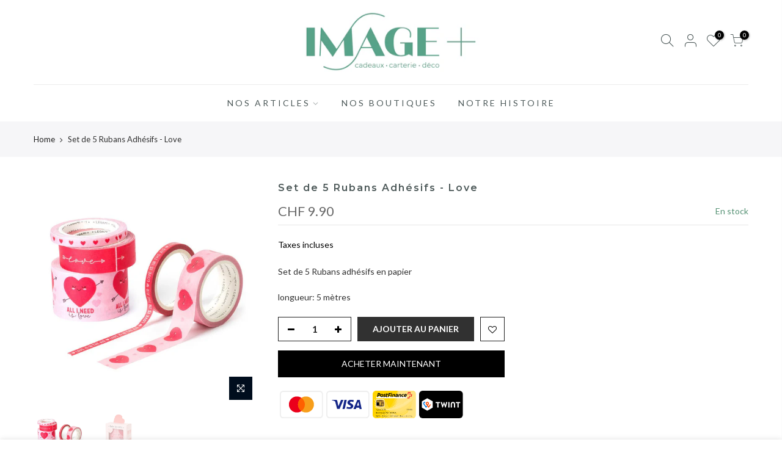

--- FILE ---
content_type: text/html; charset=utf-8
request_url: https://image-plus.ch/products/set-de-5rubans-adhsifs-love
body_size: 93531
content:
<!doctype html>
<html class="no-js" lang="fr">
<head>
	<!-- PANDECTES-GDPR: DO NOT MODIFY AUTO GENERATED CODE BELOW --><script id="pandectes-rules">      window.PandectesSettings = {"store":{"plan":"basic","theme":"Gecko-5.8","primaryLocale":"fr","adminMode":false},"tsPublished":1681204890,"declaration":{"showPurpose":false,"showProvider":false,"showDateGenerated":false},"language":{"languageMode":"Single","fallbackLanguage":"fr","languageDetection":"browser","languagesSupported":[]},"texts":{"managed":{"headerText":{"fr":"Nous respectons votre vie privée"},"consentText":{"fr":"<strong>On vous présente nos cookies - Diététiques et complètement inoffensifs</strong><br>Notre site utilise des cookies pour pour mieux répondre à vos attentes."},"dismissButtonText":{"fr":"D'accord"},"linkText":{"fr":"En savoir plus"},"imprintText":{"fr":"Imprimer"},"preferencesButtonText":{"fr":"Préférences"},"allowButtonText":{"fr":"J'accepte"},"denyButtonText":{"fr":"Je refuse"},"leaveSiteButtonText":{"fr":"Quitter ce site"},"cookiePolicyText":{"fr":"Politique de cookies"},"preferencesPopupTitleText":{"fr":"Gérer les préférences de consentement"},"preferencesPopupIntroText":{"fr":"Nous utilisons des cookies pour optimiser les fonctionnalités du site Web, analyser les performances et vous offrir une expérience personnalisée. Certains cookies sont indispensables au bon fonctionnement et au bon fonctionnement du site. Ces cookies ne peuvent pas être désactivés. Dans cette fenêtre, vous pouvez gérer votre préférence de cookies."},"preferencesPopupCloseButtonText":{"fr":"proche"},"preferencesPopupAcceptAllButtonText":{"fr":"Accepter tout"},"preferencesPopupRejectAllButtonText":{"fr":"Tout rejeter"},"preferencesPopupSaveButtonText":{"fr":"Enregistrer les préférences"},"accessSectionTitleText":{"fr":"Portabilité des données"},"accessSectionParagraphText":{"fr":"Vous avez le droit de pouvoir accéder à vos données à tout moment."},"rectificationSectionTitleText":{"fr":"Rectification des données"},"rectificationSectionParagraphText":{"fr":"Vous avez le droit de demander la mise à jour de vos données chaque fois que vous le jugez approprié."},"erasureSectionTitleText":{"fr":"Droit à l'oubli"},"erasureSectionParagraphText":{"fr":"Vous avez le droit de demander que toutes vos données soient effacées. Après cela, vous ne pourrez plus accéder à votre compte."}},"categories":{"strictlyNecessaryCookiesTitleText":{"fr":"Cookies strictement nécessaires"},"functionalityCookiesTitleText":{"fr":"Cookies fonctionnels"},"performanceCookiesTitleText":{"fr":"Cookies de performances"},"targetingCookiesTitleText":{"fr":"Ciblage des cookies"},"unclassifiedCookiesTitleText":{"fr":"Cookies non classés"},"strictlyNecessaryCookiesDescriptionText":{"fr":"Ces cookies sont essentiels pour vous permettre de vous déplacer sur le site Web et d'utiliser ses fonctionnalités, telles que l'accès aux zones sécurisées du site Web. Le site Web ne peut pas fonctionner correctement sans ces cookies."},"functionalityCookiesDescriptionText":{"fr":"Ces cookies permettent au site de fournir des fonctionnalités et une personnalisation améliorées. Ils peuvent être définis par nous ou par des fournisseurs tiers dont nous avons ajouté les services à nos pages. Si vous n'autorisez pas ces cookies, certains ou tous ces services peuvent ne pas fonctionner correctement."},"performanceCookiesDescriptionText":{"fr":"Ces cookies nous permettent de surveiller et d'améliorer les performances de notre site Web. Par exemple, ils nous permettent de compter les visites, d'identifier les sources de trafic et de voir quelles parties du site sont les plus populaires."},"targetingCookiesDescriptionText":{"fr":"Ces cookies peuvent être installés via notre site par nos partenaires publicitaires. Ils peuvent être utilisés par ces sociétés pour établir un profil de vos intérêts et vous montrer des publicités pertinentes sur d'autres sites. Ils ne stockent pas directement d'informations personnelles, mais sont basés sur l'identification unique de votre navigateur et de votre appareil Internet. Si vous n'autorisez pas ces cookies, vous bénéficierez d'une publicité moins ciblée."},"unclassifiedCookiesDescriptionText":{"fr":"Les cookies non classés sont des cookies que nous sommes en train de classer avec les fournisseurs de cookies individuels."}},"auto":{"declName":{"fr":"Nom"},"declPath":{"fr":"Chemin"},"declType":{"fr":"Taper"},"declDomain":{"fr":"Domaine"},"declPurpose":{"fr":"But"},"declProvider":{"fr":"Fournisseur"},"declRetention":{"fr":"Rétention"},"declFirstParty":{"fr":"First-party"},"declThirdParty":{"fr":"Tierce personne"},"cookiesDetailsText":{"fr":"Détails des cookies"},"preferencesPopupAlwaysAllowedText":{"fr":"Toujours permis"},"submitButton":{"fr":"Soumettre"},"submittingButton":{"fr":"Soumission..."},"cancelButton":{"fr":"Annuler"},"guestsSupportInfoText":{"fr":"Veuillez vous connecter avec votre compte client pour continuer."},"guestsSupportEmailPlaceholder":{"fr":"Adresse e-mail"},"guestsSupportEmailValidationError":{"fr":"L'email n'est pas valide"},"guestsSupportEmailSuccessTitle":{"fr":"Merci pour votre requête"},"guestsSupportEmailFailureTitle":{"fr":"Un problème est survenu"},"guestsSupportEmailSuccessMessage":{"fr":"Si vous êtes inscrit en tant que client de ce magasin, vous recevrez bientôt un e-mail avec des instructions sur la marche à suivre."},"guestsSupportEmailFailureMessage":{"fr":"Votre demande n'a pas été soumise. Veuillez réessayer et si le problème persiste, contactez le propriétaire du magasin pour obtenir de l'aide."},"confirmationSuccessTitle":{"fr":"Votre demande est vérifiée"},"confirmationFailureTitle":{"fr":"Un problème est survenu"},"confirmationSuccessMessage":{"fr":"Nous reviendrons rapidement vers vous quant à votre demande."},"confirmationFailureMessage":{"fr":"Votre demande n'a pas été vérifiée. Veuillez réessayer et si le problème persiste, contactez le propriétaire du magasin pour obtenir de l'aide"},"consentSectionTitleText":{"fr":"Votre consentement aux cookies"},"consentSectionNoConsentText":{"fr":"Vous n'avez pas consenti à la politique de cookies de ce site Web."},"consentSectionConsentedText":{"fr":"Vous avez consenti à la politique de cookies de ce site Web sur"},"consentStatus":{"fr":"Préférence de consentement"},"consentDate":{"fr":"Date de consentement"},"consentId":{"fr":"ID de consentement"},"consentSectionChangeConsentActionText":{"fr":"Modifier la préférence de consentement"},"accessSectionGDPRRequestsActionText":{"fr":"Demandes des personnes concernées"},"accessSectionAccountInfoActionText":{"fr":"Données personnelles"},"accessSectionOrdersRecordsActionText":{"fr":"Ordres"},"accessSectionDownloadReportActionText":{"fr":"Tout télécharger"},"rectificationCommentPlaceholder":{"fr":"Décrivez ce que vous souhaitez mettre à jour"},"rectificationCommentValidationError":{"fr":"Un commentaire est requis"},"rectificationSectionEditAccountActionText":{"fr":"Demander une mise à jour"},"erasureSectionRequestDeletionActionText":{"fr":"Demander la suppression des données personnelles"}}},"library":{"previewMode":false,"fadeInTimeout":0,"defaultBlocked":7,"showLink":true,"showImprintLink":false,"enabled":true,"cookie":{"name":"_pandectes_gdpr","expiryDays":365,"secure":true},"dismissOnScroll":false,"dismissOnWindowClick":false,"dismissOnTimeout":false,"palette":{"popup":{"background":"#F4E5CC","backgroundForCalculations":{"a":1,"b":204,"g":229,"r":244},"text":"#303030"},"button":{"background":"#A76952","backgroundForCalculations":{"a":1,"b":82,"g":105,"r":167},"text":"#FFFFFF","textForCalculation":{"a":1,"b":255,"g":255,"r":255},"border":"transparent"}},"content":{"href":"https://image-plus-ch.myshopify.com/pages/cgv-conditions-generales-de-vente","imprintHref":"/","close":"&#10005;","target":"","logo":"<img class=\"cc-banner-logo\" height=\"60\" width=\"60\" src=\"https://cdn.shopify.com/s/files/1/0652/2821/0406/t/2/assets/pandectes-logo.png?v=1662645077\" alt=\"IMAGE+\" />"},"window":"<div role=\"dialog\" aria-live=\"polite\" aria-label=\"cookieconsent\" aria-describedby=\"cookieconsent:desc\" id=\"pandectes-banner\" class=\"cc-window-wrapper cc-bottom-wrapper\"><div class=\"pd-cookie-banner-window cc-window {{classes}}\"><!--googleoff: all-->{{children}}<!--googleon: all--></div></div>","compliance":{"opt-in":"<div class=\"cc-compliance cc-highlight\">{{allow}}</div>"},"type":"opt-in","layouts":{"basic":"{{logo}}{{messagelink}}{{compliance}}{{close}}"},"position":"bottom","theme":"classic","revokable":false,"animateRevokable":true,"revokableReset":false,"revokableLogoUrl":"https://cdn.shopify.com/s/files/1/0652/2821/0406/t/2/assets/pandectes-reopen-logo.png?v=1662560132","revokablePlacement":"bottom-left","revokableMarginHorizontal":15,"revokableMarginVertical":15,"static":false,"autoAttach":true,"hasTransition":true,"blacklistPage":[""]},"geolocation":{"brOnly":false,"caOnly":false,"euOnly":false,"canadaOnly":false},"dsr":{"guestsSupport":false,"accessSectionDownloadReportAuto":false},"banner":{"resetTs":1662559974,"extraCss":"        .cc-banner-logo {max-width: 24em!important;}    @media(min-width: 768px) {.cc-window.cc-floating{max-width: 24em!important;width: 24em!important;}}    .cc-message, .cc-header, .cc-logo {text-align: left}    .cc-window-wrapper{z-index: 2147483647;}    .cc-window{padding: 16px!important;z-index: 2147483647;font-size: 16px!important;font-family: inherit;}    .cc-header{font-size: 16px!important;font-family: inherit;}    .pd-cp-ui{font-family: inherit; background-color: #F4E5CC;color:#303030;}    .pd-cp-btn{background-color:#A76952;color:#FFFFFF!important;}    input + .pd-cp-preferences-slider{background-color: rgba(48, 48, 48, 0.3)}    .pd-cp-scrolling-section::-webkit-scrollbar{background-color: rgba(48, 48, 48, 0.3)}    input:checked + .pd-cp-preferences-slider{background-color: rgba(48, 48, 48, 1)}    .pd-cp-scrolling-section::-webkit-scrollbar-thumb {background-color: rgba(48, 48, 48, 1)}    .pd-cp-ui-close{color:#303030;}    .pd-cp-preferences-slider:before{background-color: #F4E5CC}    .pd-cp-title:before {border-color: #303030!important}    .pd-cp-preferences-slider{background-color:#303030}    .pd-cp-toggle{color:#303030!important}    @media(max-width:699px) {.pd-cp-ui-close-top svg {fill: #303030}}    .pd-cp-toggle:hover,.pd-cp-toggle:visited,.pd-cp-toggle:active{color:#303030!important}    .pd-cookie-banner-window {box-shadow: 0 0 18px rgb(0 0 0 / 20%);}  ","customJavascript":null,"showPoweredBy":false,"isActive":true,"implicitSavePreferences":false,"cookieIcon":false,"blockBots":false,"showCookiesDetails":true,"cookiesBlockedByDefault":"7","hasTransition":true,"blockingPage":false,"showOnlyLandingPage":false,"leaveSiteUrl":"https://www.google.com","linkRespectStoreLang":false},"cookies":{"0":[{"name":"keep_alive","domain":"image-plus-ch.myshopify.com","path":"/","provider":"Shopify","firstParty":true,"retention":"14 day(s)","purpose":{"fr":"Utilisé en relation avec la localisation de l'acheteur."}},{"name":"secure_customer_sig","domain":"image-plus-ch.myshopify.com","path":"/","provider":"Shopify","firstParty":true,"retention":"1 year(s)","purpose":{"fr":"Utilisé en relation avec la connexion client."}},{"name":"localization","domain":"image-plus-ch.myshopify.com","path":"/","provider":"Shopify","firstParty":true,"retention":"1 year(s)","purpose":{"fr":"Localisation de boutique Shopify"}},{"name":"_tracking_consent","domain":".image-plus-ch.myshopify.com","path":"/","provider":"Shopify","firstParty":true,"retention":"1 year(s)","purpose":{"fr":"Préférences de suivi."}},{"name":"cart_currency","domain":"image-plus-ch.myshopify.com","path":"/","provider":"Shopify","firstParty":true,"retention":"14 day(s)","purpose":{"fr":"Le cookie est nécessaire pour la fonction de paiement et de paiement sécurisé sur le site Web. Cette fonction est fournie par shopify.com."}}],"1":[{"name":"_orig_referrer","domain":".image-plus-ch.myshopify.com","path":"/","provider":"Shopify","firstParty":true,"retention":"14 day(s)","purpose":{"fr":"Suit les pages de destination."}},{"name":"_landing_page","domain":".image-plus-ch.myshopify.com","path":"/","provider":"Shopify","firstParty":true,"retention":"14 day(s)","purpose":{"fr":"Suit les pages de destination."}},{"name":"_s","domain":".image-plus-ch.myshopify.com","path":"/","provider":"Shopify","firstParty":true,"retention":"30 minute(s)","purpose":{"fr":"Analyses Shopify."}},{"name":"_shopify_s","domain":".image-plus-ch.myshopify.com","path":"/","provider":"Shopify","firstParty":true,"retention":"30 minute(s)","purpose":{"fr":"Analyses Shopify."}},{"name":"_y","domain":".image-plus-ch.myshopify.com","path":"/","provider":"Shopify","firstParty":true,"retention":"1 year(s)","purpose":{"fr":"Analyses Shopify."}},{"name":"_shopify_sa_t","domain":".image-plus-ch.myshopify.com","path":"/","provider":"Shopify","firstParty":true,"retention":"30 minute(s)","purpose":{"fr":"Analyses Shopify relatives au marketing et aux références."}},{"name":"_shopify_sa_p","domain":".image-plus-ch.myshopify.com","path":"/","provider":"Shopify","firstParty":true,"retention":"30 minute(s)","purpose":{"fr":"Analyses Shopify relatives au marketing et aux références."}},{"name":"_shopify_y","domain":".image-plus-ch.myshopify.com","path":"/","provider":"Shopify","firstParty":true,"retention":"1 year(s)","purpose":{"fr":"Analyses Shopify."}}],"2":[],"4":[],"8":[]},"blocker":{"isActive":false,"googleConsentMode":{"id":"","analyticsId":"","isActive":false,"adStorageCategory":4,"analyticsStorageCategory":2,"personalizationStorageCategory":1,"functionalityStorageCategory":1,"customEvent":true,"securityStorageCategory":0,"redactData":true,"urlPassthrough":false},"facebookPixel":{"id":"","isActive":false,"ldu":false},"rakuten":{"isActive":false,"cmp":false,"ccpa":false},"defaultBlocked":7,"patterns":{"whiteList":[],"blackList":{"1":[],"2":[],"4":[],"8":[]},"iframesWhiteList":[],"iframesBlackList":{"1":[],"2":[],"4":[],"8":[]},"beaconsWhiteList":[],"beaconsBlackList":{"1":[],"2":[],"4":[],"8":[]}}}}      !function(){"use strict";window.PandectesRules=window.PandectesRules||{},window.PandectesRules.manualBlacklist={1:[],2:[],4:[]},window.PandectesRules.blacklistedIFrames={1:[],2:[],4:[]},window.PandectesRules.blacklistedCss={1:[],2:[],4:[]},window.PandectesRules.blacklistedBeacons={1:[],2:[],4:[]};var e="javascript/blocked",t="_pandectes_gdpr";function r(e){return new RegExp(e.replace(/[/\\.+?$()]/g,"\\$&").replace("*","(.*)"))}var n=function(e){try{return JSON.parse(e)}catch(e){return!1}},a=function(e){var t=arguments.length>1&&void 0!==arguments[1]?arguments[1]:"log",r=new URLSearchParams(window.location.search);r.get("rules_debug")&&console[t]("PandectesRules: ".concat(e))};function s(e,t){var r=Object.keys(e);if(Object.getOwnPropertySymbols){var n=Object.getOwnPropertySymbols(e);t&&(n=n.filter((function(t){return Object.getOwnPropertyDescriptor(e,t).enumerable}))),r.push.apply(r,n)}return r}function i(e){for(var t=1;t<arguments.length;t++){var r=null!=arguments[t]?arguments[t]:{};t%2?s(Object(r),!0).forEach((function(t){o(e,t,r[t])})):Object.getOwnPropertyDescriptors?Object.defineProperties(e,Object.getOwnPropertyDescriptors(r)):s(Object(r)).forEach((function(t){Object.defineProperty(e,t,Object.getOwnPropertyDescriptor(r,t))}))}return e}function o(e,t,r){return t in e?Object.defineProperty(e,t,{value:r,enumerable:!0,configurable:!0,writable:!0}):e[t]=r,e}function c(e,t){return function(e){if(Array.isArray(e))return e}(e)||function(e,t){var r=null==e?null:"undefined"!=typeof Symbol&&e[Symbol.iterator]||e["@@iterator"];if(null==r)return;var n,a,s=[],i=!0,o=!1;try{for(r=r.call(e);!(i=(n=r.next()).done)&&(s.push(n.value),!t||s.length!==t);i=!0);}catch(e){o=!0,a=e}finally{try{i||null==r.return||r.return()}finally{if(o)throw a}}return s}(e,t)||u(e,t)||function(){throw new TypeError("Invalid attempt to destructure non-iterable instance.\nIn order to be iterable, non-array objects must have a [Symbol.iterator]() method.")}()}function l(e){return function(e){if(Array.isArray(e))return d(e)}(e)||function(e){if("undefined"!=typeof Symbol&&null!=e[Symbol.iterator]||null!=e["@@iterator"])return Array.from(e)}(e)||u(e)||function(){throw new TypeError("Invalid attempt to spread non-iterable instance.\nIn order to be iterable, non-array objects must have a [Symbol.iterator]() method.")}()}function u(e,t){if(e){if("string"==typeof e)return d(e,t);var r=Object.prototype.toString.call(e).slice(8,-1);return"Object"===r&&e.constructor&&(r=e.constructor.name),"Map"===r||"Set"===r?Array.from(e):"Arguments"===r||/^(?:Ui|I)nt(?:8|16|32)(?:Clamped)?Array$/.test(r)?d(e,t):void 0}}function d(e,t){(null==t||t>e.length)&&(t=e.length);for(var r=0,n=new Array(t);r<t;r++)n[r]=e[r];return n}var f="Pandectes"===window.navigator.userAgent;a("userAgent -> ".concat(window.navigator.userAgent.substring(0,50)));var p=function(){var e,r=arguments.length>0&&void 0!==arguments[0]?arguments[0]:t,a="; "+document.cookie,s=a.split("; "+r+"=");if(s.length<2)e={};else{var i=s.pop(),o=i.split(";");e=window.atob(o.shift())}var c=n(e);return!1!==c?c:e}(),g=window.PandectesSettings,h=g.banner.isActive,y=g.blocker.defaultBlocked,b=p&&null!==p.preferences&&void 0!==p.preferences?p.preferences:null,v=h?null===b?y:b:0,m={1:0==(1&v),2:0==(2&v),4:0==(4&v)},w=window.PandectesSettings.blocker.patterns,k=w.blackList,L=w.whiteList,P=w.iframesBlackList,C=w.iframesWhiteList,A=w.beaconsBlackList,S=w.beaconsWhiteList,_={blackList:[],whiteList:[],iframesBlackList:{1:[],2:[],4:[],8:[]},iframesWhiteList:[],beaconsBlackList:{1:[],2:[],4:[],8:[]},beaconsWhiteList:[]};[1,2,4].map((function(e){var t;m[e]||((t=_.blackList).push.apply(t,l(k[e].length?k[e].map(r):[])),_.iframesBlackList[e]=P[e].length?P[e].map(r):[],_.beaconsBlackList[e]=A[e].length?A[e].map(r):[])})),_.whiteList=L.length?L.map(r):[],_.iframesWhiteList=C.length?C.map(r):[],_.beaconsWhiteList=S.length?S.map(r):[];var B={scripts:[],iframes:{1:[],2:[],4:[]},beacons:{1:[],2:[],4:[]},css:{1:[],2:[],4:[]}},E=function(t,r){return t&&(!r||r!==e)&&(!_.blackList||_.blackList.some((function(e){return e.test(t)})))&&(!_.whiteList||_.whiteList.every((function(e){return!e.test(t)})))},O=function(e){var t=e.getAttribute("src");return _.blackList&&_.blackList.every((function(e){return!e.test(t)}))||_.whiteList&&_.whiteList.some((function(e){return e.test(t)}))},I=function(e,t){var r=_.iframesBlackList[t],n=_.iframesWhiteList;return e&&(!r||r.some((function(t){return t.test(e)})))&&(!n||n.every((function(t){return!t.test(e)})))},R=function(e,t){var r=_.beaconsBlackList[t],n=_.beaconsWhiteList;return e&&(!r||r.some((function(t){return t.test(e)})))&&(!n||n.every((function(t){return!t.test(e)})))},j=new MutationObserver((function(e){for(var t=0;t<e.length;t++)for(var r=e[t].addedNodes,n=0;n<r.length;n++){var a=r[n],s=a.dataset&&a.dataset.cookiecategory;if(1===a.nodeType&&"LINK"===a.tagName){var i=a.dataset&&a.dataset.href;if(i&&s)switch(s){case"functionality":case"C0001":B.css[1].push(i);break;case"performance":case"C0002":B.css[2].push(i);break;case"targeting":case"C0003":B.css[4].push(i)}}}})),x=new MutationObserver((function(t){for(var r=0;r<t.length;r++)for(var n=t[r].addedNodes,a=function(t){var r=n[t],a=r.src||r.dataset&&r.dataset.src,s=r.dataset&&r.dataset.cookiecategory;if(1===r.nodeType&&"IFRAME"===r.tagName){if(a){var i=!1;I(a,1)||"functionality"===s||"C0001"===s?(i=!0,B.iframes[1].push(a)):I(a,2)||"performance"===s||"C0002"===s?(i=!0,B.iframes[2].push(a)):(I(a,4)||"targeting"===s||"C0003"===s)&&(i=!0,B.iframes[4].push(a)),i&&(r.removeAttribute("src"),r.setAttribute("data-src",a))}}else if(1===r.nodeType&&"IMG"===r.tagName){if(a){var o=!1;R(a,1)?(o=!0,B.beacons[1].push(a)):R(a,2)?(o=!0,B.beacons[2].push(a)):R(a,4)&&(o=!0,B.beacons[4].push(a)),o&&(r.removeAttribute("src"),r.setAttribute("data-src",a))}}else if(1===r.nodeType&&"LINK"===r.tagName){var c=r.dataset&&r.dataset.href;if(c&&s)switch(s){case"functionality":case"C0001":B.css[1].push(c);break;case"performance":case"C0002":B.css[2].push(c);break;case"targeting":case"C0003":B.css[4].push(c)}}else if(1===r.nodeType&&"SCRIPT"===r.tagName){var l=r.type,u=!1;if(E(a,l))u=!0;else if(a&&s)switch(s){case"functionality":case"C0001":u=!0,window.PandectesRules.manualBlacklist[1].push(a);break;case"performance":case"C0002":u=!0,window.PandectesRules.manualBlacklist[2].push(a);break;case"targeting":case"C0003":u=!0,window.PandectesRules.manualBlacklist[4].push(a)}if(u){B.scripts.push([r,l]),r.type=e;r.addEventListener("beforescriptexecute",(function t(n){r.getAttribute("type")===e&&n.preventDefault(),r.removeEventListener("beforescriptexecute",t)})),r.parentElement&&r.parentElement.removeChild(r)}}},s=0;s<n.length;s++)a(s)})),T=document.createElement,N={src:Object.getOwnPropertyDescriptor(HTMLScriptElement.prototype,"src"),type:Object.getOwnPropertyDescriptor(HTMLScriptElement.prototype,"type")};window.PandectesRules.unblockCss=function(e){var t=B.css[e]||[];t.length&&a("Unblocking CSS for ".concat(e)),t.forEach((function(e){var t=document.querySelector('link[data-href^="'.concat(e,'"]'));t.removeAttribute("data-href"),t.href=e})),B.css[e]=[]},window.PandectesRules.unblockIFrames=function(e){var t=B.iframes[e]||[];t.length&&a("Unblocking IFrames for ".concat(e)),_.iframesBlackList[e]=[],t.forEach((function(e){var t=document.querySelector('iframe[data-src^="'.concat(e,'"]'));t.removeAttribute("data-src"),t.src=e})),B.iframes[e]=[]},window.PandectesRules.unblockBeacons=function(e){var t=B.beacons[e]||[];t.length&&a("Unblocking Beacons for ".concat(e)),_.beaconsBlackList[e]=[],t.forEach((function(e){var t=document.querySelector('img[data-src^="'.concat(e,'"]'));t.removeAttribute("data-src"),t.src=e})),B.beacons[e]=[]},window.PandectesRules.unblock=function(t){t.length<1?(_.blackList=[],_.whiteList=[],_.iframesBlackList=[],_.iframesWhiteList=[]):(_.blackList&&(_.blackList=_.blackList.filter((function(e){return t.every((function(t){return"string"==typeof t?!e.test(t):t instanceof RegExp?e.toString()!==t.toString():void 0}))}))),_.whiteList&&(_.whiteList=[].concat(l(_.whiteList),l(t.map((function(e){if("string"==typeof e){var t=".*"+r(e)+".*";if(_.whiteList.every((function(e){return e.toString()!==t.toString()})))return new RegExp(t)}else if(e instanceof RegExp&&_.whiteList.every((function(t){return t.toString()!==e.toString()})))return e;return null})).filter(Boolean)))));for(var n=document.querySelectorAll('script[type="'.concat(e,'"]')),s=0;s<n.length;s++){var i=n[s];O(i)&&(B.scripts.push([i,"application/javascript"]),i.parentElement.removeChild(i))}var o=0;l(B.scripts).forEach((function(e,t){var r=c(e,2),n=r[0],a=r[1];if(O(n)){for(var s=document.createElement("script"),i=0;i<n.attributes.length;i++){var l=n.attributes[i];"src"!==l.name&&"type"!==l.name&&s.setAttribute(l.name,n.attributes[i].value)}s.setAttribute("src",n.src),s.setAttribute("type",a||"application/javascript"),document.head.appendChild(s),B.scripts.splice(t-o,1),o++}})),0==_.blackList.length&&0===_.iframesBlackList[1].length&&0===_.iframesBlackList[2].length&&0===_.iframesBlackList[4].length&&0===_.beaconsBlackList[1].length&&0===_.beaconsBlackList[2].length&&0===_.beaconsBlackList[4].length&&(a("Disconnecting observers"),x.disconnect(),j.disconnect())};var D=window.PandectesSettings.blocker,M=setInterval((function(){window.Shopify&&(clearInterval(M),window.Shopify.loadFeatures&&window.Shopify.loadFeatures([{name:"consent-tracking-api",version:"0.1"}],(function(e){if(e)a("CustomerPrivacy API -> failed to load","warning");else if(a("CustomerPrivacy API -> loaded successfully"),(f||(0==(2&v)||0==(4&v)))&&window.Shopify.customerPrivacy.setTrackingConsent(!0,(function(e){e&&e.error?a("CustomerPrivacy API -> failed to allow tracking","error"):a("CustomerPrivacy API (Rules) -> tracking allowed")})),D.gpcIsActive&&"CCPA"===window.Shopify.customerPrivacy.getRegulation()){var t=navigator.globalPrivacyControl;void 0!==t?window.Shopify.customerPrivacy.setCCPAConsent(!t,(function(e){e&&e.error?a("CustomerPrivacy API -> failed to set CCPA consent","error"):a("CustomerPrivacy API (Rules) -> CCPA data sell "+(t?"disallowed":"allowed"))})):a("navigator.globalPrivacyControl is not set")}})))}),10),W=window.PandectesSettings,z=W.banner.isActive,F=W.blocker.googleConsentMode,U=F.isActive,q=F.customEvent,H=F.redactData,$=F.urlPassthrough,G=F.adStorageCategory,K=F.analyticsStorageCategory,J=F.functionalityStorageCategory,Y=F.personalizationStorageCategory,Q=F.securityStorageCategory;function V(){window.dataLayer.push(arguments)}window.dataLayer=window.dataLayer||[];var X,Z,ee={hasInitialized:!1,ads_data_redaction:!1,url_passthrough:!1,storage:{ad_storage:"granted",analytics_storage:"granted",functionality_storage:"granted",personalization_storage:"granted",security_storage:"granted",wait_for_update:500}};if(z&&U){var te=0==(v&G)?"granted":"denied",re=0==(v&K)?"granted":"denied",ne=0==(v&J)?"granted":"denied",ae=0==(v&Y)?"granted":"denied",se=0==(v&Q)?"granted":"denied";ee.hasInitialized=!0,ee.ads_data_redaction="denied"===te&&H,ee.url_passthrough=$,ee.storage.ad_storage=te,ee.storage.analytics_storage=re,ee.storage.functionality_storage=ne,ee.storage.personalization_storage=ae,ee.storage.security_storage=se,ee.ads_data_redaction&&V("set","ads_data_redaction",ee.ads_data_redaction),ee.url_passthrough&&V("set","url_passthrough",ee.url_passthrough),V("consent","default",ee.storage),q&&(Z=7===(X=v)?"deny":0===X?"allow":"mixed",window.dataLayer.push({event:"Pandectes_Consent_Update",pandectes_status:Z,pandectes_categories:{C0000:"allow",C0001:m[1]?"allow":"deny",C0002:m[2]?"allow":"deny",C0003:m[4]?"allow":"deny"}})),a("Google consent mode initialized")}window.PandectesRules.gcm=ee;var ie=window.PandectesSettings,oe=ie.banner.isActive,ce=ie.blocker.isActive;a("Blocker -> "+(ce?"Active":"Inactive")),a("Banner -> "+(oe?"Active":"Inactive")),a("ActualPrefs -> "+v);var le=null===b&&/\/checkouts\//.test(window.location.pathname);0!==v&&!1===f&&ce&&!le?(a("Blocker will execute"),document.createElement=function(){for(var t=arguments.length,r=new Array(t),n=0;n<t;n++)r[n]=arguments[n];if("script"!==r[0].toLowerCase())return T.bind?T.bind(document).apply(void 0,r):T;var a=T.bind(document).apply(void 0,r);try{Object.defineProperties(a,{src:i(i({},N.src),{},{set:function(t){E(t,a.type)&&N.type.set.call(this,e),N.src.set.call(this,t)}}),type:i(i({},N.type),{},{get:function(){var t=N.type.get.call(this);return t===e||E(this.src,t)?null:t},set:function(t){var r=E(a.src,a.type)?e:t;N.type.set.call(this,r)}})}),a.setAttribute=function(t,r){if("type"===t){var n=E(a.src,a.type)?e:r;N.type.set.call(a,n)}else"src"===t?(E(r,a.type)&&N.type.set.call(a,e),N.src.set.call(a,r)):HTMLScriptElement.prototype.setAttribute.call(a,t,r)}}catch(e){console.warn("Yett: unable to prevent script execution for script src ",a.src,".\n",'A likely cause would be because you are using a third-party browser extension that monkey patches the "document.createElement" function.')}return a},x.observe(document.documentElement,{childList:!0,subtree:!0}),j.observe(document.documentElement,{childList:!0,subtree:!0})):a("Blocker will not execute")}();
</script>
  <meta charset="utf-8">
  <meta name="viewport" content="width=device-width, initial-scale=1, shrink-to-fit=no, user-scalable=no">
  <meta name="theme-color" content="#70b193">
  <meta name="format-detection" content="telephone=no">
  <link rel="canonical" href="https://image-plus.ch/products/set-de-5rubans-adhsifs-love">
  <link rel="prefetch" as="document" href="https://image-plus.ch">
  <link rel="dns-prefetch" href="https://cdn.shopify.com" crossorigin>
  <link rel="preconnect" href="https://cdn.shopify.com" crossorigin>
  <link rel="preconnect" href="https://monorail-edge.shopifysvc.com"><link rel="dns-prefetch" href="https://fonts.googleapis.com" crossorigin>
    <link rel="preconnect" href="https://fonts.googleapis.com" crossorigin>
    <link rel="dns-prefetch" href="https://fonts.gstatic.com" crossorigin>
    <link rel="preconnect" href="https://fonts.gstatic.com" crossorigin><link rel="preload" as="style" href="//image-plus.ch/cdn/shop/t/2/assets/pre_theme.min.css?v=80256525801086942991656323791">
  <link rel="preload" as="style" href="//image-plus.ch/cdn/shop/t/2/assets/theme.css?enable_css_minification=1&v=3866834251309392531667316132"><title>Set de 5 Rubans Adhésifs - Love &ndash; IMAGE+</title><meta name="description" content="Set de 5 Rubans adhésifs en papierlongueur: 5 mètres"><link rel="shortcut icon" type="image/png" href="//image-plus.ch/cdn/shop/files/6629101_32x.png?v=1671030950"><!-- social-meta-tags.liquid --><meta name="keywords" content="Set de 5 Rubans Adhésifs - Love,IMAGE+,image-plus.ch"/><meta name="author" content="The4"><meta property="og:site_name" content="IMAGE+">
<meta property="og:url" content="https://image-plus.ch/products/set-de-5rubans-adhsifs-love">
<meta property="og:title" content="Set de 5 Rubans Adhésifs - Love">
<meta property="og:type" content="og:product">
<meta property="og:description" content="Set de 5 Rubans adhésifs en papierlongueur: 5 mètres"><meta property="product:price:amount" content="9.90">
  <meta property="product:price:amount" content="CHF"><meta property="og:image" content="http://image-plus.ch/cdn/shop/products/TAP0005_1_1200x1200.jpg?v=1678281089"><meta property="og:image" content="http://image-plus.ch/cdn/shop/products/TAP0005_2_1200x1200.jpg?v=1678281089"><meta property="og:image:secure_url" content="https://image-plus.ch/cdn/shop/products/TAP0005_1_1200x1200.jpg?v=1678281089"><meta property="og:image:secure_url" content="https://image-plus.ch/cdn/shop/products/TAP0005_2_1200x1200.jpg?v=1678281089"><meta name="twitter:card" content="summary_large_image">
<meta name="twitter:title" content="Set de 5 Rubans Adhésifs - Love">
<meta name="twitter:description" content="Set de 5 Rubans adhésifs en papierlongueur: 5 mètres">
<link href="//image-plus.ch/cdn/shop/t/2/assets/pre_theme.min.css?v=80256525801086942991656323791" rel="stylesheet" type="text/css" media="all" /><link rel="preload" as="script" href="//image-plus.ch/cdn/shop/t/2/assets/lazysizes.min.js?v=69261028471810094311656323776">
<link rel="preload" as="script" href="//image-plus.ch/cdn/shop/t/2/assets/nt_vendor.min.js?v=63039283586479772611656323784">
<script>document.documentElement.className = document.documentElement.className.replace('no-js', 'yes-js');const t_name = "product",designMode = false, t_cartCount = 0,ThemeNameT4='gecko',ThemeNameT42='ThemeIdT4Gecko',themeIDt4 = 133764219110,ck_hostname = 'gecko5-none',ThemeIdT4 = "true",SopEmlT4="info@image-plus.ch",ThemePuT4 = '#purchase_codet4',t_shop_currency = "CHF", t_moneyFormat = "CHF {{amount}}", t_cart_url = "\/cart",t_cartadd_url = "\/cart\/add",t_cartchange_url = "\/cart\/change", pr_re_url = "\/recommendations\/products"; try {var T4AgentNT = (navigator.userAgent.indexOf('Chrome-Lighthouse') == -1)}catch(err){var T4AgentNT = true} function onloadt4relcss(_this) {_this.onload=null;if(T4AgentNT){_this.rel='stylesheet'}} (function () {window.onpageshow = function() {if (performance.navigation.type === 2) {document.dispatchEvent(new CustomEvent('cart:refresh'))} }; })();
var T4stt_str = { 
  "PleaseChoosePrOptions":"", 
  "will_not_ship":"Ne sera pas expédié avant \u003cspan class=\"jsnt\"\u003e{{date}}\u003c\/span\u003e",
  "will_stock_after":"Sera en stock après \u003cspan class=\"jsnt\"\u003e{{date}}\u003c\/span\u003e\n",
  "replace_item_atc":"Remplacer l\u0026#39;article",
  "replace_item_pre":"Remplacer l\u0026#39;article",
  "added_to_cart": "Le produit a été ajouté avec succès à votre panier.",
  "view_cart": "Voir le panier",
  "continue_shopping": "Continuer à faire des achats",
  "save_js":"-[sale]%","bannerCountdown":"%D jours %H:%M:%S",
  "prItemCountdown":"%D Jours %H:%M:%S",
  "countdown_days":"jours",
  "countdown_hours":"heures",
  "countdown_mins":"min",
  "countdown_sec":"secs",
  "multiple_rates": "Nous avons trouvé [number_of_rates] tarifs de livraison pour l\u0026#39;adresse [address], à partir de [rate].",
  "one_rate": "Nous avons trouvé un tarif de livraison pour l\u0026#39;adresse [address].",
  "no_rates": "Désolé, nous n\u0026#39;expédions pas vers cette destination.",
  "rate_value": "[rate_title] à [rate]",
  "agree_checkout": "Vous devez accepter les conditions générales de vente pour pouvoir finaliser l\u0026#39;achat.",
  "added_text_cp":""
};
</script>
<link rel="preload" href="//image-plus.ch/cdn/shop/t/2/assets/style.min.css?v=131238158327136454181656323805" as="style" onload="onloadt4relcss(this)"><link href="//image-plus.ch/cdn/shop/t/2/assets/theme.css?enable_css_minification=1&amp;v=3866834251309392531667316132" rel="stylesheet" type="text/css" media="all" /><link rel="preload" href="https://fonts.googleapis.com/css?family=Lato:300,300i,400,400i,500,500i,600,600i,700,700i,800,800i|Montserrat:300,300i,400,400i,500,500i,600,600i,700,700i,800,800i|Libre+Baskerville:300,300i,400,400i,500,500i&display=swap" as="style" onload="onloadt4relcss(this)"><link id="sett_clt4" rel="preload" href="//image-plus.ch/cdn/shop/t/2/assets/sett_cl.css?enable_css_minification=1&v=5740298550388578391656323801" as="style" onload="onloadt4relcss(this)"><link rel="preload" href="//image-plus.ch/cdn/shop/t/2/assets/line-awesome.min.css?v=36930450349382045261656323778" as="style" onload="onloadt4relcss(this)">
<script id="js_lzt4" src="//image-plus.ch/cdn/shop/t/2/assets/lazysizes.min.js?v=69261028471810094311656323776" defer="defer"></script>
<script src="//image-plus.ch/cdn/shop/t/2/assets/nt_vendor.min.js?v=63039283586479772611656323784" defer="defer" id="js_ntt4"
  data-theme='//image-plus.ch/cdn/shop/t/2/assets/nt_theme.min.js?v=130170106942778988201656323784'
  data-stt='//image-plus.ch/cdn/shop/t/2/assets/nt_settings.js?enable_js_minification=1&v=128688000501412670661667316113'
  data-cat='//image-plus.ch/cdn/shop/t/2/assets/cat.min.js?v=140310734739805055321656323750' 
  data-sw='//image-plus.ch/cdn/shop/t/2/assets/swatch.min.js?v=94011124126883124911656323807'
  data-prjs='//image-plus.ch/cdn/shop/t/2/assets/produc.min.js?v=66856717831304081821656323792' 
  data-mail='//image-plus.ch/cdn/shop/t/2/assets/platform_mail.min.js?v=129658531127528416401656323790'
  data-my='//image-plus.ch/cdn/shop/t/2/assets/my.js?v=111603181540343972631656323780' data-cusp='//image-plus.ch/cdn/shop/t/2/assets/my.js?v=111603181540343972631656323780' data-cur='//image-plus.ch/cdn/shop/t/2/assets/my.js?v=111603181540343972631656323780' data-mdl='//image-plus.ch/cdn/shop/t/2/assets/module.min.js?v=72712877271928395091656323780'
  data-map='//image-plus.ch/cdn/shop/t/2/assets/maplace.min.js?v=1485'
  data-time='//image-plus.ch/cdn/shop/t/2/assets/spacetime.min.js?v=1485'
  data-ins='//image-plus.ch/cdn/shop/t/2/assets/nt_instagram.min.js?v=67982783334426809631656323782'
  data-user='//image-plus.ch/cdn/shop/t/2/assets/interactable.min.js?v=178425067897821673531656323765'
  data-add='//s7.addthis.com/js/300/addthis_widget.js#pubid=ra-56efaa05a768bd19'
  data-klaviyo='//www.klaviyo.com/media/js/public/klaviyo_subscribe.js'
  data-font='iconKalles , fakalles , Pe-icon-7-stroke , Font Awesome 5 Free:n9'
  data-fm='Lato'
  data-spcmn='//image-plus.ch/cdn/shopifycloud/storefront/assets/themes_support/shopify_common-5f594365.js'
  data-cust='//image-plus.ch/cdn/shop/t/2/assets/customerclnt.min.js?v=156813264816487175981656323753'
  data-cusjs='none'
  data-desadm='//image-plus.ch/cdn/shop/t/2/assets/des_adm.min.js?v=67809252796298253121656323755'
  data-otherryv='//image-plus.ch/cdn/shop/t/2/assets/reviewOther.js?enable_js_minification=1&v=157077235154481297451656323800'></script><script>window.performance && window.performance.mark && window.performance.mark('shopify.content_for_header.start');</script><meta name="facebook-domain-verification" content="9dy57szammtveol5bfdhx5nzj0umn2">
<meta id="shopify-digital-wallet" name="shopify-digital-wallet" content="/65228210406/digital_wallets/dialog">
<link rel="alternate" type="application/json+oembed" href="https://image-plus.ch/products/set-de-5rubans-adhsifs-love.oembed">
<script async="async" src="/checkouts/internal/preloads.js?locale=fr-CH"></script>
<script id="shopify-features" type="application/json">{"accessToken":"bf3cd95f6e04b7033dced1b7e9143a07","betas":["rich-media-storefront-analytics"],"domain":"image-plus.ch","predictiveSearch":true,"shopId":65228210406,"locale":"fr"}</script>
<script>var Shopify = Shopify || {};
Shopify.shop = "image-plus-ch.myshopify.com";
Shopify.locale = "fr";
Shopify.currency = {"active":"CHF","rate":"1.0"};
Shopify.country = "CH";
Shopify.theme = {"name":"Gecko-5.8","id":133764219110,"schema_name":"Gecko","schema_version":"5.8","theme_store_id":null,"role":"main"};
Shopify.theme.handle = "null";
Shopify.theme.style = {"id":null,"handle":null};
Shopify.cdnHost = "image-plus.ch/cdn";
Shopify.routes = Shopify.routes || {};
Shopify.routes.root = "/";</script>
<script type="module">!function(o){(o.Shopify=o.Shopify||{}).modules=!0}(window);</script>
<script>!function(o){function n(){var o=[];function n(){o.push(Array.prototype.slice.apply(arguments))}return n.q=o,n}var t=o.Shopify=o.Shopify||{};t.loadFeatures=n(),t.autoloadFeatures=n()}(window);</script>
<script id="shop-js-analytics" type="application/json">{"pageType":"product"}</script>
<script defer="defer" async type="module" src="//image-plus.ch/cdn/shopifycloud/shop-js/modules/v2/client.init-shop-cart-sync_XvpUV7qp.fr.esm.js"></script>
<script defer="defer" async type="module" src="//image-plus.ch/cdn/shopifycloud/shop-js/modules/v2/chunk.common_C2xzKNNs.esm.js"></script>
<script type="module">
  await import("//image-plus.ch/cdn/shopifycloud/shop-js/modules/v2/client.init-shop-cart-sync_XvpUV7qp.fr.esm.js");
await import("//image-plus.ch/cdn/shopifycloud/shop-js/modules/v2/chunk.common_C2xzKNNs.esm.js");

  window.Shopify.SignInWithShop?.initShopCartSync?.({"fedCMEnabled":true,"windoidEnabled":true});

</script>
<script>(function() {
  var isLoaded = false;
  function asyncLoad() {
    if (isLoaded) return;
    isLoaded = true;
    var urls = ["https:\/\/cdn.nfcube.com\/instafeed-b282e92ed80d1221ccf2eddb477b4ff9.js?shop=image-plus-ch.myshopify.com","https:\/\/chimpstatic.com\/mcjs-connected\/js\/users\/6d658f24f261a2180146b6945\/c04a8e77deb43101740f27726.js?shop=image-plus-ch.myshopify.com","https:\/\/account-invite.merchantyard.com\/js\/integrations\/script.js?v=8520\u0026shop=image-plus-ch.myshopify.com","https:\/\/image-plus.ch\/apps\/giraffly-gdpr\/gdpr-67455b438bb94fbb9a9fabed9e641c32832d2042.js?shop=image-plus-ch.myshopify.com","https:\/\/cdn.s3.pop-convert.com\/pcjs.production.min.js?unique_id=image-plus-ch.myshopify.com\u0026shop=image-plus-ch.myshopify.com","https:\/\/script.pop-convert.com\/new-micro\/production.pc.min.js?unique_id=image-plus-ch.myshopify.com\u0026shop=image-plus-ch.myshopify.com"];
    for (var i = 0; i < urls.length; i++) {
      var s = document.createElement('script');
      s.type = 'text/javascript';
      s.async = true;
      s.src = urls[i];
      var x = document.getElementsByTagName('script')[0];
      x.parentNode.insertBefore(s, x);
    }
  };
  if(window.attachEvent) {
    window.attachEvent('onload', asyncLoad);
  } else {
    window.addEventListener('load', asyncLoad, false);
  }
})();</script>
<script id="__st">var __st={"a":65228210406,"offset":3600,"reqid":"9234cb4c-11b5-486e-8fc2-f8c054c96f10-1768852056","pageurl":"image-plus.ch\/products\/set-de-5rubans-adhsifs-love","u":"73704a1879fb","p":"product","rtyp":"product","rid":8160534954214};</script>
<script>window.ShopifyPaypalV4VisibilityTracking = true;</script>
<script id="captcha-bootstrap">!function(){'use strict';const t='contact',e='account',n='new_comment',o=[[t,t],['blogs',n],['comments',n],[t,'customer']],c=[[e,'customer_login'],[e,'guest_login'],[e,'recover_customer_password'],[e,'create_customer']],r=t=>t.map((([t,e])=>`form[action*='/${t}']:not([data-nocaptcha='true']) input[name='form_type'][value='${e}']`)).join(','),a=t=>()=>t?[...document.querySelectorAll(t)].map((t=>t.form)):[];function s(){const t=[...o],e=r(t);return a(e)}const i='password',u='form_key',d=['recaptcha-v3-token','g-recaptcha-response','h-captcha-response',i],f=()=>{try{return window.sessionStorage}catch{return}},m='__shopify_v',_=t=>t.elements[u];function p(t,e,n=!1){try{const o=window.sessionStorage,c=JSON.parse(o.getItem(e)),{data:r}=function(t){const{data:e,action:n}=t;return t[m]||n?{data:e,action:n}:{data:t,action:n}}(c);for(const[e,n]of Object.entries(r))t.elements[e]&&(t.elements[e].value=n);n&&o.removeItem(e)}catch(o){console.error('form repopulation failed',{error:o})}}const l='form_type',E='cptcha';function T(t){t.dataset[E]=!0}const w=window,h=w.document,L='Shopify',v='ce_forms',y='captcha';let A=!1;((t,e)=>{const n=(g='f06e6c50-85a8-45c8-87d0-21a2b65856fe',I='https://cdn.shopify.com/shopifycloud/storefront-forms-hcaptcha/ce_storefront_forms_captcha_hcaptcha.v1.5.2.iife.js',D={infoText:'Protégé par hCaptcha',privacyText:'Confidentialité',termsText:'Conditions'},(t,e,n)=>{const o=w[L][v],c=o.bindForm;if(c)return c(t,g,e,D).then(n);var r;o.q.push([[t,g,e,D],n]),r=I,A||(h.body.append(Object.assign(h.createElement('script'),{id:'captcha-provider',async:!0,src:r})),A=!0)});var g,I,D;w[L]=w[L]||{},w[L][v]=w[L][v]||{},w[L][v].q=[],w[L][y]=w[L][y]||{},w[L][y].protect=function(t,e){n(t,void 0,e),T(t)},Object.freeze(w[L][y]),function(t,e,n,w,h,L){const[v,y,A,g]=function(t,e,n){const i=e?o:[],u=t?c:[],d=[...i,...u],f=r(d),m=r(i),_=r(d.filter((([t,e])=>n.includes(e))));return[a(f),a(m),a(_),s()]}(w,h,L),I=t=>{const e=t.target;return e instanceof HTMLFormElement?e:e&&e.form},D=t=>v().includes(t);t.addEventListener('submit',(t=>{const e=I(t);if(!e)return;const n=D(e)&&!e.dataset.hcaptchaBound&&!e.dataset.recaptchaBound,o=_(e),c=g().includes(e)&&(!o||!o.value);(n||c)&&t.preventDefault(),c&&!n&&(function(t){try{if(!f())return;!function(t){const e=f();if(!e)return;const n=_(t);if(!n)return;const o=n.value;o&&e.removeItem(o)}(t);const e=Array.from(Array(32),(()=>Math.random().toString(36)[2])).join('');!function(t,e){_(t)||t.append(Object.assign(document.createElement('input'),{type:'hidden',name:u})),t.elements[u].value=e}(t,e),function(t,e){const n=f();if(!n)return;const o=[...t.querySelectorAll(`input[type='${i}']`)].map((({name:t})=>t)),c=[...d,...o],r={};for(const[a,s]of new FormData(t).entries())c.includes(a)||(r[a]=s);n.setItem(e,JSON.stringify({[m]:1,action:t.action,data:r}))}(t,e)}catch(e){console.error('failed to persist form',e)}}(e),e.submit())}));const S=(t,e)=>{t&&!t.dataset[E]&&(n(t,e.some((e=>e===t))),T(t))};for(const o of['focusin','change'])t.addEventListener(o,(t=>{const e=I(t);D(e)&&S(e,y())}));const B=e.get('form_key'),M=e.get(l),P=B&&M;t.addEventListener('DOMContentLoaded',(()=>{const t=y();if(P)for(const e of t)e.elements[l].value===M&&p(e,B);[...new Set([...A(),...v().filter((t=>'true'===t.dataset.shopifyCaptcha))])].forEach((e=>S(e,t)))}))}(h,new URLSearchParams(w.location.search),n,t,e,['guest_login'])})(!0,!0)}();</script>
<script integrity="sha256-4kQ18oKyAcykRKYeNunJcIwy7WH5gtpwJnB7kiuLZ1E=" data-source-attribution="shopify.loadfeatures" defer="defer" src="//image-plus.ch/cdn/shopifycloud/storefront/assets/storefront/load_feature-a0a9edcb.js" crossorigin="anonymous"></script>
<script data-source-attribution="shopify.dynamic_checkout.dynamic.init">var Shopify=Shopify||{};Shopify.PaymentButton=Shopify.PaymentButton||{isStorefrontPortableWallets:!0,init:function(){window.Shopify.PaymentButton.init=function(){};var t=document.createElement("script");t.src="https://image-plus.ch/cdn/shopifycloud/portable-wallets/latest/portable-wallets.fr.js",t.type="module",document.head.appendChild(t)}};
</script>
<script data-source-attribution="shopify.dynamic_checkout.buyer_consent">
  function portableWalletsHideBuyerConsent(e){var t=document.getElementById("shopify-buyer-consent"),n=document.getElementById("shopify-subscription-policy-button");t&&n&&(t.classList.add("hidden"),t.setAttribute("aria-hidden","true"),n.removeEventListener("click",e))}function portableWalletsShowBuyerConsent(e){var t=document.getElementById("shopify-buyer-consent"),n=document.getElementById("shopify-subscription-policy-button");t&&n&&(t.classList.remove("hidden"),t.removeAttribute("aria-hidden"),n.addEventListener("click",e))}window.Shopify?.PaymentButton&&(window.Shopify.PaymentButton.hideBuyerConsent=portableWalletsHideBuyerConsent,window.Shopify.PaymentButton.showBuyerConsent=portableWalletsShowBuyerConsent);
</script>
<script>
  function portableWalletsCleanup(e){e&&e.src&&console.error("Failed to load portable wallets script "+e.src);var t=document.querySelectorAll("shopify-accelerated-checkout .shopify-payment-button__skeleton, shopify-accelerated-checkout-cart .wallet-cart-button__skeleton"),e=document.getElementById("shopify-buyer-consent");for(let e=0;e<t.length;e++)t[e].remove();e&&e.remove()}function portableWalletsNotLoadedAsModule(e){e instanceof ErrorEvent&&"string"==typeof e.message&&e.message.includes("import.meta")&&"string"==typeof e.filename&&e.filename.includes("portable-wallets")&&(window.removeEventListener("error",portableWalletsNotLoadedAsModule),window.Shopify.PaymentButton.failedToLoad=e,"loading"===document.readyState?document.addEventListener("DOMContentLoaded",window.Shopify.PaymentButton.init):window.Shopify.PaymentButton.init())}window.addEventListener("error",portableWalletsNotLoadedAsModule);
</script>

<script type="module" src="https://image-plus.ch/cdn/shopifycloud/portable-wallets/latest/portable-wallets.fr.js" onError="portableWalletsCleanup(this)" crossorigin="anonymous"></script>
<script nomodule>
  document.addEventListener("DOMContentLoaded", portableWalletsCleanup);
</script>

<link id="shopify-accelerated-checkout-styles" rel="stylesheet" media="screen" href="https://image-plus.ch/cdn/shopifycloud/portable-wallets/latest/accelerated-checkout-backwards-compat.css" crossorigin="anonymous">
<style id="shopify-accelerated-checkout-cart">
        #shopify-buyer-consent {
  margin-top: 1em;
  display: inline-block;
  width: 100%;
}

#shopify-buyer-consent.hidden {
  display: none;
}

#shopify-subscription-policy-button {
  background: none;
  border: none;
  padding: 0;
  text-decoration: underline;
  font-size: inherit;
  cursor: pointer;
}

#shopify-subscription-policy-button::before {
  box-shadow: none;
}

      </style>

<script>window.performance && window.performance.mark && window.performance.mark('shopify.content_for_header.end');</script>

  










<div id='popper_app'>

<script>window.popper_ga = (type, event, category, action, label, value) => {return false;}</script>
<script>var PopperAnglerfox={variables:{shop: 'image-plus-ch.myshopify.com',app_url:'https://popup.anglerfox.com'}};    
    
    PopperAnglerfox.variables.cartObj = {"note":null,"attributes":{},"original_total_price":0,"total_price":0,"total_discount":0,"total_weight":0.0,"item_count":0,"items":[],"requires_shipping":false,"currency":"CHF","items_subtotal_price":0,"cart_level_discount_applications":[],"checkout_charge_amount":0};
    function ifPopupMatchUrl(configUrl){
        let currentUrl = new URL(window.location.href);
        switch (configUrl) {
            case 'All Pages':
                return true;
                break;
            case 'Home Page Only':
                return currentUrl.pathname == '/';
                break;
            case 'All Product Page':
                return currentUrl.pathname.startsWith('/products');
                break;
            case 'All Collection Page':
                return currentUrl.pathname.startsWith('/collections') && !currentUrl.pathname.includes('/product');
                break;
            default:
                return ifSpecificPageUrl(configUrl)
                break;
        }
    }
    function ifSpecificPageUrl(configUrl){
        let currentUrl = new URL(window.location.href);
        if (!/^(?:f|ht)tps?\:\/\//.test(configUrl)) {
            configUrl = 'https://' + configUrl;
        }
        let url = new URL(configUrl);
        return url.host+url.pathname == currentUrl.host+currentUrl.pathname;
    }
    function getCookie(cname) {
        let name = cname + '=';
        let decodedCookie = decodeURIComponent(document.cookie);
        let ca = decodedCookie.split(';');
        for(let i = 0; i <ca.length; i++) {
            let c = ca[i];
            while (c.charAt(0) == ' ') {
                c = c.substring(1);
            }
            if (c.indexOf(name) == 0) {
                return c.substring(name.length, c.length);
            }
        }
        return null;
    }function checkCustomerTags(check,tags){
        if(!check) return true;
        let customerTags = null; 
        if(!customerTags) return false;
        return tags.some(r=> customerTags.includes(r))
    }
    function checkCartDiscount(check){
        if(check==1) return true;
        let discount_code = getCookie('discount_code');
        let cartObj = PopperAnglerfox.variables.cartObj;
        if(cartObj.cart_level_discount_applications.length>0 || cartObj.total_discount>0 || discount_code){
            if(check==2)return true;
        }
        return false;
    }
    function checkCartAmount(condition,amount){
        if(amount==0)return true;
        let cartObj = PopperAnglerfox.variables.cartObj;
        if(condition=='shorter' && (cartObj.total_price/100)<amount){
            return true;
        }
        if(condition=='greater' && (cartObj.total_price/100)>amount){
            return true;
        }
        return false;
    }
    function checkDateBetween(dates){
        if(!dates || dates.length==0) return true;
        let from = (new Date(dates[0]));//.setHours(0,0,0,0);//.getTime();
        let to   = (new Date(dates[1]));//.getTime();
        let check = (new Date());//.getTime();
        if(check >= from && check <= to){
            return true
        }
    }
    function checkMobileOrDesktop(plateform){
        const widnowWidth = window.innerWidth;
        if(((widnowWidth<700 && plateform=='mobile') || (widnowWidth>700 && plateform=='desktop')) || plateform=='both'){
            return true;
        }
        return false;
    }
    function checkProductCollection(isActive, type, name){
        if(!isActive)return true;
        if(type=='collection'){
            let collectionObj = ''.split('/');
            return collectionObj.includes(name.name)
        }
        if(type=='product'){
            let cartObj = PopperAnglerfox.variables.cartObj;
            return cartObj.items.some(r=> name.id.includes(r.product_id))
        }
        return false;
    }

    function checkNewUser(configuration,id){
       if(typeof configuration.showToNewUsersOnly == 'undefined' || !configuration.showToNewUsersOnly ||
          ((typeof ShopifyAnalytics != "undefined" && typeof ShopifyAnalytics.meta.page.customerId == 'undefined') || localStorage.getItem("popup_"+id) == null))
         return true;

        return false;
    }

    PopperAnglerfox.variables.haveToShowPopup = false;
    PopperAnglerfox.variables.popper_popup_json = [{"id":925,"shop_id":1163,"status":1,"popup_json":"{\"isAppEnable\":1,\"popupType\":\"Popup\",\"themeName\":\"actionPop\",\"basicInfo\":{\"input\":{\"name\":\"BIENVENUE SUR NOTRE NOUVEAU SITE !\",\"description\":\"D\\u00e9couvrez votre nouvelle boutique! \\n\\nSi vous \\u00eates d\\u00e9j\\u00e0 client, r\\u00e9initialisez votre compte ici (en utilisant les m\\u00eames identifiants).\\n\\nBon shopping :-)\"}},\"customize\":{\"description\":\"Choose the popup design from above dropdown, you will be able to customize text, colors and other things in next step.\",\"input\":{\"topTitle\":\"Information\",\"topTitleColor\":\"#000000\",\"title\":\"BIENVENUE SUR NOTRE NOUVEAU SITE !\",\"titleColor\":\"#57A287\",\"description\":\"Si vous \\u00eates d\\u00e9j\\u00e0 client, r\\u00e9initialisez votre mot de passe ici (en utilisant les m\\u00eames identifiants dans la rubrique s'inscrire)\\n<p>\\n\\nBon shopping ;-)\",\"descriptionColor\":\"#000000\",\"linkText\":\"R\\u00e9initialiser mon compte\",\"linkColor\":\"#ffffff\",\"linkBackgroundColor\":\"#57A287\",\"boxBackgroundColor\":\"#ffffff\",\"position\":\"Center Center\",\"backgroundImage\":\"data:image\\/png;base64,iVBORw0KGgoAAAANSUhEUgAACH0AAAQ4CAYAAACemTKsAAAACXBIWXMAAAsTAAALEwEAmpwYAAAAAXNSR0IArs4c6QAAAARnQU1BAACxjwv8YQUAAQU0SURBVHgB7N13eNz3feD5Dzp7702sogopypLVJUtWjeQWl41rHGdzm2xyTzbZbPZuc\\/\\/s7XO52zzJ7t2m2RvHcq+S1XshRbF3gr33DqL3MgBuZhQrViwRAIn2G7xeeOYBCHxHNolBmfm+5\\/[base64]\\/drqyLM7WXozo7Hz3fW0dHVFRX5P+2IV3r9cdeXl5MXnU+Jg9YWoMKyp6z8fGjRgdC6fMjvy8d56nUFRQFHMmTo3ignfWlRQWR3Ghu7MAAAAAkNfZ+UuP1gEAAJDTMncAy2orsnHHycrzUVlfE3UtjXG8\\/Gz2YzWN9VHTVJ9dm+poj8bW5hhomUBkdMmId\\/88cdS4GFkyLPLz82L+pFkxoqgkRg0bGQsmz0y\\/[base64]\\/Th7JEtJyvPBwOnuKAwFk+fG0tnLoyrJk6LOROmx9jhI7PHxgAAAADAQBF9AAAADBJVjbXZyKP05IHYf\\/5ENLQ0RVu7aR6DTX5efowfOTpmj58ay2ZfHVdPmxPTx06K4UUlAQAAAAD9SfQBAAAwQFLtqThTfTG2nzwYqw5ui\\/L66vT72qMzBv\\/dtMxRJx805aIgPz97REpBXn76UhAFBfn\\/dBRNZ7Sm\\/87t6b9je2fH+163vaMjOj7gY4NVJgIZVlgci6bOjpuuuiaumzHv3eNgTAIBAAAAoC+JPgAAAPrZuZryKD11MLYc2xt7zx2LwWhk8bCYNGp89u2iwsK4ZtrcGFHyziSL\\/MiLmeOnxKTR49\\/3upnYITP1oiD9uqigIPu6JdUaHR2Z6KPtnbff765o+l3nayvifPrf5xfhS0sqFfvT\\/0bNra3ZP9c01Ud1U10MZiVFxTFj7KS4dvq8uGvhDTF93GRTQAAAAADoE6IPAACAflBRXxNbju+L0lMH4sCFE9HU2hIDbfG0OTFuxJiYOmZC+vWoKMwrzE6pKMgvjOFFxTE2\\/b7BprG1OWqbGrNvX6itiLM1ZZG5V3ui4nw2JjlbVRan0pfBZMLIMXH9jPnpf9v5cdOcxTFm+OD7dwUAAAAgmUQfAAAAfaQ11RZ7zh2LNQe3x4aju\\/[base64]\\/yJgR6c\\/Jwimz48bZV8fV6ddz058zAQgAAAAAPSH6AAAA6AVtqVTsPHM4Xt29No6UnYmmtr49viUv\\/[base64]\\/[base64]\\/fc+GOFx2Ohpbm6M3jSgZFounzY0bZ18dS2cuiKljJkR+Xn6QDJmJH+X1Ndn4Y9eZI3HwwomorO\\/b42AWTJ6Vvb18aM7imDd5Zvr2khcAAAAADD2iDwAAgA\\/Q3tER+88fj6e3vhWH0hv6be1t0VtKCotizsTpcevc6+OmqxbHpFHjojj9PpKvvqUxTlacj+2nDkbpyYNxsa4yWlK9d9v5ZZnjXxZMmRUPXXdb3DBrYQxL\\/xkAAACAoUP0AQAA8C9kJnkcKz8by\\/dtik3H9kZ7L01syM\\/Pj9njp8TCybPjvmtujrkTpzu6Jce1ptriXE15+na0J\\/aeOx7H07erTADS20fBFOTlxfRxk+POBTfEzXOvi5njJ6ffZ1oMAAAAQK4TfQAAAPySPWePxrPbVsbus0eitwwvKo7rZy6Ijy7+cPr1\\/CgpLA6Gns70S1ldVRy6cDLWHd4ZB86f6PWjgjIy0z8WTp0dj1x3RyydtcAEGQAAAIAcJvoAAABIq2yojR9vfDU2HNkV7b00hWHSqLFx\\/7W3xh3zl8bUMRMiLy8v4Beq0re5nacPxepDO+JY+Zk+CUAyEz8+es0tceeCpTF+xJgAAAAAILeIPgAAgCGtqqEuvrX6mSg9dTA6euHuUVFBYSyedlX8qw8\\/[base64]\\/Tx04Ue9BrMtM+TlVeiL1nj8XawzviTHVZ9JaC\\/Py4asL09O32urhn0Y0xcdS4AAAAACB5RB8AAMCQkZno8d21L2SPcrnSu0LjR4yOB669NR5ZckeMKhke0Jda2lpj\\/4Xj8druDbH37NFoSbVFbxk7fFTcOu\\/6+PRN96Vv12MCAAAAgOQQfQAAADmvpqk+e5TLCztXR3Nra1yJuZNmZCd73LFwaYwsFnvQ\\/8rramLD0V2xPn05Vn4meutu\\/SPX3x6\\/ddfHIy9MqwEAAABICtEHAACQ01YfKo1nt78VZ6vL40rMGDspfuOWh+PG2YuipKg4YKC1d7TH6aqyeL50VRw4fyIqGmricmWOJfqvn\\/lf46qJ0wMAAACA5BB9AAAAOamqsS5eLF0dK\\/ZviuYrOApjwogx8dD1t8V9i2+OcSNGBwxGVQ11seLA5lh7aEdcqK2Mjs6OHl3\\/xtlXx\\/\\/+6G8FAAAAAMki+gAAAHJKWyoVqw9vj59vWZ4NPy7XlNHj497FN2eDj9ElIwKSoDXVFofKTsWK\\/Vti+4n90dTW0uV1MlM+\\/ssnfzcWTZ0TAAAAACRLYQAAAOSIptaW+Nbq52L90Z1xuX17cUFRPHjdLfGZm+6PkSXDA5KkuLAorp8xP66ZNjfOVF+MNYe2x4p9m6OhtfkDrzNr\\/JRYMGVWAAAAAJA8Jn0AAACJ197REWsP74jvrH0hmrsx2eD9FOYXxofnXhtfuePRmDhybECuyMRQG4\\/tjjf3boqj5WfeE0QVFhTEnz78lVg2++oAAAAAIHlEHwAAQKLVNNXH19\\/6eew5eyQbf1yOhVNmx+c\\/\\/GAsmbUwIFd1dHbErtOH4rU9G2Pf2WPRnGqNeZNmxn\\/+5L+JksKiAAAAACB5RB8AAEAiZe7KbDq+J57Y\\/Gacrb4Yl2PiqLHxiWX3xP3X3BJFBU6\\/ZGjIxFEHzh+PNYd3ZI91eSB9+wcAAAAgmUQfAABA4jS2NsXPNr8Zy\\/dtuqzpHkWFRXHH\\/CXxG7c85CgXAAAAACCxPJUNAABIlMMXT8cP1r0UBy+cjMuxeNpV8YkbPhI3z70mAAAAAACSTPQBAAAkQntHe6w\\/siseX\\/NcNLe1Rk+VFBbHp2+6Lx6+7vYYXlwSAAAAAABJJ\\/oAAAAGvcbW5vju2hdizaHSuJzzKa+eOif+l3t+PWZPmBoAAAAAALlC9AEAAAxqBy+ciG+tei5OV5f1OPgYUTwsvnTbI3Hb\\/KUxqmR4AAAAAADkEtEHAAAwKLV3dsTGI7uzx7lkJn30RGF+QSyaOid++66Px6wJUyMv\\/QIAAAAAkGtEHwAAwKBT39IUT2x+I1bu3xptHakeXXfMsJHx6A13xiPX3xHDi0oCAAAAACBXiT4AAIBBpby+Jr7+1pOx79yx6KlZ46fE79\\/3uZg\\/eWYAAAAAAOQ60QcAADBo7Dp9KB5f80JcqK3o0fUK8vPj3sU3xRdufSRGl4wIAAAAAIChQPQBAAAMCm8f2BrfXftiNKdae3S9CSPHxh989HNx3Yz5kRcAAAAAAEOH6AMAABhQnZ2d8aONr8Zru9dHqqO929fLS7\\/MmzIz\\/uDez8XM8ZMDAAAAAGCoEX0AAAADprKhNn6w\\/qXYcHR3j65XUlgcjyy5Pf7Vhx+Kwvz8AAAAAAAYikQfAADAgKhraoj\\/\\/voP4+jFMz263sSRY+MLtz4cdy+6MQAAAAAAhjLRBwAA0O\\/2nj0a31j5VJTXV\\/foenMnTo\\/fu++z2dcAAAAAAEOd6AMAAOhX207sj\\/+58qmoa2ns9nUK8vLjrkU3xr+++5NRUlgUAAAAAACIPgAAgH6S6miPN\\/dujGe2rexR8FGYXxC\\/ddfH455FNwo+AAAAAAB+iegDAADoc+0dHfHD9S\\/H63s3RmdnZ7evN2PspPiD+z8X8yfNiry8vAAAAAAA4J+JPgAAgD6ViTze2LsxXtuzoUfXmzF2cvz+Rz8bCybPDgAAAAAAfpXoAwAA6DP1LY3xj6uejc3H9\\/boejfOXhT\\/\\/qEvR7HjXAAAAAAAPpDoAwAA6BMtqdb42+VPxM7Th7p9nby8\\/Hhs6Z3x2ZvvF3wAAAAAAHRB9AEAAPS68rrq+Pu3noz95493+zqZ4ON37\\/lUfGTxzZGflxcAAAAAAFya6AMAAOhVdc2N8Q+rn+5R8DFh5Jj46p0fi1vmXif4AAAAAADoJtEHAADQa6obauPxtS\\/E7tNHun2d8SPGxL974AuxeNpVAQAAAABA94k+AACAXlHf3BR\\/+doP41j5mW5fZ8a4KfF7H\\/l0XD1tTgAAAAAA0DOiDwAA4IpVNtTG3yz\\/aY+Cj+tnzI9\\/\\/9CXYmTJ8AAAAAAAoOdEHwAAwBU5VXk+\\/urVH8TF+upuX2fZ7Kvj3z\\/0xSgpLA4AAAAAAC6P6AMAALhsF+uq4ttrnu9R8PHhudfG737kM4IPAAAAAIArJPoAAAAuS0VDbfz18p\\/EkbLuHelSlF8QN8+9Ln77ro\\/H6GEjAgAAAACAKyP6AAAAeqy5rSX+dvlPux18ZDy27O743M0PRGF+QQAAAAAAcOVEHwAAQI9UN9bF11f+PA6cP9Ht6\\/z6jffG5295OAAAAAAA6D2iDwAAoNtaUm3x5y8+HmeqL3ZrfV5eXnz1jo\\/Fry25IwAAAAAA6F2iDwAAoFvqWhrjm28\\/0+3gI+OR6++IB6+9JQAAAAAA6H2iDwAAoEv1LU3xFy9\\/N45ePNOt9SWFRfHZmx+IR5feGYX5BQEAAAAAQO8TfQAAAJfUmX75+Zbl3Q4+Mke6\\/NqSO+MTy+4JAAAAAAD6jugDAAD4QG3tqfjJptfitT3ru32dz958f3z2pvsDAAAAAIC+JfoAAAA+0E83vR6v7u5+8PHbd30yHr7+tgAAAAAAoO+JPgAAgF\\/R2dkZL+1aG8v3bcq+3ZW89OWxG+6O+6\\/9cAAAAAAA0D9EHwAAwK9Yf2RX\\/GzzG5FqT3W5Ni8vLx65\\/vb4jQ8\\/GIX5BQEAAAAAQP8QfQAAAO+x\\/9zx+M7a57sdfNwwa2F8+bZHo7BA8AEAAAAA0J9EHwAAwLtOVV2Iv3jle9GSau3W+qUzFsYfPvAFwQcAAAAAwAAQfQAAAFl1zY3x9RVPdjv4uG76vPiTR74UJYXFAQAAAABA\\/xN9AAAAUdNYH3\\/56vfjeMW5bq2\\/Zvrc+LPHvhaFBe5SAAAAAAAMlPwAAACGtOZUazy59c04VnG2W+unjJkQX7vzE4IPAAAAAIAB5lFaAAAYwlpTqfj5ljdj+b7N3Vo\\/YcSY+HcPfCGumjgtAAAAAAAYWCZ9AADAELbt5L54Zdf6bq0dN3xU\\/NGDX4gFk2cGAAAAAAADz6QPAAAYotYeLo1vrno2Ojo7ulxbmF8Yv3Hrw7Fo6pwAAAAAAGBwEH0AAMAQVN\\/SFD\\/e+Fq0ptq6tf7Ltz8SH118cwAAAAAAMHiIPgAAYIipaqyLP3\\/x8ahsqO3W+gevuzUeuf6OAAAAAABgcMkPAABgyGjraI8frHspztWUd2v9fdfcHF+67dciLy8vAAAAAAAYXEz6AACAIeT13etj\\/dFd3Vo7e8LU+NJtj8bwopIAAAAAAGDwMekDAACGiNWHtscPN7zSrbWzx0+JP37wSzG6ZHgAAAAAADA4iT4AAGAIOF11IR5f\\/Vy31o4oHhZ\\/+MDnY8a4SQEAAAAAwOAl+gAAgBzX1NoSf\\/3mT6Ml1dbl2oK8\\/PjqHR+LWROmBgAAAAAAg1thAAAAOas11RbfXvNcnK4q69b6X\\/\\/QfXHv4psCAAAAAIDBz6QPAADIYS\\/sWB1rDu\\/o1to75i+NT954bwAAAAAAkAyiDwAAyFGlpw7G86Vvd2vtzPFT4qt3fiyKCw0DBAAAAABICtEHAADkoDNVZfH46mejtT3V5drJo8fH\\/\\/ZrX41xI0YHAAAAAADJIfoAAIAc09zWEv\\/z7aejvL6my7XDCovjy7f9WkwZPT4AAAAAAEgW0QcAAOSQzs7OeGHHmjhcdqrLtXl5efGJGz8St85fEgAAAAAAJI\\/oAwAAcsiGY7vjue0ru7X23qtvik\\/eeG\\/kBQAAAAAASST6AACAHFFWVxXfXftitHd2dLl20qhx8cXbHonCfHcJAAAAAACSyiO8AACQA1Lt7fH9dS9FbVN9l2uLC4viTx76UowZNjIAAAAAAEgu0QcAACRcqqMjfrjxldh2Yl+Xa\\/Py8uKPH\\/xizJs8MwAAAAAASDbRBwAAJFzpyQOxfN\\/m6OzG2vsW3xzLZl8dAAAAAAAkn+gDAAASrLKhJn6w\\/qVItae6XLto6uz4ym2PRn5eXgAAAAAAkHyiDwAASLBvrHwqyuqqulw3vHhY\\/NEDX4gRJcMCAAAAAIDcIPoAAICE+snG12LPmSPdWvuv7\\/pETBw1LgAAAAAAyB2iDwAASKBDZafijb0bo7Mbaz+x7CNx96IbAwAAAACA3CL6AACAhKloqIlvr34umtpauly7bPai+NgNdwcAAAAAALlH9AEAAAnS3NYSP9v0RhyvONfl2jHDR8bnb3koxqZfAwAAAACQe0QfAACQIDtPH461h3d0uS4\\/Lz8+uewjMW\\/SzAAAAAAAIDeJPgAAICHOVF+M7617MTo6O7pce\\/eiZY51AQAAAADIcaIPAABIgEzo8a3Vz0ZlQ22Xa6eOmRi\\/f9\\/nAgAAAACA3Cb6AACABHhhx+rYf+54l+sK8wvi3977mQAAAAAAIPeJPgAAYJA7UXE+ni9d1eW6\\/Ly8+PwtD8XiaVcFAAAAAAC5T\\/QBAACDWGNrU3xn7fPp181drr1q4vR48LrbIi8vLwAAAAAAyH2iDwAAGMSe2vpWHDh\\/ost1Y4ePjN+\\/73MxrKg4AAAAAAAYGkQfAAAwSB2+cCpe272+y3WFBYXxlTsei9kTpgYAAAAAAEOH6AMAAAahmqb6+PuVT0Z7Z0eXa+9euCxun7ckAAAAAAAYWkQfAAAwyHR2dsaTW5bH+ZqKLtdOHDUmPvWhe7PTPgAAAAAAGFpEHwAAMMgcKz8bK\\/Zv7nJdSWFR\\/M7dvx7TxkwMAAAAAACGHtEHAAAMIi2ptvhvr\\/0gO+2jK7+25M64cc7iAAAAAABgaBJ9AADAINHWnop\\/XPVsVDXWdbl21vip8dgNd0VeAAAAAAAwVIk+AABgkFh3ZGf6sqPLdfl5efHVOx6LMcNGBgAAAAAAQ1dhAAAAA66uuTFe3rmmy2Nd8vLy4+M33B1LZy0MAAAAAACGNpM+AABggLWkWuNHG16Ok5UXulx7\\/Yz58dmb7w8AAAAAABB9AADAANtx6mCsPtT1sS7Di4fFJ268J4oLiwIAAAAAAEQfAAAwgC7WVcUPN7waHZ0dXa791I0fiRtmOtYFAAAAAIB3iD4AAGAAPb1tRTb86Mp10+fHJ5d9JAAAAAAA4BcKAwAAGBAbj+6Ktw9s63LdsMLi+OJtD0deXl5AfzpfUxH\\/z8vfyb49fdyk+JOHvhwljheCxGhNpaKprTn7dntHe\\/Zruqmt5d2PN7W2ZMPDX37fO2s74kx1WZTVVkUqfb0rUVxQFDPS3z+mjZ347vvy8\\/JjwsixMXHUmOyfC9J\\/njl+chSnf97lp3\\/WjSgeHgX5nqcEAAAA3SH6AACAAXCupjx+tOHV6OxiXWbz69dv\\/mgsnDI7oL89ufXNdyfRVNTXxIHzx+OGWYsCGBzqWhqjo6Mj6pob42Tl+ezbmdeZuCOjoqEmyuuqs2+3d3ZES1vrFUcclyMTkHRlVMmI7M+8\\/Py8mDtxehQVFMXUMRNj7qTpMay4JBZMnpWNzoYXlQQAAADwz0QfAIPMxX96UJZfNSL9YO\\/IkuGRK8rrq6PzEru9k0ePCyA3tXWk4vnSVXGxvuvv+YunzY2Hrr01oL8dvXgmNh3b++6fO9Ibxq\\/sWh9LZi7IPksf6Hud6V8WMy\\/VjfXZSR1Hy89Gc1tLHDh\\/Imqb6uNsTXn6dUP2Y81trZFk9S2N775d2njoPR\\/LTP0YVvTOfYFZ46bEpPTvyQumzIqrJkyPscNHxpj0JTMNK\\/PC4NfY0hwNrc0BuaaooCDGjRgdMJRkAtOOjks\\/lSHzc3zCyDEBAPQd0QfAIPPvfvJXwfu79+qb4vfu\\/UzOHG\\/wH574H9GaanvfjxUXFsW\\/+cin4+6FywLIPdtO7I+1h3d0uW54cUn8zt2fihHFwwL6UybweHn32ki1p97z\\/n3njkbpqYNx05xrAugbtc0NUdNYHztOH4rK9EbK4QunspM76n4pihhqMsfNNLQ0ZS9ltZXvvHPPO69KCotjzoSpsXDq7Jg1fmpcP2N+TB0zIRi8Nh7fHd98+5mAXDM+van9l5\\/7w+zkIhgq\\/uLl78bpqktP9Bo3YlR84yt\\/FgBA3xF9AMAglIlBnt66IpakH7T2TCHILedrK+IH61+Otn+xmf5+PnXjvTFj\\/OSA\\/na26mLsOHnoV97fkv759MzWlaIP6EWZ476OlZ+NE+XnYs\\/ZY3GxvjI7vYPuaUm1xqGyU9lLRiYPnzNhWlyb\\/j36mulz46r029PGTgwAAADIVaIPABikMhsA\\/2P5T+L\\/eOxfR3GBH9mQCzJj+p\\/ZvjIq6mu6XDtl9IT46DU3G1RPv+tI305f2bP+PUct\\/LIjF0\\/FluP74sNzrw2gZzLTc8rqqmLn6UOx79yxOF11MSobatPvb4tUR0dw5TID5k9Uns9e3tizITsta9KYcfGh2dfELenvWzPHTYmiQr9bAwAAkDvcywWAAZBqb09v\\/na97uD5U7F876Z4dOmdASTfhqO7Y\\/3hnd1amznJqjC\\/KKC\\/na68EOsOffDxQ5kfX6\\/v3RA3XXVN5OfIkWvQV1IdqWhsaYmjFWdj58kDse3kwahurM1OzcklRYVFUVRQECUFRTFj\\/JR3vzdMGT0+Zqb\\/XFzw3p9nnemX2saGOHzxVPrfqD37vsaW5jhfW5n+SEe0trW9+\\/4r0d7ZkT0Wp+5iYxy7eDae2f5WdvLHHQtviBtnXR3Tx01K\\/\\/\\/20BgAAADJ5p4tAAyAsrrK6OjGA9md6Qeqn9q2Ins2+ZyJ0wJIrswzuX+4oXvHusBAeq50ZTSnWi+5Zv+547H37NFYMnNBAO+V+T5\\/qvJ87D5zNA6cPxFHy89ETWNddKP3TYTM5Iwxw0bE4ulzY\\/Ko8dljyCaPHBfjRo7OTqcbPWxk5F1GEJY5pqWuuTEbRp+rLo+GtqY4U1WWnYxy8PzJqGtqiMa25rgSmYlbxyvOZS\\/Pl74ds8dPi6WzFsRt85fGzHGOUwMAACCZRB8AMAAyD15nnnnYHQ0tTfGdtS\\/Enz7ylRhZMjyAZPrO2uez4Ud3tbe3Z6cCQX86U30xthzf3+W6zKb2q7vXxeJpV3mWPMQ7xyJlwo7M0UfL92\\/OTszp7u96g11e+qWkqDiWzV4US2cujGunz40pYyZEQX5+9mO9paSwOEpGFWffnjx63Lvvz0wFae\\/oiOqG+jhbUxZbT+yPnacPR0V99RWFlA0tzbH\\/\\/PHs5cWda+PWudfFA9fdGgsnz7qsaAUAAAAGikfnAGAgdPbsuZ6ZB6Of2b4yvnjbI1GQlx9Asmw\\/eSC7EdgT1c31UV5fGWOGjwjoLy+Wro7W9u4dO7H95ME4evFMNvyAoaq2qSG2nzoYqw5sjQMXTmTjhFwxadS4WDJrQdy1YFksnDIrhhWVxEDIhCWF+QUxafTY7OWGWYuy779YXx3bTuyPPWeOxOGyU1HdVJ+d5HE5mlqb4+2D27KXzH\\/\\/[base64]\\/zrENIkCe2LI\\/K+uqAwSxzNEXmuJZUR8+OFMpMsTl28Wx6c3hOQC7LfI2U1VXGxqO7Y83BHXGmpuyyp0oMNpmjTMaPGB33Lr457r\\/mwzFx5NjEHW9SWFAY8ybPjLmTZ8Svf+i+2H3maCzftymOXDydPSrxclysq47vrnsxG15\\/8dZHYtnsq7NH2kBfG1UyIiaOGhskz+hhI3r12CsAAOgu0QcAJMjBCyfjb5f\\/LP74oS9FUYEf4zDYbTmxN1Yf3B65sS1ILjua3hjdlN7M7qnMURYv7FiT\\/rn0xchP2CYxdEdLqi12nDoUqw5uyx4j0pzKnakeGbPGT4mHl9wRt869LsYOHxVJl9lszUzluHXeddlLVWNdbD+xP1Yc2BInK85HW3vPJmhlwp7TVWXx31\\/\\/UcybND0+c\\/MDcdOcxQF96fb5S+J37vlUAAAAdJfdIgAYAC3tl39kw\\/aTB2PdkV1x79UfCmDwqk5vNP1g3SvRKfkgATLPZG9Ob25fjp1nDsWB88fjWsePkUMym\\/2bju2JV3ati4NlJ3NmqscvZCYJfGLZ3fHAtbfGyJLhkasyE0zuv\\/aWuHPhsjhy8Uz8ZOOr2ekfPZU5zipz\\/b9+8yfpDfml8dU7H4uRxbn77wYAAECyiD4AYACcrS6Ly5XZQP7pptfihpkLY\\/zI0QEMPpnNoR9vfC17FMCVOFl5Pr2RPjegL2WOZ9l0bG9crpa21nhhx+q4Jn1bNdKcpMsEe6sObo\\/Vh0rjdNWFyDXDiorjjgXL4gu3PBhjcmCyR3dl\\/t7Xz5gXf\\/7p34\\/DZafitT0bYsvxvdHc1rPJLZnjFjNTXzKh22dvfiD9b7k0CvMLAgAAAAaS6AMABkBZbVVcicyGxLdWPxN\\/+MDn0w9ilwQwuGw5vi\\/WHC6NK3Wu5mJAX+ro7IyXdq1Jb3y2xJXYfvJAnKuuiBnjJgUkUX1LY3aqx5t7N0Vtc0PkosVTr4qv3P5oLJg6e0jnWQunzM5eyuuq4+fblseGI7ujpYfH9lyorYyvv\\/Vk9lis37rr4zFp1LgAAACAgSL6AICE2pbeYMs8S\\/GTyz4SeXmeWQ2DRWbz\\/Iktb+TcUQDkphPlZ2Pbif3RG57c8mb80YNfCEiSxtbm7O9TK\\/ZtjvL66shFI0qGxWNL7oxHltyRPdaFd0waPS7+zUc+HfcsuilW7N8UW4\\/v73H8seXEvrhYVx2f+tC9cfv8JX4nBwAAYECIPgAgwZ7Z9lZcP2N+9tmKwMDLTE340cZX40yVCR0MfpksadWh7dF0hVM+fmHz8b3ZI4nmTJgWMNhljvVYf2RXPLn1zahqqI1clAkQ5k2cEV+7+xOxyO+K76sgLz977EvmsvvMkXhq24rYf+54T\\/4TcaLyXPzdiieyk\\/geuu7WKCzwUBsAAAD9Kz8AgMRqSbXFDze80uNnJQJ9Y9vJ\\/fH2gW0BSXChpqJXb6\\/tHe3xfOmqSHWkAgaz0lOH4i9e\\/m48vubZnA0+Mu5Z+KH401\\/7TcFHNy2ZuSD+9OHfjK\\/d9fEoKijq0XU7Ojuy0ec\\/rn4uOsOkLwAAAPqX6AMAEu7ghZPxg\\/UvBzCwGlqa4snNb0Zbe+9teLembJ7TdzLTonpryscvbDq2J05WXggYjM5UlcX\\/+8aP4i9f\\/V4cuHAi2js6Ihfl5+XFb9\\/1ifi3930mxo8YHXTfyJJh8cj1d8Tffek\\/xt2LbuzRcS2Z8G3VwW3xf7\\/4eNQ01QcAAAD0F9EHAAyA1va26C2dnZ2x9vCOHo+iBnpP5uvw2dK3s0db9KYjZaez\\/23obccrzsW6o7uit2WipzUHS91uGVQyR7k8ueWN+D+f\\/8fYfGxvTt8+J44cE3\\/6yFfj4etv71GwwHuNGT4y\\/uCjn4s\\/euALMX3spB5dd8\\/ZY\\/HnLz4eZXVVAQAAAP1B9AEAAyAzUr83ZTYz\\/v6tJ6O8vjqA\\/rf95IF4Y8+G6G2NrU0BfeHpbSsi1d43k2Re37sxztWUBwwG64\\/siv\\/ywjfj2e2ror6lMXLZvEkz4z997LfjxtmLgiuXl365bf6S+E+PfS3uWfShHl33dFVZ\\/H+v\\/ygqGmoCAAAA+proAwAGQE1TQ\\/S2TPDxk42v9tkmHvD+Glub49trnouWVO9N8IG+lHn2+a7Th6OvZI44eHrrWwEDqTK92f43b\\/40\\/m7FE3G8\\/Fx0dObmUS6\\/kJlG8ccPfiFmjZtiwkcvmzJ6fPzuvZ+O37\\/3szG8qKTb18tMVPqrV78fF2p7N\\/YGAACAf0n0AQA5ZPPxfbGzDzfygPfq6OyMV3atjYqG2oCkeKF0VXZCVF8qPX0wDp4\\/EdDf2js7ovTUwfjzl74d64\\/uyvnYI5N3zJ88M\\/7jo78ZU8ZMCPpGYX5BfGTxTfEnD3855k+a0e3rnag4H3\\/\\/1s+zR18BAABAXxF9AEAOyTyg\\/K3Vz6UfYD4XQN87evF0PL1tZUBSZI4cWH1oe\\/S1hpameHXP+oD+lDm+5Vurno3\\/\\/tqP4lz10DhiaPH0ufGfHv1aTB8zKeh7S2YuiP\\/wyG\\/GbfOWdPs6hy6cjG+uejoAAACgr4g+ACDHVDXWxs82vxEtffwsbhjqMpHVP7z9TJ8+izwzjaGhtSmgtzy9bUW\\/HUW0+8yROFNVFtAfMhMV\\/vOz\\/xArD2yNVMfQmKpwzbS58ScPfTlGDxsR9J8JI8fEv73vs3HLvOuiuwfprDm0I54rfTs6OzsDAAAAepvoAwBy0I5Th+Ll3es8sAx96KebXovTVReiL9W3NEVTq4CL3pGZ8rH1+P7oL3XNjfF86eqAvpQJ757e9lb82dN\\/F2drhsZ0j4wFU2bH\\/3r\\/bwg+BsiwouJscPObd34siguKunWdJza\\/GVtP7AsAAADobaIPAOhnqfb26Ojo2\\/PlMxsgr+1eH8crzgbQ+\\/adOxZvH9gWkBSZCHDlgS3R2t4\\/Uz5+Yd2R0mxsAn2hqqE2e6zdU1tXDKnQddrYifGH9\\/+rmDRqbDCwHl1yZ\\/zmnY9FQV7XD69lfj\\/PTOOrTN9uAQAAoDeJPgCgn9U1N\\/TLcQ01TfXZoydq0\\/97QO+pbqyLH65\\/Jf113ByQFGeqL8aqg6XR31IdHfHs9pUBvSkTeBwuOx1\\/9dr34639W\\/r0mK3BZua4yfHHD34xpo6ZGAwOD157a\\/z23Z+IwvyCLtdmIrgnNr9hGh8AAAC9SvQBAP2sqa01WlL980zrExXnss9+BXrPm\\/s2xdHyMwFJ8saejdnocCBsOrY7yuqqAnrLtpMH4r++8p04Vn4uhpLiwqL4vXs\\/E1dNnB4MLh+95pa4\\/9pburV23ZGd2d8lAAAAoLeIPgAgx725d1PsPXs0gCu379zxeHX3+uhPLamWgCtxsvJ8vLFvYwyUtvb2bICY6mgPuFLPlb4d\\/+ONH0djy9CatpSfl5ed8LFo6pxg8Ml8fr5468PxQDfCj7b2VLy0c000DLHbMAAAAH1H9AEAOS4z8vwbbz\\/l\\/HC4Qi2p1vjeuhfTmzR9fzzTLzt44WTAlXh559oBP0pgw9Fdca6mPOBytaba4lurn4ufbnp9SAZEn\\/vwA\\/GhOYuDwWtYUUn8zj2fikVTZkdXLtRWxjPbV4ZDXgAAAOgNog8AGALK66rjJ5teC+DyvbBjTXZiQn+rbRqYIznIDZmNxS0n9sVAy2zYv1C6OuByZL4P\\/u3yn8XbB7bGUHTv4pvi0aV3BYNfXvrld+\\/9TPYonq4s37cxzlRdCAAAALhSog8AGCLWHipNb5ZsC6DnztZcjJd2rBnwaQnQEx3p2+tz29\\/u9+k0H2Tt4dI4eN7kGnqmor42\\/vLV72XjpaE44eOqidPjy7c9GsMKi4NkmDl+cvaol7y8vEuua27LTBB7KQAAAOBKiT4AoJ81t7XEQMhsVf9s8+txobYigO5rbU\\/Ft9c8H82pgfnahcuV+X6\\/6fjuGCwyEcrKg0NzUgOXp665Mb6+8ok4cvFMDEUjiofFF295OEYPGxEkR2baxwPX3hrXTJvb5dq9Z49FWW1lAAAAwJUQfQBAPztecTYGSlVjXfzdiidNK4AeeGHHqth75lhA0jyzbWU0tDTHYLLh6K44XHY6oCuZ31n+rxe+ld0UH6o+f+tDsWzO1UHyFBUUxm\\/d+fEYXjTskus6Ojvip5vfGJJTbAAAAOg9og8A6Ge1zQ0xkA6XnYpnS1cG0LUjF09nj8fojIELpU5XlQX01Jnqi7H95IEYbJpaW+LV3etCesilVDbUxF+8\\/N04VXUhhqpb5l4bD193e5BcV02cFrctWNLlusz36vM1JvEBAABw+UQfADAEvbRzbXYzG\\/hgzW2t8cz2t6KtPRUD6Vx1eUBPZI5ReWP3hmhoaYrBaNPxvXGy4lzA+7lYV52dSnay8nwMVaOGjYgv3vZokHwfW3JnjB8x+pJrMkc\\/rj643SQ+AAAALpvoAwCGoMxG4D+8\\/XTUNtUH8P7e2Lsxth7fHwOtwyYQPXSi\\/GysPbJjQCfUXEpbqi1e3Lk24F+qbKyNv17+49h3bmgfqfXZm+6P6WMnBsk3a8LUePC627pct\\/ZIaTS1tQQAAABcDtEHAAxRpyovxMu71g7aTUEYSBfqKuPJzW8GJE3mmeJv7t8c9YN0yscvbDiyKyrqqwN+oaK+Jr759tNxpOxMDGW3zL0uHlniWJdccvfCZVFYUHjJNRX1tbH5+N4AAACAyyH6AIAh7JXd62P7iQMB\\/LNUR3t8e9Xz0dYxsMe6wOUob6iOlfu3xmCXSn99\\/Xzrimjv6Aiob2mM\\/\\/baD2LHqUMxlI0oHhafuen+yEu\\/kDumjJkQt89f0uW6LcdEHwAAAFwe0QcA9LOG5sHz7OvWVFv8YP3Lnm0Nv+St\\/Vti15nBs\\/HY0dkR7Z02xume1\\/[base64]\\/ZzS1tgRcSkf6B8wLO1ZHc1uybiubj++Li3VVwdD05r7NiZpO01cymccXbn0kRg8bEeSu2xcsveTHM18HW9LfEwEAAKCnRB8AQPZZ1j\\/Z9HqcqrwQMBR1pl9WHdweO88cDkiiM9VlsfHo7kiaTNT00q61wdCz4\\/TB+NHGVyJl0lgsmjonls5cEOS2ZbOvjjElIy+55nDZqahraQwAAADoCdEHAJBV0VATj695LupbmgKGmsykgZ9vXR6QRJloaeX+rdHY2hxJtP7IrjhbfTEYOi7UVsTjq5+PtlQqhrrC\\/IL46h0fC3LftDETYurYCZdcU9NUH+eqywMAAAB6QvQBALzrwPkTse7wjuwxATCUfH\\/9y1FRXxOQRJnb7rrDOyOp6pob4sWda4KhIRN6\\/[base64]\\/vH1gW\\/COpTMXxvSxk4KhY\\/7kWVFcWHTJNWdrHHcFAABAz4g+AKAfNTQ3xcW6wb95e6z8bDy++vmAXJbZZP7e+peiomHwTxfodOQS7yNzu3hl17pobG2OXPDq7nVR1Vgb5KZDF07F42uejVRHe5CZ8lEcn7\\/[base64]\\/RBwDwgWqb6uPv33oiIJe0d3TED9a\\/HKerLkRStLYnY0IQ\\/aeiviZe2LE6ck1DS1M2ZhFk5Y4jF8\\/ETza\\/Efyza6bP69bGP7nplrnXdblm3\\/njAQAAAN0l+gAALmn3mSOx6tB2G3DkjM3H98TmhD3j\\/ET52YBf9sSWNyLV0R65aP2RnVHeUBMkX2uqLX6w\\/qVoajW14Bcy0z0+uvjmKMwvCIamwoKC9O3g0g\\/H1TU3BQAAAHSX6AMA+lFSw4nvrX0xDl88HZB0mek1z25fGW2pZE3OqGysC\\/iF8obq2JLDR2WU19fEqoPbguTLRKMHzp8I\\/tnM8ZPj+pkLgqFr3IjRMWPsxEuuqUv\\/vpKrYR8AAAC9T\\/QBAP2oqqE2kqixtTn7TF0PPpN0b+zdFCcqzgckVSYeXLFvSzS25PbkhNd2b4i65sYguWrTn7+fOdblV9w6b0mUFBYFQ1dBfn6MLBl+yTXnaiuyx10BAABAd4g+AKAfHbp4KpLq0IVT8dTWFQFJtfPUofRteHlAkl2orYzl+zZFrqtrbohntr0VJFN7R0d8Y+WTUS\\/ceY8RxcPik8vuCcgc83MpjlUEAACgJ0QfANCPWtpaI8le37M+dp85EpA0dc1N8Z21L4QtFJLu1d3rorapIYaCLcf3Rb1nuifSthP7Ysepw8F73bv4pigpLA6Gtrz0y9yJ0wMAAAB6i+gDAOi2xtaW+MbKp6KqsS4gSZ4rXRkX6iojqWrSm\\/zNbS3B0Hao7FSsPlQaQ0V5fVW8tmd9kCwtqdZ4cefa6OzsCN7rzgVLAzJTPiaOGnfJNR0dHdHk5z4AAADdJPoAAHqksqEmntriiAySY9fpw7F876ZEj0qvqK+OhtbmYOjK3H43Hd0djUPodpD5in0z\\/bVb54iQxMjcTlce2BpHL54O3mvK6Alx1cQZAd3R2t4WFXXVAQAAAN0h+gAAemzVoe2x7cSBgMGuurE+frjhlWhOJftopWywkuBohSuXmVSz5vCOGGqqG+tixf7NQTJUNFTHiztWR6qjPXiv2xcsjaKCwoDuaO\\/oiFrBGwAAAN0k+gCA\\/pQje7Zt7an41upn4kTFuYDBbPm+TXGy8nxA0mUmXlQP0aO1ni9dFWV1VcHg99b+rVFeXxO817Ci4rh9\\/pKAnuhwRBIAAADdJPoAgH5U3pA7Y5qr0puPP9v8RrSmUgGD0ZGy0\\/HKrrUBSVfVUJsNmIaqzJE2W4\\/vDQa3zPFvb+4zleX9LJg8K+ZNcrQLAAAA0DdEHwDQj46X59ZkjNJTB+O13esDBptUe3t8feXPoyG9WZwrWtragqHpld3rorkt2UcUXakXd66JigYTJAazzESWuqaG4Ffdt\\/jmAAAAAOgrog8A6Eft7bl1xn1nZ2e8sHNVHK84GzCYPL39rThbfTFyydna3Pr70D01zfWxfL\\/pCZUNtbHq4PZgcLpQWxlrDpdGZ66cY9eLRg8bEVdPuyqgJ\\/Ly8iI\\/z0N2AAAAdI97kADAFalrbox\\/ePuZaG5rCRgMjleci1d3r4tcU1FfGwwtmQ30F0pXR2NL7kysuRLL924y7WOQykyjaXA7fV\\/zJ8+KiaPGBvREYX5BTHC7AQAAoJtEHwDAFTtefjZe2LEmYKC1tafi++tejKZWERLJd76mItYcKg3ekQk+Nh\\/bGwwumTjJ7fSDXT11dhSY2EAPFRUUioUAAADoNo88AAC94pltb8X+8ycCBtKLO1fHvnPHA5Ius5H+6u71UdNUH\\/yzp7YuN\\/lkkPnxxlejoaUp+FXDCotj6cyFAb8sczzikbJTl1yTOd6lKL8gAAAAoDtEHwDQjzpy+Kz7zAbl37z506hurAsYCGeqyuK57W8H5ILapoZYdWBb8F6ZI0Re2mWy1GBR2VATG47sDt7f9LGTYs7EaQG\\/LPM7c5XflwEAAOhFog8A6CetqbZoaWuNXFbVWBtPbHkzoL+1pL++frzptezrXFXf0hgMHa\\/tXh\\/Nqdz+mXE5Mpuly\\/dtNgFlkMgct5M5dof3N2\\/yzCgpLA7oqfz8vAAAAIDuEn0AQD9pbG2O2uaGyHVv7d8Sqw5uD+gvmTHpmQ3y7ScPRC47V10eDA3na8rjjb0bg\\/eXCT5e37MhGFgNrU3Zn\\/mZ78G8vzsX3hDwL6Xa26OpixB8zvhpMWrYiAAAAIDuEH0AAL3uxxtf9cxf+s352op4dvtKG4\\/kjBUHtkR9S1PwwTLRR6ojFQycQxdOxYnK88H7Ky4oiutnzA\\/4lzIR+OmqC5dcU1JUEgV5HrIDAACge9yDBAB6XeZZ2H+\\/4snsGH7oa99f92I0tbUE5ILqxrp4dZcpFl3JRDEvlK4OBs6aw6XBB\\/vwvGsD3k8mUu0qVC3KLwgAAADoLtEH\\/P\\/s3Qd8lWd65\\/2\\/epdQQwVJCBBNgADRO6YZA+4ej9uMp6ZsNj27eXeT3WT33X23ZTebTTaZJJPJdM943Au2wfTeq2iiCJCQUO+9vM\\/92BLCBp0j6Rydot9XH31A+JY5Ouc5z3M41\\/++LgCAW1wuK9KHZ\\/cLcCez2\\/\\/07UIB\\/mLPlZPq6OoQHPv4\\/CHVt\\/j\\/2DRvVF5frVM3\\/Xuk1nBNSs4Q8CBni686XDNz3CQBAAAAAOAsQh8AAMAtunt69O6pPbpWXizAHW5Xl+n9M6Nnpz9BAP\\/X1Naij84dFJxjRiR8UnBIGHkHr51Vc3ur8HDTUscLeBDTEc+R0JBgAQAAAADgLEIfAACMkO6e0TfqxLTf\\/96eN9XQ2izAlbq6u\\/XG8Z2qbKzVaHGjslTwb2+d3OVUMRD37Lx03A5\\/YOS0d3XaHWnwcAlRcUobkyzgQUw3PEdmpNPpAwAAAADgPEIfAACMkIqGGrtQPdoU15Rr67kDAlzp+M0LOl18RaOJOYfAf5XVVWn\\/1dPC4NQ2N+jQtbPCyLlSdlN366uFh5uYnK6IkDABX9Te2anqpoYB1wQHBikxKk4AAAAAADiL0AcAACOkoqFW3T2jL\\/RhmNDHiZsXBbjC3bpq\\/fP+963CCeNO4D+2FRxWfQsdK4bi3dN71dzGqJGRcqzognpGYfeywZiSwmgXPFh5Q7XDEOeU1CwBAAAAADAYhD4AABghPRq9BRJTnP\\/5kY9V01QvYDhMofGHB99jBAb8Sk1zvY7cOC8Mjbm2fFxwSHA\\/07HsfPFV4eFCg0OUl5Ej4EHM+b6zq3PANQl0+QAAAAAADBKhDwAAMCLu1FbqR4c+ZHcwhuVYUYHOFV8T4E+2FRxVNaG4YTGdUqqa6gT3ul5RrDt1lcLDxUVEKz4qVsCDFN69pS4Hnf8mJqULAAAAAIDBIPQBAABGzLEbF7T\\/6mkBQ1HX0qSfHdnmsFjiz6oaawX\\/Ytr877x4VBge0\\/3nQOEZwb0OXj0rDCw1LkGx4VECHuRaeYnDNVkJqQIAAAAAYDAIfQAAgBHTbRXrf3b4Y92sKhUwGF32sfORyuurNJoVlhcL\\/uWTgsOqb20Shm\\/npeNqbmsV3KO5vVUnbl0SBjZzHKNd8GAtHW0qqa0YcE1YcIjS4pMFAAAAAMBgEPoAAGCEdHWP3u4E\\/Znd2P984AN1dncJcNbpW1d04Cq7+LtHcZcTf1TdXM9x7UJ366t04BqdKNzlStlNVdJtyKGc5EwBD1JWV6Wa5oFHeaXEJSkhkvFAAAAAAIDBIfQBAMAIuVNbLnzmclmR3Ya\\/R4BjDa3NeuvkTgIP8Du7Lh63g3BwnffP7FFTW4vgemdLrqmnhyu3I+Po0oCHuFl5R+2dHQOumZM5WQAAAAAADBahDwAARkhpXaVwz\\/f3vaPLpUUCBtJtFRh\\/dfxTXa8oEeBPapobtPXcAYdF9I0zlygjfqzgnIqGWm2\\/cERwLXMuPldcKAwsKXqMYsOjBDzIniunBvzvQYGBmpaaLQAAAAAABovQBwAA8Agz3uVHBz9Qa0ebgIc5ffuKdl8+IXyGsUj+45Pzh9Tc3jrgmujwSK2akq\\/1uYsE5x26dk4t7VxbXKm6sU6VDYx2ccQOaAUIeCATCIoMDX\\/of48Oi1BWfIoAAAAAABgsQh8AAMBjiqpK9ebJXYx5wQPVtzbpF0c+UUdXp\\/CZ21V3Bd93q7pMn1486nDdqsn5Gp+YpuWT5yghMk5wjrl\\/D1w7LbhOYcVttXa2CwMbFz9WAaQ+8BC\\/t+El\\/eULf6BvLntck8ZmKiDg\\/mNlSsp4JcaMEQAAAAAAg0XoAwAAeNT2giM6c+uygC\\/aZh0bt2sIOfRX3lAt+L6DV8+qqa1lwDWhQcFaM22+XRQ0O8NXT8v\\/UoEQD2euLS0drYJrnGe0i1Ny0yYIeBhzBjfdPjbMWKz\\/Z+Or+oP1LykvI0dBgUH2f5+TOUUAAAAAAAwFoQ8AAOBRbZ3t+uudv1Jtc6OAXhfu3NB7p\\/cI8DflDTU6eO2sw3Xzxk9Xenxy39ePWkXC5Gh2gDuruKZCuy+fFIbPXKcvlt4UBhYSFKIxkdECnBEdHqH52bn6N5u+qf\\/vmd\\/Ss\\/PWaErqeAEAAAAAMBSEPgAAGAE9PT3q6u4WHqy5vUU\\/OfShunsY9ILPni8\\/OPAeY13gd3qsj20Fh1XRUDPguoiQML2y5LH7\\/iw2IlorJs8VnNPd0613T+1RZ3eXMDwltRWqaW4QBpYQFaPUuCQBg5WVkKLn5q1VRvxYAQAAAAAwFIQ+AAAYAS3tbQ6LfKPdkRvndeDqabvgj9Ht7ZO7VFJTLsDflNfXaO\\/lUw7XrZyar\\/jI2C\\/[base64]\\/hUPdreuSs3suPdJVU11+ujcQYfrcsdNVHLMmIf+940zFtvjX+Cc4pq7OnnzojB0J4q4\\/5wRHRYhAAAAAAAATyD0AQAAvMr5O9f03pl9wujz6cWjKrx7S3g40xEHvmnHhaNqaG0ecI3p7vHy4scGXJMYM0aPzVomOO+dU3vU2NYsDF5Nc4NaO9oFx2am5wgAAAAAAMATCH0AAACv0tPTow\\/P7teFO9eF0aOo8o7eP71XgD+qbqrXJwWHHa57dMZipcclDbgmMCBQG3IXKSQ4RHDOreoy65pyQxi8GuvY7e4hbOaICWyFhoQKAAAAAADAEwh9AAAAr2PGe\\/zNzl+ppZ0xFqNBe2envr\\/vXTW2tQjwR2+f2u1wbFFMWKTW5y6SM+Iio7Vi8hzBeSZM2Mw1ZdAul90UHAsLDtGEpDQBAAAAAAB4AqEPAABGQEd3l3qsDzivprlePz28VfB\\/Oy8d0\\/XKEsGxbus80tnZJfiOpvYWHbl2zuG6ZZPnKM1Bl4\\/+npqzyi40wzlX7t7SqZuXhMG5W18lOBZgfQQHBgkAAAAAAMATCH0AADACTNGktYMdxoO1t\\/[base64]\\/OiAqLEAAAAAAAgKcQ+gAAAF6tsrFOH5zer7bOdsG\\/fHrxqM4WFwrwV++d2av61qYB14SHhOjZ\\/DX2eIjBGhuboFnjcgTndHZ1aYd13unq6RYcq2qsV00zITNnhAWHCQAAAAAAwFMIfQAAAK+349JRfXz+kOA\\/Khqq9Ysj2wT4q1qrWL7j4jGH61ZMzldq3NBHQ2yZvVzRYZGCc4qqSnXg6hnBsZKacsE588ZPEwAAAAAAgKcQ+gAAAD7hw7P7db2iRPB97V2dev3YDrq3wG\\/[base64]\\/[base64]\\/Zzw5\\/ZI8MAPxVQ2uzDl8753DdvPHTlBaXJFcKDQrWU3NXWwVo\\/onnrKvlt3W2pFD4sm7rXN1Fpw+nZCWkKpAuOwAAAAAAwIN4RxAAAPik987s1b4rpwXf8PqxbXbwA8PXaRVjiTt5pw\\/O7nd4nEeFRWjL7BVyh6mp4zUjbYLgvDdP7FRrR5twv9rmBsE5iVGxjHcBAAAAAAAeRegDAAD4rJ8f+UiVDbWCdztbXKhD1887XBcbHqWM+LHCwGqbGtTV3SV4l6a2Fu2+dNzhOtPlY3ximtzl5SWPCc67U1upU7cuC\\/e7WFokAAAAAAAA+AZCHwAAwGfVtTTpH\\/a9o+4e+h54q+qmOv3TvnfV3tnhcO1js5YqfUyyMLCa5np1M3bB6\\/z86Ceqb20acI3p8vH47JVu7QowPiFVs8blCM4xY0w+PLtfHV2dwj3djOICAAAAAADwGYQ+AAAYAY0OCoEYugt3rumj8wcF7\\/T2qd0qb6hxuC43bYI2zVqmCUnpAnxNdWO9zt4udLhuTuYUjXNzsCkgIMAeHxMSFCI452ZVmY7eKBDu6SFM6bTkmHgBAAAAAAB4EqEPAADcrMf6uFVdJrhHV3e33j6xU9crSgTvcrnspg4UnnG4Liw4RN9a\\/qRCrV+ToimewffsKTypqqa6AdeY4\\/zx2SvsUIa7zRw3UbMyJgrO6ezu0nun9xJ06McEYeCcbMKKAAAAAADAwwh9AAAwAhrbWgb878FBwQoPDhWGpqm9Vd\\/b86ZVuKM9v7dobGvWP+1\\/Vy0dbQOuMwXwZ\\/If0bj45M+\\/FuBTyuoqtb3giMPAwKKJs5SVkKqREBgQqCfyVikokH\\/uOcuEMw9fPyd8pq2zXXBOIBcuAAAAAADgYbwLCACAF0iNTdSLizbYhToMTXH1Xb19Yjc7tb2A6b7yzsndum09Jo6YIvjGmUsF57W0t1kF2Q7BO+y8eFw1zfUDrgkLCdXmvOUj0uWj18Sx4zQ3a5rgvE8KDquzi\\/AgAAAAAAAAfAuVJQAAvEBCVIzW5S5SXkaOMDQm6vHB2f06XnRB8KwblSXafvGow3WRoeH69orPxrrAedVN9Q5DBhgZlY11+vDcAYfrlk3KU1ZCikZSSFCwHpu1RPQgcN6Vu7d08tZlAQAAAAAAAL6E0AcAAF4gISrW7vLx22u\\/qvjIGGFo2rs69PqxT9XY2ix4Rmd3l1478onanehEsSVvhSaPzbzvz2LDoxREx5sBdfd0i4Y23uHA1dP24zEQM\\/ph06zl8oSc5EzljpskOMd0ivr4\\/EG1dozu0SZd1nncdBQCAAAAAACAb+AddQAAvEDA50Vu0\\/ng60u30PlgGIpry\\/WD\\/e\\/Z4QOMvJ8d\\/kgXSm84XDc+Mc3uQvBFGQkp9igMwNtVN9Xp3VN7Ha5bMXmuxsUnyxPMteTJ2SsVFMg\\/+5x1sbRIx2+O7o5RjW0tuttQLThmRjaFBPGaDQAAAAAAeFawAACAW9U2Nw5q\\/[base64]\\/8ommpU5QSmyC4H7N7a368Ox+p8YibJixWHOypgpDZ0YZwXPu1ldpz5WTDtetmpKvzPix8iTT5cM85\\/6u\\/A3BOUWVpTp167Lyx08TMJDgoGAlRsUKAFzp4LUz9idG1sKJM\\/T7614SAAAA4Ivo8wsAgJs1trdosOIiovXy4kfpeDAM9S1N+smhreoRRsKh6+d08uYlh+tMCOcr89cJw1NWVyl4zq7LJ9TY1jzgmhCrGLwud5FXnMcXT5ip5Jh4wTndPd1678xexoTBIfP8Dg5kLw0AAAAAAPAs3p0AAMALhD1gHrzpUvG8VRz\\/5bHtwtCcuHlR75\\/eq8dnryBA40bF1Xf1\\/b3vOFwXGBCory\\/dbBfDB1oTHBgkDKy0rkrwjPrWJh26es7hujmZUzRuTLK8QWhwiDbNWqYfmyBcT7fgmBmHc+rmJS2YMEMAAAAYvp6eHv3GT\\/+rGlqaBP\\/R48RWGzP2+KV\\/+FPBv\\/z81\\/6TAADeg04fAAB4gYyElC\\/9mQkpbMlbbhcOMXS\\/OrFDl8qKBPfo6u7WDw9+4NTax2YuUX7WwOMSIkLCvKZQDjzI2yd3qbyhesA1JmTx9NzVXhU2WzN9gSYkpQrOMV0+TLePbkIyAAAALtPT3SM+\\/OvD6ceeD7\\/7AAB4F0IfAAB4gdTYxAf+uZkV\\/8qSTQoLDhGGprOrU68f+1RtnR2C6x28ekYXSm84XDcufqzdccWR4KAgRYSGC\\/BGZXVVOnL9vMN1JtyUnZQubxJqXU8enbFUcN61ihL7EwAAAAAAAPBmhD4AAPACAYEP3w1uuh48v2CDMHSm08cHZ\\/cJrlVaV6mfHfnYbtM7EDOy5dl5axQXGSPAV5nj\\/OOCg6ppbhhwnRlP9MSclV45UmrxxJlKH5MkOMc85m8e3ykAAAAAAADAmxH6AADAzZrbWjVca6fP19wsxrwMx4dn9ut8yTXBNUwrz18e3aa6lkaHa\\/Ozpmr++OmC6zS0Ngsjq9Y61o9eL3C4blbGZGUnpskbmbEzK6fmC847W3xFN6tKBQAAAAAAAHgrQh8AALjZ3YZqDVdYcKi+veJpJUePEYampaNN\\/3zgPbV1MObFFY5Yxe8jNxwXwFNiE\\/[base64]\\/5h79uCcy6WFulq+W378QUAwN0y41M0I8O7X0\\/4o\\/EJqQIAAAB8FaEPAAC8QGCAc823lubM1rmSa9pfeFoYmt2XTmhOxhTNy2bcyFD09PToZ0c+UkVjrcO1M8dN1IqcORqs1Di6EMC7vHVylzq6OgdcY87jz85bI1+waOJM\\/er4DtU01wuOdXZ3aeel45qWlu309RoAgKGamjpery7ZLAAAAABwFu9YAQDgYWbXdWJUnFNrgwOD9M1ljyt9TLIwNKZ499c7X1dxTbkweIXlt3X4uuOxLpGh4frOiqcVFhKqwaKoCm\\/S0NqsA4VnHK5bMCHXKtJkyxeY5+fa6QsE5x26dlY3Ku4IAAAAAAAA8DZ0+gAAwMNCgkIUFxnt9HpTrHt58WP6q09fU3tnhzB4bZ3tevPETv3G6ucUFszLIWeZ4vff7XpDPQ7GCwUFBur5BeuVEpsguEuP4H7mXjYdHhramgdcFxQYpJVT5vrU2KiVU+fqk\\/OHrZ+tSXCsu6dH753Zq99f\\/5IAAAAweAHWa+WcsRlqam8R\\/EdRVanD96bMv5cmJY8TAABwH6ocAAB4WGBgwKALhflZU7Uhd5E+PHfAHreBwTt647ympY7XozOXCI51dnXptaMfq6y+yuHaSckZWjd9oeA+rR3tqm1u0JjIGMF9mlqb9cn5gw7XmXPJrHE58iXJ0fFam7tA75zaLTjn9O0rOnnzkvLHTxMwmrx+\\/FNVNdYJ3i88JNTuCggA3upfP\\/Z1wb\\/8q1\\/9lcNOqjHhEfoPT\\/66AACA+xD6AADAzaqb6uUOppPC2eKrulVdJgye2bVtihjT0yYoKzFVGNiZ4kIdunbe4Tqzg+fVpVvsbh9DZbrZYGBNba2qaKgh9OFmb5\\/arZrmhgHXmLFbT8xZqZAg3\\/un1Za85fr0wlE1Ouhkgs+YHYyfXjyquVlT7Z2qwGhhxhuV1TkOfcLzYsIjCX0AAAAAwCjEwHQAANzsds1duYMpMH5nxZOKCYsShqa5vVX\\/tP9dtTEmZ0DtnZ16\\/fh2tXa0DbguMCBQLy7coInDbNs6JSVTcIweP+51s+qO9lw+6XDd7Mwpyk2bIF8UFRahdbl05RmMwvLbKrKODaBXNx3XAAAAAACAhxH6AADAzTq63BcomJySpcfnLBeG7srdW\\/rlsW3Cw711coduVTnuKDM9LVtrpy\\/ScMVGRAvwtCM3ChzOGw+wPp6eu1rBPtjlo9eaafMVF0F40FmNrc1668Quvx6tZo7roADeKnBGV3cXnXIAAAAAAIDH8U4OAAAeZjp2DKdJ\\/IYZS7QsZ7YwdLsundBRq8CLLztzu1AfnT\\/kcJ0ZyfJU\\/mqFh4QI8HXlDTU6UHjG4bqclAxNGpshX5YcE6\\/VU+cLzjtx85KuV5bIX4WHhCoxeozgWGdXl+pbmwQAAAAAAOBJhD4AAPCwcWPG2mMxhiosOETPz1+v0GCK7UNlxpb87MjH9hgT3NPa2a63T+6y7hfH3WpWTc3XzPRJwkjpYXe5G+25fMIOfjhizr3+YMOMxYoJjxSc02N9\\/Or4p+ro8s9rhgl9xNL9xSldPd2qb24UAAAAAACAJxH6AADAwxKjYxUQMJxeH9LY2Hh9d8VTwtCV11dbRbztflvEG4q9V06qsPy2w3UTktL14sJH5UrDfU74u+6eHl0r999OA57U1Naq98\\/sc7guLyNHuekT5Q8SomK1Pnf4o5lGk3PF13SjgufgaGfG\\/JgPAAAAAAAATyL0AQCAG5ligONagGuK28snz7F3a1MsH7oPzx3QrkvHBdmjC\\/55\\/\\/vq7ukecF1AQKC+sexxe0yRKyVExgoDc6YDCwbvvTN7HYa\\/ggOD9MTsVQr0o\\/Pt6mnz7DFNcI45N249d1CdBAUBAAAAAADgYa59dx4AANynobVZ7SNYEHp+\\/jpdKr2hW9V3hcEzIZ33zuxTftY0JcWM0WjV1N6iH+5\\/36m166bPV87YDLnamKhYVTXVCRhJ9S1N2n35hMN1U1Kz7E9\\/khQ1RqunztPWcwcE55y6dVnXK+9oSop\\/HQtGaBAj43BPXES0Wtrb5G06u7vU3NZCrxUAAAAAwKhH6AMAADcqb6hWS8fIvUkeFRahV5du0X\\/Z+iPrjXB2Hw9FVWOtfnJ4q3533Yt+tYt\\/MPZePqWrFcUO101MTtdXF2yw7ifXN4+jHR084b3Te1Xf0uhw3ZOzV7m8u42nmS5Rm\\/KW22OdGq0iKhxr7+rQO6d26189+jW\\/67KVkTBWJ29dEmD8yaZveWWworjmrv7s3b+3wx8AAAAAAIxmvJ8OAIAbdXX3fDbiZQTlpk\\/U5rylwtCduHlR757erdGotLZSH5zZ5\\/C4DQoM0osLN9pBI3hGD3ubXaq8oUYHrp1xuG5G+gTNzMiRP0qMitWiSbPEkDDnXSot0pW7t+Rv\\/C3UhOEJCQ5WqBd+mlFbAAAAAACA0AcAAB4XFuz6FupPzFmlaanjhaHp6u7W2yd360rZTY0mZhzR9\\/e9o+rmeodrV0yZYxW\\/JwqeYzoJwXW2nj2g2uaGAddEhITqmfy1ft0FyHQxIczlPNPNa1vBEWH0auvsEAAAAAAAgCcR+gAAwMPGJ6XJ1SJDw\\/X1JVsUGRIuDE1HV6d+cXS7Wju8b4a9uxwvuqCLZUUO16WPSdYLCza4dZxBbESUMLCblaWCa5jA076rpxyuy02fpCkpmfJnyTFjNDtziuC8U7cu6bKfhQSzE9MF51yvKBEAAAAAAIAnEfoAAMDD4iNi5A4TktP13IK1wtBdLLuh98\\/sU3tnp\\/xdWV2V3jq5y+FYFxP0eHnRRsVFRMudJiSNEwbGcBfX+bjgkJrbWgdcY7p7bJixSMGjYOzFxhlLCA0Ogun28fH5Q+ru6Za\\/GBefLDinvqVRAAAAAAAAnkToAwAAN3KuAOS+bgmPzlis5ZNnC0NnghAXS6\\/Ln3V1d+knhz9UZWOtw7WLJ81S\\/vhpcrfRUFiHdyitq9SOC0cdrpuUnKkZ6ZM0Gkwam6F52dMF5x2\\/eVHXK+4IAAAAAAAAGGmEPgAAcKPyhmp5UmBAoL664FFFhUUIQ\\/fTQx\\/Z4x\\/81ZEbBTp164rDdWbkyquLNwvwJ7svnVCdEzv1vzJ\\/rYICR8c\\/nwJGUVcTV+ns6rS7ffiLqNAIxUe6pxMZAAAAAAAAXIvQBwAAblRcfVeelhQdp+8sf1JhwaHC0BTXlusnhz50OPrEFzW3t+qf9r7r8Gczxd9vWcdRXKR7x7rAed3dXXaXFgxddVO9Pjp\\/0OG6\\/KxpmjludHT56JWdmK4FdPsYlEPXzuiuh8OerhIZFq74qFjBMf8Z6gMAAAAAAHwVoQ8AANyo20tCAmYkx\\/rcRcLQHbh2Vrsun5C\\/+ce976i5o9XhuiWTZmreCIx16TVaOioMR21Lk+qsTwzd0Rvn1dHV6XDdltnL7e4Xo0lwUJDW5S5UgEbXzz0c5pr\\/3qk96vSTMFZMeJTg2O3qMnX1EP0AAAAAAACew7vpAAB4UIhVVAsNHpn2+U\\/OWam0uCRhaLq7u\\/Wzwx+poqFW\\/mL3lRM6cfOSw3XRYRF6es4jCg4M0kjJGZspDMx0+ejsdhxYwIPVtzbpjRM7Ha6bbB2Lo\\/V4zE2bqAUTcgXnHSg8o+sVJfJ15nw\\/mfOwU6oa69TTTegDAAAAAAB4DqEPAAA8KDosUvGRI9M+PTo8Ul9fsklhwSHC0JhRKP935y\\/9Yhd3fUuT3jy+Ux1dHQOuCwkK1vPz1yttzMgGhsYwRgZu9s6p3WpqaxlwTWBAoJ6Yu8p+HoxWz+Svscc7wTlt1jl1+4WjfjEOLCIkTAAAAAAAAPB+hD4AAPAgU0iMCA3XSMnLmKxn560ddWMKXKmwvFgfnTvk0wU90x3i7VO7VNnouGvJrIwcPTJtvgB\\/UlZXqUPXzjlct3JKvuZmTtVolpWQovnZ0wXnnbh5QWX11fJ109KzBQAAAAAAAO9H6AMAADfq9rIZ74GBgXp89gpNTRkvDI15TN888amuVfpu+\\/7Tt65oe8ERh+tiwyL1woL1Cg4aubEuGBw\\/aCYw4nqsj23W8V\\/b3DDgutjwKD2dv0pBgaP7n0wmJPh43grrV\\/7p6KyW9jbtvnxcvs50+gjicXdKcW2FAAAAAAAAPIV3cAAAcJOu7i6VN9TIG31r+ROKHMEOI\\/6mrbNDPz24Vc1WYc\\/XNLQ16yeHP1KXE4GkjbOWKjMhVfBejoIL+LKm1hYdK7rgcF1e5mQlR8cL0sTkcZqeli04b+el4yqtq5IvS41NVEpcouDYzapSAQAAAAAAeAqhDwAA3KSjq0t3672z4JOZkKJXljxmj5fB0Fy+e1M\\/Ovi+z415efPETpU7MXZg\\/vjpeir\\/EXlKVGiE4iKihYGV1LC7fLDeO7PX4Wgj0+Fg48wljMLq5yvz1yrcul\\/gnMbWZr19cqd8mTn+k6PHCAAAAAAAAN6N0AcAAG7kzXmAR6bOV37WNGHoDl8\\/r6M3CuQrLpYWac+lEw7XmbDFVxeslyfL3dFhERpD6MMhM6oEzjPdl0wHBkdmZ07RhKRxwj3TUrPp9jFIR4su6E6dbwezJo7NEBzr7vaucX4AAAAAAGB0IfQBAIAHmV3TQYGeK62\\/vHijxsYkCEPT3tmh149\\/qpqmenm7hpYm\\/WD\\/u2rtbB9wXYD1sXb6Qo2LHytPMjvM6bIAV\\/v43EE1tbUMuCYkOERfWbBWgRx\\/X\\/LEnJXW\\/cI\\/[base64]\\/h3RsAANzGKrH39MjbBQUG6rl5a5U+hp3tQ2Ue59eOfKKSWsedNEZaS0ebvrfnLTW0NTlcu3b6Aq\\/axR8RGi4MrLD8tuBYQ2uLPjyzz+G6xZNmKTuJThYDyR8\\/TVkJqYLzTOCorL5KvsgEU6ekZgsDu119VwAAAAAAAJ5C6AMAADepb21Uk4\\/swg8JCtbvrPkqu3mHobm9Vb84+ok6u7vkTT44u98qRpU5XJeVkKItXtbxJWdshjCw1vZ2wbF3T+9WW2fHgGtM56UNuYsVIEYbDcR0AvrK\\/LWC89qtY+\\/TC97bDcqR1NgEYWCd3Z0CAAAAAADwFCo7AAC4SX1LixpafWfG+\\/ikNL20eKMCCH4M2fGii3r71G55ixuVd\\/Te6b0O14UHh+rby59UbHiUvAmdPuAKdS1N2nP5pMN1iyfO1KSx4wTHTLePnGRCWYOxv\\/C0Khpq5ItMBxwMrLunR80dbQIAAAAAAPAEqjoAALhJj4+Md+lv7fSFmpE+QRi6rWf362LpDXlaZ1eXfnl0m\\/Wr493Hj85crCmp4wX4o50Xj6qxbeAAnul29OiMJQok9Oa0R2cuEZxX19KoA1fPyheNT0jVmMgY4eFMN5eiyhIBAAAAAAB4Au9qAgDgQVFhEfImYcEh+vqSzUqIjhOGprWjXT8+tFXN7Z7d8fv+mb06U1zocF1SdLyezn9E8E0mXIaHu1tfpW0XjjhcN2\\/8NGUnpQnOm5+dq+xE7rPBeO\\/MHlU31cvXRIdHKn1MsjCwnm4BAAAAAAB4BKEPAAA8aGxMvLxNZkKKXliwXkHseB+yoso7eu3oJ\\/KUW1Vl+uj8QYfrggID9Y1lWxQWHCpvFBgQoABhIKZ7QGd3l\\/[base64]\\/j89ZYXcywOCZUNamvGWC89o72\\/X+mX3yNaYLmOnugocz1\\/tuTsgAAAAAAMADeHcTAAA3uVVdJl9mAh+vLtmssOAQYWiqm+r1g\\/3vqa2zQyOhrL5Kb5\\/[base64]\\/hD4AAHCTHvlHi+\\/n569VelySMDSmqPeLo9tU1eTeXd2Hrp\\/V0RsFDtclRMXq1aWbFWAV8OAf2jrbhHtqmuu165LjLh+LJ83SxORxwvDNz56u8Yl0+xiMXZePq8aJYJI3WThxhoIDg4QHM9f5kppKAQAAAAAAjDRCHwAAeIjZNRsXGSVvF2QVeL6z8inFhnv\\/bfVWLR1t+vvdb6q1wz3F+bK6av3k0Fando2\\/uHCjosIi5QtirGMuIiRUGFhhebFwz65LJ9Tc3jrgmojQMD2et0JwjWjrnPLYrKUiSua81o527S88LV+SFB2vySlZwsO1d9LpAwAAAAAAjLxgAQAAjwgKDFbamGT5gulpE\\/TEnJX66eGPhKE5X3JNrx\\/7VF9fulmuZIIevzrxqWqaHO8Yz8uYrKU5efIVpitJdHiE6lubhIdrbmsRPmPui63nDjhcl5OcpbCQEJXVVQmuMSEpXRFh4dZj0Co4593Te7RowiylxMbLF5iw6uqp+bpYekN4sPMlVzU7c7IAAAAAAABGEqEPAAA8JDBACvehLgZrpy\\/UlfJbOnrd8QgRfJnpwbG38JQWT5ylKamu2yl95vYVHb52zuG6sTEJ+tbyJ+yiHeCv3jq1S01OhGDOlRTqj17\\/KwGeZAIyH58\\/oFeXbpGvmJUxWREh4WrpINzzILUtjQIAAAAAABhpjHcBAMBNOru65E9MQOWlhRsVGRouDI0pRv\\/gwLv2uBdXaGxt1g8PfqDunu4B15kRPU\\/lr1ZKbIIAf3W3vlr7C88I8CXmmDXHrq8YExmtmeMmCg92uazIqVFrAAAAAAAArkToAwAAN6loqJG\\/MaGBX1v5tALoFjFkN6vK9ObxnWrv7NRwdFtFpZ8c2upUsXBqSpYWZE8X\\/BPlxc9sKzisOnbZw8c0tjVrX+Ep+YoA6yM3fYLwYF3dPWrtaBcAAAAAAMBIIvQBAICbODNiwBctmjhTj0ybLwzdxwUHdeS645EsAzledEEHr511uM7syv7uqqcVHRYpXxQaFCIMrKqxTqNdfUuTdl48JsAX7bCOXV8KLM3PzqXr10NUN9Wp0U9f\\/wEAAAAAAO9F6AMAAAza8\\/PXKSEyVhiaru5uvXN6jyobajUUZqzLB2f3qbPb8QihZ\\/PXKDU2Ub5qLCNpHLpafkuj3aeXjqq1k9318E21zQ16++RO+Yqk6DGaOW6S8GA3KksEAAAAAAAwkgh9AADgIWMiohUeFCpfFGfd9t9Z91VFhrDTd6ju1FboR4c+cCq40Z8Z6\\/Kzwx+r8O5th2unpWVrzfQF8mXhIb75HBlJwx0V5OtMeGrr2QMCfNmeK6dVMcQgoCc8NmuZAgN4O+FBblWVCQAAAAAAYCTxLg0AAB4yJipWEaFh8lWTU8br0ZmLhaE7efPyoIvVF0uLtKfwlMN1wUFBenHhoxTl4Pe2Xzzit+O0MHq0drTp4\\/MH5SumpGQpOzFV+LJzJVcFAAAAAAAwkqgCAADgIaYoHxAQIF8VaN32zbNXaHximjA03T3d+uDsfhXXVji1vq2zQ68d+Vg91vc5YgIfpigH+LO6lgZtLzgiwB\\/svHTMDn\\/4AvMaYMXUfOHL6pobrOs146YAAAAAAMDICRYAAHA5U8xv7\\/L\\/kQtRoeH67oqn9F8++iE77YeoobVJ39\\/7tv5446sOO7+8e2q3rlUUy5GpqeP12Myl8ge+HIwaKV3dXdZnt4ICR1+ee8fF42pxoki+cMIMut54QHN7i84W0\\/XAWa0d7fr4\\/CE9NXe1fMH88bl6+8Qu1VvXMdxT29Ko8vpqZSbQCQUAAAAAAIwMQh8AALhBQ2uz\\/Yb\\/aDBpbIZeWrRR39\\/3jnp6eoTBu1x2U++d3qun8lcrLDjkgWsKSq7p04tHHf6\\/IkPD9cKCDX4TlshOTNMeYSB36irV2NasuIhojSYN1s+8\\/YLjLh8z0ifqd9a9oCBCHyOurK5K\\/\\/H9f1RNc4PgnI\\/OHdTynDlKihkjb5cUHaelOXl2UAX3mNBvYXkxoQ8AAAAAADBieOcTAAA3aO\\/stAuSo8WqKfmanTFZGLr3zuzVjYd08TDt\\/n906EM7TDQQE\\/R4dOYSTUkdL3+RmUjRzJHW9nZ1dndptHn\\/1F7VOggThAaH6Km5qwh8eEhqXKIemTZfcJ7pmrH1\\/AH5ig0zligiJEy4xwRgb1eXCQAAAAAAYKTw7icAAO4yirpemLESLy16TDHhkcLQmJFAPzq01R738kV7Lp+0Ckh3Hf4\\/xiemafOsZQr0o5EoAWK8C77MhD32XDnpcN3ksZmalpoteM663EUKDw4VnHf42nl7RIgvSImN1\\/LJc4T7Fd69LQAAAAAAgJFC6AMAAA9Ji02SP8lMGKvvrnya4t4wFFXe0c8Of3zfmJyrFSV6\\/dinDr83MDBQLy96VFFhEQL8nemMU\\/+AgFR\\/wYFBem7+GgUHMdHSk+IjY\\/TMvDWC82qb63Xw6hn5gsCAQD0+e4UC6KZzH9Ppo9p6HAEAAAAAAEYC78wAAOAhGQkp8jcLsnO1YspcujMMw97CU9pnfRom\\/PH9vW+puaPV4feZETu56ZME+Lsaq5B69EaBw3VzsqZoakq24Hlrps1XJIE0p5nY37aCIw6DTd4iOSZeSybOFO5p7+pUcXW5AAAAAAAARgKhDwAAPCQ8xD87Yjw7b62yElOFoTFBj7dP7lJZfZW2XTiim1VlDr8nI36sXliwwa\\/GuvQyI4PCgkOEh+u2PhpbmzUamOfHdqsYXt008A560+Vj48ylCvDD54QvMh2IVplAII+H0+6aa8D5w\\/IVT81dpcjQcOGeosoSAQAAAAAAjARCHwAAuEFjW7N6NDrFRUTpqwvW20VXDE1ZfbX+avtreuvETodrTRH160s2K9a63\\/1RcnQ8hUQHuru7VdU0OsYIVDbWaveVE\\/eNQHqQWZk5mpqSJXiPjTOXKDbcP89T7vJJwWHVtTTKF2TEp2hJTp5wT1FlqQAAAAAAAEYCoQ8AANzgZtXofqPfjFV4fsF6YeiKrGPImdb+ZqTOzHH+O9YlKDCQ7gBO6Oru0miw\\/eJR1TQ1DLgmOChIW2atsH4NFrzH2JgELZ44S3CeCZDuuHhMvsCcp5+d+4jiI2OEz5y\\/c81hQA0AAAAAAMAVCH0AAOAGTW0tGs0CrI+10xZoSkqm4D5J0XH6xrIthCIwKtS0NGjf5ZMO101Pm6Dc9AmC93ly7kpFh0UIztt35ZRaOtrkC+KjYjV\\/Qq7wmYbWZl0pvyUAAAAAAAB3I\\/QBAICHBAX492U4Mixc31nxtCJCwgTXM10MXl26RfGRsQJGg72XT6rOie43W\\/KWC97JnK+W5swWnFdWX6UDV8\\/4TMeIr85fr7Ex8cJnCstuCwAAAAAAwN0IfQAA4CHp8WPl7zITUvT1pVsYs+AGiybM0JysqfJ7AVJwYJAwsM4u\\/x7vYrp8fHBmv8PC9+zMycrLmCx4r3XTFxIGHKR3Tu5SfWuzfEFUWIReXPSoggM4bxtniq+ovbNTAAAAAAAA7kToAwAAD0kZJTthV0\\/N1\\/TU8YLrJETF6ok5K0dFGMJ0xBk3CgJSw1VUVSp\\/ZWIenxYcUWPbwEVv83x4fPZKwbuNi0\\/WwokzBOdVNdXr6I3z8hXzx09XfvY0wTo3V95RQ5vjDkUAAAAAAADDQegDAAA3cKYJe8go6n7xrRVPKjU2URi+AOvjqws3KCshVaNBYECg4qMYYeNIfWuj\\/FVVY622XzjqcN3crKmampoleDfznH5i9iqFBYcIzvv4\\/CE1tbXIF5juXuYx9vcxds5oam\\/V1XJGvAAAAAAAAPfiXRgAANyg0UcKMyPFBD6+tmQTYzpcwBS2V+TM0Whigi4YvXZfOqGG1oF3ygcFBmpz3nLrHMMoKV+QPiZJiybOEpxXVlepk7cuy1dMGjtOX1mwTqOdGUl18c4NAQAAAAAAuBOhDwAA3OBGRYlwv9mZk7V62jxh6CJCw\\/TCwg0KCCAEgdGhprlBB66ddbhuUnKmVWTOEHzHpplLBed19\\/TovVO71dLRKl9hglhTU7M12l2vvKPOrk4BAAAAAAC4C6EPAADcoKWjTbhfUGCQnp+\\/XmlxScLQvLRwozITUgR8iTMzpXzQ9oIjdoeDgZgQ1AsL19NJyMeMT0rT0pzZgvNKaiu148Ix+QrznPzmsscVHhyq0exaebHK6qsEAAAAAADgLoQ+AADwABOAGI0jK2LCI\\/Uv1zw\\/6gtAQzE7c4qWTx6dBdLE6DhhYA1tzerq6ZY\\/qWis0f6rpxyum50xWdPoJuCTNs9apoiQMME5PdbHJxcO210\\/fMX4xFStmb5Ao1m3dW6+wIgXAAAAAADgRoQ+AADwgJTYBAUGjc7L8ISkdD2\\/cL3gvKiwCH19yWaFj9Li6PiEVGFgJdXlautolz85fO2cKhpqB1wTHBSs5+atZeSRj5qYPI5uH4NUaT0nDl49I1\\/yypLHND87V6PZ\\/sLTAgAAAAAAcBdCHwAAeEBy9BgFBYzOy7Apzq6ZNl8TktMF56yZOl\\/pY0bvWJwQq7CPgXV2d\\/nViJf61ibtuOh4jEXO2HF2cAC+a9OsZTzHB+m9M\\/vU40PdPkxns28s3aIxkTEare7UVaq4plwAAAAAAADuQOgDAAAPGO270sOCQ\\/UvVn9FidFjhIHNSJ+k5xesEzCa7L50QnfrqwdcE2idRx+fvYouHz7OBNryMnIE592uLtOOi0flS8yYrl9b8bSCAoI0GjW3terw9XMCAAAAAABwB0IfAAC4WEt7m\\/XZKgwsI36sXl70qEKDQ4QHC7Pum2+teNweYQGMFg2tzfrg7H6H63JSMpWfNVXwfc\\/OW2uf7+C8j84dUl1Lo3xJXuZkPZP\\/iEajHuvj6I0CAQAAAAAAuAOhDwAAXKyhtcnnCjGesmBCrmaOmyg82KMzlyg9LlmjXUhQ0Kgdh+Ss7p4edfZ0yR9sPX\\/QPo8OxHT3+NayJwT\\/MD4hVfPGTxecd6euQpdKi+RLggID9ficFZqRPjqv+6W1lapoqBEAAAAAAICr8e45AAAu1tXTrY4u\\/yi+ultwYLBeWbxZKTEJwv2yE9P05JxVghkLEK+osAjh4RpamlRe7\\/vFxOb2Vu25dNzhuoUTZiorIVXwD4GBgXpy7mrCXYP09qndau\\/slC8JCQrWb615XolRcRptOru7dPzmRQEAAAAAALga76oBAOABjDS5Jy0uUd9YtkXhIWHCZ8yYg5cWb1RkaLggRYaFKywkVHi4ju5ONXf4\\/lipPVdOqqa5YcA1pmi8emq+3e0D\\/iMzfqxy0ycIzrtZVaqD187I18RHxuh31n1VybHxGm0OXTtnd2YCAAAAAABwJUIfAAB4wDiruIV75mRN1WMzlwqf2TJ7hWaNyxEwmjS2Nevjc4ccrssZmzlqx0P4MxPi2Zy3XBict07uUktHm3zNlJTxemHBhlHX3aXw7i0VV5cJAAAAAADAlQh9AADgAWNjRt\\/[base64]\\/NmscZM0OSVTcN6d2godK\\/LN7hGmy4cZ82KufaOFCbldLb8tAAAAAAAAVyH0AQCAi92tr1Znl2\\/uuPUGj81cpvysaRptEqPHaEvecgVQ0P6SkOBgpcYlCQMrqiyVL6ptbtD2C4cdrpuWNkFTxo4X\\/FtQYKDWTV+goAD+qToYb5zYqbbOdvmisOAQ\\/cs1z2vJpFkaLXZfPqFOAsIAAAAAAMBFeCcNAAAXa7eKLj3CUIWHhOqVxZtG3ZiXFxc9agc\\/8GUB1kcgWRiH2jp8s+B7tOiCblffdbjuidkrFRwUJPi\\/2ZlTlJmYKjivrK5SOy8el6+KCY\\/[base64]\\/Pe6T32c8uXpcQm6DdXP6f0uGT5s+qmOn1ccFgAAAAAAADDRegDAAB4rbjIKP3G6mcVGRouf7QsZ45WTskXHJtE0d+hoso76uzukq\\/YfeW4SusqB1wTHBik5+avpRPOKJWbPsF67mcIzrtdfVf7Ck\\/J12XEj9WfPfld5WVMlj\\/bc\\/mkqhprBQAAAAAAMByEPgAAcLHyhhrBdaamZmvJpDwFyL+Kvqa7x\\/ML1iksOERwLCQoWBhYfUuTurt75Asa21q048Ixh+umpWcrZyxF\\/9EqPDhUm2cvFwbn3VN71Nbp290+jNjwKP3e+hc0N2uq\\/FVNc73eP7tfAAAAAAAAw0HoAwAAFyupKRdcx4xAeXnRo8pOSpO\\/MD\\/TpllLlRQ9RsBotO\\/KKRU7OFeGh4Tqufy1Cg4k8DOaLZk4i24fg1TdXK8DhWfkDyJCwvW7615Uvp8GP3p6euzz4c2qMgEAAAAAAAwVoQ8AAFysvbNTcK2I0HB9Z+VT9q5ff5CbPknrchcLGI3auzq06\\/Jxh+ty08xoj3ECHp+9QiFBdEVylgkSbL941C+6fRimI9bvrHtRa6cvtEc++Zvm9la9duRjAQAAAAAADBWhDwAARliQVbDwx6KFu01IGqdn561RYIBvv3yJCgvX1xY\\/ptBguhcMhq8\\/7rhn35XTKqmpcLhu5ZR8BTPWB5aFE2cqKzFVcN6tqjL7ueYvTPDjm8u26MVFj\\/rluK8zxYU6XnRBAAAAAAAAQ8G75wAAjLDY8EhFhIYJgxNgfa6cmq+8jBz5sq8u2EDxcgjMKJygQF66DqSjq1PNHa3yZvWtzfr4\\/CF193QPuG525hQtsgr9gGHO\\/+unL1RAQIDgHPMc23rugNo7O+QvTGh206xl+hePPOc3nb\\/6+8d97+hObaUAAAAAAAAGi3fOAQAYYeEhoQoLDhUGL9y6315e\\/JhiwiLli8YnpWn11HnC4EWHR1gFX166DqSlvU0V9TXyZieKLqi45q7DdU\\/NXimgv\\/kTpmvcmGTBeaV1lTp0\\/Zz8zeKJs\\/QHG15WSkyC\\/El9S5PeOPGpunt6BAAAAAAAMBi8cw4AAHxKRvxY\\/eYjz8nXRIVF6tdWPO2XbenhHTq7u9TR5b27+rt6uvWzIx87XLc0J09T07IF9BcVGqHNs5bT7WOQthcckT+amjpe\\/+np39SM9InyJ0euF2jnpWMCAAAAAAAYDEIfAAC4kBmvUNHg3Tvt\\/cGcrKn26AdfKv5tmrVUE5PHCRitjl4\\/r6a2lgHXmOf0uumLKOzjgeZPyFVaXJLgvOsVJTp6o0D+KDo8Uv9m0zf01QXr7U5g\\/sCM5XntyCe6Xe24IxIAAAAAAEAvQh8AALhQR1eXapobBPcy5eBvLtuiDB9p9T8heZwd+gBGKxOI++Wx7Q7XTU3J0uSUDAEPEh0WoY0zlwjO67E+PjizT83trfJHQYFBemLOSv3BhleUGpcof2Aeq7\\/Y9hOV1FYIAAAAAADAGYQ+AABwqR57lybcLy4iRl9bslkBAd79csbsPn5hwQaFh4QJQxdm3Y+m4IuBdXV75\\/ln9+WTKneiC9Iz+WsVHMgIJDzc4okzlRQdLzivsPy2Tt68JH8VaL0OmJUxSf\\/vU7+hhRNnKEC+3ymovL5Gb53YaY\\/tAgAAAAAAcITQBwAAIywylMK1q8zKyNFTc1bKW5kRFY9MX6A863ZieCJDw5Qa6x+7uN3pUlmRvE1zW6s+LTisnp6eAdfNzZqqmeMmChhIdFikNtM5adA+On\\/Q7wME5tj4l488r68uXK+4iGj5uoPXzupHBz9UW2e7AAAAAAAABkLoAwCAEZaZkCK4zpbZK5QzNlPeKD0uSS8tfFQYPrOTOzDA93dvu1tlY528zeniK7pVc3fANSFBwXpy7io7KAUMxBwjK6bm0+1jkIoqS70yFOZq9rlkzir952d+U\\/njp8nXfXrhiF4\\/tsNhaA4AAAAAAIxuhD4AABhhYyJ9f\\/epN4kMDdevr3rG68anmMLkq0u3KDgoSMBoZQqV75\\/e63BddlKaJiWNE+CMKOu8\\/9jMxYLzzOi5N4+PnnEhiVFj9EcbXtErix\\/[base64]\\/MOo6RsSER+nXVj6l39\\/wkrIT0+SLOro69e6pvfrJwa3W49gpAAAAAACA\\/gh9AADgQnUtTYJnhFgFwO+ueEoZ8SnyJNO14Km5qxQfGSu41oxxE4SBNbe1yFscvnZOJTXlA64JDAi0xy8EBzIGCYO3ccZij5\\/zfc318hJdLL2h0caca\\/IyJuvPnviuvr3iScVH+d412ozoMd2T\\/nHPO3aoDgAAAAAAoBehDwAAXKi7h7bbnpQal6gXFq63izuekp81VfOzcwXXiwyl04cjlY118gZtne1WcfKow3WzMiYpJyVTwFCYDg5rpy8QnGd6fHx4dr9Gq\\/CQMK2bvlB\\/\\/sR39dScVQoL8a2RLz3Wx97CU\\/qvW3+kioYaAQAAAAAAGIQ+AAAYQQHWhylSwX3mZE7Vspw8eUJaXKJeXbpFIUHBAjyhvatd3uDg1XMqdtDlw1ifu9g+LwJDtWLKXCVFxwnOO3nrsi6Mwm4f\\/Y2NSdDzCzfoPzz561qXu0i+5lpFsf78vX\\/Q\\/sJTgvfgagYAAAAA8BRCHwAAjKCAgACNix8ruE9QYKC+tmSTspPSNJLMY\\/vN5U8qkeIjRrmu7m69eXKHPYpgINNSszU3a6qA4YgKDdfKKfOEwfnF0U\\/sjjyjmSnQj09I1beXP6H\\/+fzvaf746QoPDpOvqG6q1\\/\\/d9Yb+Ye\\/bdP3woICAQE1KHqd\\/vfHr+tG3\\/4O+ZR1P2UnpAgAAAABgJBH6AABgBAUEmAJVhOBeppvKt5Y\\/qeAR7Lgxa9wk5aZNENzHk2N74Lwdl46pysGYGRPO2jRrqfWYsi8aw7dqSr6iwri2Dsb1ihJdLC0SPpM+Jll\\/+Ogr+pMt39TCCbkKDQ6Rr9h16bj+60c\\/0qHr5+zxPRgZwYFBmpySpX\\/xyHP60y3ftkOMptPb+txF+vfW1y8tfFRJ0WMEAAAAAMBIoPc4AAAu1NHVKXiHyWMztSVvhd45tUvuZkIm31nxlF3IhvuMT0wVBtbj4YqfOQd+dPaAw3Uz0idZBbJpAlxhbGy8ns5\\/RD89tFVwjunI88n5w5o5bpJdvMZncqzXDr+37iXVNNdr16UT+uj8QTW1tcjb3amt0F\\/v+KV2XDiiJ+astoOoAYTq3CIqLFx5GZP1xOxVykgY+8DnT0RouB6fs1LrZyzW0Rvn9aF1XbxVXSYAAAAAANyF0AcAAC50p7ZK8B6b85bqzO3LulF5R+5igh6vLNqo5Jh4wb1MYRcDa2pvsYuV8ZGx8oSjNwpUVj\\/wedB091gzfYGCgyg0w3VW5MzROyf3qLGtSXDOhdLrulFxR5NTMoV7TFgiISpOz85bo1VT5+nw9bPaceGYw3Obp\\/X09Kjgzg1dKy\\/R7KwpejxvhSaNzRBcIyw4VHkZOdo0a5mmpWU79T3hIaFaOSVf87NzdaDwjN44uUP1LZyjAAAAAACuR+gDAAAXKqurFLxHdFikfnfdi\\/ovH\\/1Qd+vcU6yZkzVVy6bMEeANWtrb7IKSJ0IfjW0teu\\/0XofrJo3N1NzMKQJcKTYiShtmLNBbJ3cLzmnv7NAvjn6if\\/f4d4QHS4qOs7uGrc9drKvlt7X3yikdvHZWnV7c2a21s11Hrp\\/XsRsX7HDCuukLNT97uj16xF9093Tryt2bOnytQF1ubnGVHDNGq6bM04aZixVjva4cisjQcK2fsUgrp8zVYeuxef\\/sXpXUVAgAAAAAAFch9AEAgAuZN6HhXVJiE7R55jL9+PBWlxdposMi9PTc1QoKYKwLYIqMjtrXB1rPlSdmr1RocIgAV1uWM1cfnTuklo42wTmXym7aRejFE2cKDxdmnbNmpE+0P7+25DF9UnBY+66cUnlDrXq89LWfeU164c51+9O8FjJdS\\/KzpikzIcXuuORLOru6dKvmrgrv3rR+nhsqsH6m5vZWu7uJO5hrVfqYJD2\\/YL1mZ05WaJBrrllhIaHW45CvJTl5Onj1jN4+ucs6hmoEfJE5ts1xD98XGBhgn1MAAAAAdyP0AQDACDJzvyNCQ4WRZd5gP1tSqONFF+Uqpv37przlmphM63Sgsa1Z75ze43DdlJQszcqYJMAdTJF2QXau9hWeknv3\\/vsPEwzYc\\/mkFkzIJcDoJNNF7Nn8NXps1lI7gHDy5iUVlFy3ivfV8lZ366v1+rHt+uD0PuWkZNjhFdN1Kc16ziR4aBzYw5huVfWtTbpdXaab1XdV2VCjS2VFamhttrvTuFN8ZIxyx03SI9brxhzr\\/jEjXdwhNChYq6fO06KJM7XjwlHttc5Zd2oq1EV4HJ\\/bf\\/[base64]\\/Ryuqq7CBha0e7RoLp4pI+JlmPTJuv\\/PHT7BBMwAh1QokICdOW2Su0ZvoCHb1eoG0XDutG5R0BbZ0d1med4PsaW5sFAAAAjARCHwAAjCCzi5aCp2eYsM0LCzforz59bdjtwKPDI\\/SV+esUHMRLqZEUYt3fmfGpKmi5JjyYObbrmq1iY6JGTKNV7Nxx8ZjDzgrj4pM1O2OyAHcyResFE3Pt7hVwjikuvnNql\\/71xld9buyHt4gKi9DCiTO1YMIM1TTX69LdWzp09YyulhfbQUVvHP\\/X2d2lqsY6+\\/NcyVU7WBkcGKg06zkUGRquGeMmKTE6zv7ZUmMT+44Ns868DnrQyBMzjsIENjr6jdNr7WxXWW2lOqy\\/r936\\/Ymiy2rv6rBDuE1trdbt6LTun5HtzWMCL8kx8Zo4dpwem7FU2Ulp9s\\/lKeb+Xj1tnvKzp+nw9XPaevaAKhpqGRsJAAAAAHAalQoAAFyotcO9bacxPPPHT9OG3EX6pOCwhmPt9IWakJQujCzTKSIokILkQExr+Ns1d5WXOXLhimNFBU7tTDZdPgIoKGMEbMlbrmM3Lqi5nW4fzjLdKS6X3dT0tGxh6Mw5LiEqTksnzrI\\/[base64]\\/z6qqf13z\\/+iRpamwb1vYFW4eC31zzPWBfgc\\/sKT6myceDznhkJ8HT+I3Y7fWAkmG4Lm\\/KW2l1o6PbhvAsl13WptMgOKMD1goOClDM20\\/[base64]\\/LYTH1l\\/jrBs6ZYj8PJm5eEh+vq6dJIMDuOnWk3\\/8i0BQpnXAQ84AnrPE\\/oY3BO3b6s83euaXbGZGHkmO4UphuF+Vw8cabauzrU2NaqmxV3VNvSqNs1Zbpw54aqGuvU1NbiRMjYv5n7K9WEPNInaGJSuiZZrw1SYhP8fjRRWHCI1ucu1ILs6Tpfck1bzx1UUeWdUX88AAAAAAAIfQCA10mIihUeLDI0Qt4uMTJW3QO88To9dbzgHSJCw\\/X47BVWceu6Ors6HawN01cXblB0mPcfg\\/4uySqIcZ4cWJ1VIHS32uZGu8uHo0JT+phkrZg8W4AnjLXOF1vyluvgtbOC8\\/ZdOaVZ43Ls0UzwjNCgECVEWp\\/j7x+1U9vcoLK6KhVV3bF\\/vVh6Qw1tzaprblK3H4\\/8MKP5TOeOPOu4HJ+Urtz0CXY3n9FqTGSMlk+eY3eJOVZ0QW8c36nyhmr5EvsY5\\/UcRoEwgs8YBWLDo61z+sAjFWMjogQAANwroIdeoQAAYBRq6+zQ\\/97+c6c6fayckq9fX\\/UMBTDgcz8\\/8rHeP7NvwDVmfMEfbnhJ+eOnCwDgHuYtnZvVpWrtaNeZ4kJ1dHToakWJGtua1dbRpqqmep8aERMcGKSU2ESlxiXYwcE5mVOUGD3G7uSBB2vrbNeOi8f1ccFBtba36R++\\/icCAAAAAIwudPoAAACjUmhwsLbkrbB3ypbVVz10XUZ8il5evJHAB\\/C5xrYWfXrhmMN1szMna5ZVrAMAuI8ZdZKdmG7\\/flpq9n3\\/rbO7yw4BmC4gN6vLdLe+Wt3d3Sosv6Wqxnp7TXtnh4prytXRr+uZ6eLkjqCICQPat9n6HJ+UZnfwyEpIUYb1GRUaYXfwCAkKVmRouOA8cz9umrVU66cv0OWyWwIAAAAAjD50+gAAAKNadVOd3jq5S3uvnLqv4GGY4sQfbHhZ88ZPE4DPdpS\\/dvQTh10+zE7tf7Xxa8rLmCwAgPcyI+7MiJiu7s\\/Gw5h3iMrrq1Vcc\\/eBIwtbOtrV0NJkjxJr6WhTS\\/u9du4mgBITFqmk6DF2d47AwHuB2YjgME1Pn6CgwEA79JEQFWevBwAAAAAAw0foAwAAjHrd1suhwru39P1979pFjl5rps3Xt1c8RZcP4HPnS67pL7b9VG1W0W8gZrf2v930Tau4FyQAAAAAAAAAgPsECgAAYJQzoY6pqeP1Z098R4\\/PXmEXqsOCQ\\/[base64]\\/[base64]\\/QBwAAAIA+3T3deuPkDlU3Nzhc+3jeCo2NiRcAAAAAAAAAwDMIfQAAAADoc\\/LmJR28etbhusToOG3KWy4AAAAAAAAAgOcQ+gAAAABgq2tp1A8PfqCenp4B1wUFBuo7K55UWHCIAAAAAAAAAACeQ+gDAAAAgO2nhz9SVWOdw3Vrpy\\/UrIzJAgAAAAAAAAB4FqEPAAAAADpx86KO3ShwuC46LEKPz16hoAD+KQEAAAAAAAAAnsY7tQAAAMAoV91Up9eOblNbZ8eA64IDg\\/[base64]\\/[base64]\\/tcO2YyBi9uPBRRYSECQAAAAAAAADg3Qh9AAAAAH5uz+WT2nXlhMN1YcGh+tayxzU+MU0AAAAAAAAAAO9H6AMAAADwY9fKi\\/[base64]\\/dWrt\\/Ozp2jxrmQAAAAAAAAAAvofQBwAAAOBHbtfc1f\\/a9jOn1k5KztA3lm5RYCD\\/LAAAAAAAAAAAX8S7uwAAAICfaO1o0w\\/2v6ea5gaHa4MDg\\/SNZVsUHxUrAAAAAAAAAIBvIvQBAAAA+Ik3TuzQpdIip9Y+N2+tcsZmCgAAAAAAAADgu4IFAAAAwKd1dHXq7VO79UnBEafWPz57hTblLRMAAAAAAAAAwLcR+gAAAAB83PmSa3rv9B51dXc7XJsal6jHZ69USBD\\/FAAAAAAAAAAAX8d4FwAAAMCHXSwt0l\\/v+KVTgY+4iGj9wfqXFRMeKQAAAAAAAACA7yP0AQAAAPio5vZW\\/fXOX6qlo83h2uCgYP3ho68oMyFFAAAAAAAAAAD\\/QE9nAAAAwAc1tbfqv239oWqa6h2uDQgI0LP5jygnOUMAAAAAAAAAAP9Bpw8AAADAx\\/T09OjHBz9UYfltp9Yvz5mjLbNX2OEPAAAAAAAAAID\\/oNMHAAAA4ENa2tv0zqnd2ld4yqn1U1PH6+tLNik4MEgAAAAAAAAAAP9C6AMAAADwEd093dp6\\/oDeO7PXqfVxEdH69ZXPKDo8UgAAAAAAAAAA\\/8N4FwAAAMBHnLl9Re+f3ufU2riIKP3BhpeVNiZJAAAAAAAAAAD\\/RKcPAAAAwAccvXFB\\/7D3LbV1tjtcGxgQqN9a87ympGQJAAAAAAAAAOC\\/CH0AAAAAXq7gzjV9f+\\/bamprcbg2ODBQz81fp1njcgQAAAAAAAAA8G+MdwEAAAC8WMGd6\\/o\\/n76uhrZmh2sDAgK0afYKPTF7pQAAAAAAAAAA\\/o\\/QBwAAAOCl6loa9b09b6q+tdGp9TljM\\/TM3Efs8AcAAAAAAAAAwP8x3gUAAADwQjVN9fqf236myoZap9bPHDdJv73meYUFhwgAAPi23g5fMWGRAgAAAABgIIQ+AAAAAC9T39qkP3\\/\\/H1VeX+3U+sljs\\/R7619UVGiE4D9Mp5f3zuxVV1en\\/fXMcTman50rAID\\/aulo09\\/sfF0FJddlGndNT5ug31v3okIJdfq9K3dv6uDVM\\/bvAwMC9eTcRxQXESUAAAAAcITQBwAAAOBFapsb9Fef\\/sLpwEesVQx4afFGAh9+qK6lSbsunVBLe6v9dUhQCKEPAPBzrx\\/brpM3L\\/V9ferWZX1wdp+eyV8j+LfSuip9UnDE\\/n1oULBWTZ1P6AMAAACAUwIFAAAAwCsUV9\\/Vf\\/rwB7pUVuTU+tS4JP3J5m9pWup4AQAA33fmduGX\\/sx0\\/QAAAAAA4GEIfQAAAABeoLGtRd\\/f\\/45KasqdWh8eEqrfX\\/+ishJSBQAA\\/ENcRPSX\\/syMeQEAAAAA4GEIfQAAAAAedqe2Qv\\/pg+\\/rctktp9ZHhUXo99YR+AAAwN+snjZPAf1SHoEBgXp8zkoB7tTT06N3Tu3RL45uU2dXpwAAAAD4lmABAAAA8Jia5gb9r+0\\/d7rDR1hwqH591TOanTlFAAB40t\\/uekPVTfX2778yf52mpmYJw7NqSr6Sosbo1K3LCgkO0qyMycpNmyDAnX544H1tu3BEwUHBysvkmAMAAAB8DaEPAAAAwEPqWhr0l4MIfIRYb8Q\\/v2C95mfnCgAAT7teUayS2gr79xtbFwuuMWPcROWmT7iv4wfgDt09PXr75C7tuHTM7irztSWPaXpqtgAAAAD4FkIfAAAAgAcUV5frL7b9VHfrq5xabwIf31r+hFZPnScAAODfCHzA3Tq6OvX2yd16\\/8w+O\\/yxbvpC+5NjDwAAAPA9hD4AAACAEXarqkx\\/t\\/tNpwMfhmmbT+ADAOAtej7\\/AOCbDl49q3dP71F3T7f1GjNfX1+6xe72AQAAAMD3EPoAAAAARtC54qv6rx\\/9yH6D3Rmmw8fXl2zWutyFAgDAW7S0t6mqsU4AfM\\/pW1f0\\/X3v2MGtDbmL9Y1lW+jwAQAAAPgwQh8AAADACDlbXKi\\/3vG604EPg5EuAABv1NnVpbbODgHwLSdvXtL\\/2fFLdVmvRx+ZNl8vLX6UwAcAAADg4wh9AAAAACPgo\\/MH9faJXWpsa3Zqvenw8Y2lWwh8AAAAwCWO3ijQP+59R22d7dqSt1xfmb9eocG8PQwAAAD4Ol7VAwAAAG7U1d2l98\\/s05sndqmzu9Op7wkNCtY36fABAPBiHU5e0wB4h1O3Luv7+95VU3uLVk6eq68uWK\\/gIN4aBgAAAPwBr+wBAAAAN2ntbNe7J3frvTP7nB7pEh0eqS15K3wy8NHR2anmjta+rwMDAhVj\\/Twjyexcbe1o7\\/s6NDhEESFh8qSG1ub7Hv\\/osEgFBQbK2zS0Wbez+97tNPebuf9GWk9Pj1ra2+4rKIdbtyXMA7cFvq\\/3nNDU1qKqxjr7zxJjxigqNNw6rkKt4ypU7mSOZ\\/PcMr+av9\\/cDgUEKCk6TpHWbYgNj\\/L4WIXe+8hcs8rra5QZP1ZjImMG\\/B7z8+y9ckqe1nvbG1qbVNPcYN0wKT4q1r72eMN5o7O7y37MO7o6dbeuSunxyYqPjJW3MLetvbPDuu\\/qrd+3WtftAKXEJdrdxrz1WuXtzHOj0bpfe6\\/75vkdHRZhvybytIjPnxPZiRP1taWb1GI9f7rbP3vdFmB9RIaGeTQE0m3dd01fuO\\/MeTI4MEgjrbWj7b7xVeY5YW4LAAAA4K0IfQAAAABuYAoof7\\/nLZ25Xej09yRYharfXvtVTUvNlq8wRbYzt6\\/o9O3L1u8bVVpTYdXceuz\\/ZgpumQkpGhuboMUTZmpaWrbcoaiqVMeLLupm5R2V1lepzhT+PhdjFVTTxyRrYlK61kxf4LCQ6Sol1v1wtKhA18uLVVxbrsbWz8b6mAJGWlySfTtmjJukJZNmKSZsZIMx\\/d2w7rOTNy9Zv5boTl2FGlrujR9KiolXUlScxlv33aopc5Vsfe1OF+7c0OW7Rbpq3WclNeWfFcc\\/lxg9RsnW51TrGFprPY6uCvJcLCtSZUOt\\/XtT0Fk8caaGq7yhRpfLbvZ9vXRS3oCFU\\/N8OVl0Sc1WganXdOvnTLJ+3uG4fPemXcDvZY65WdYxN1qcK7mq4zcu6kLpddVa54R2q+je\\/nkBz4Q9TBExMdo6vhPTtHbaQk1JzZKr7b58wjo3XtGl0iK765MJJ5gQgGGO4eCgIGXEj1VOSqaezV\\/jsgDKx+cP6aZ1XjTmZU\\/X\\/PHTH7juVlWZ9lw5qcLy2yqtrbBuY7cd\\/PjGsi3akLu4b50Jrv38yMd9X5ufpbKpTlf6HefGpxeO6oR1PnFkQfYM5Y+fquG4WHpDh6+fs88bX3x8w6zHN8R6fJOi4zUuYaxWTZ6rWRk5coXtF47oekWJ\\/ftJyeO0LnfRA9fdrr6rg9fOqKDkukrrKtVlFbHN4\\/+dFU9pzbT5Dv8e8\\/qhlyk0f23JJrmKCaCcsK6ZB66dtX6WYruw3fb5sWmuUebYNOGPLOu5McU6Nk0INSU2URjY6VuXdcl6TtyqKbNej5RZx+NnAdSAgEBNTE63X48snjhLc7OmeCwAMjV1vB6btVTXrGP4b3e\\/oRsVd9TZ1RuwDLBes421A1NzMqdqkXU9HImQgznvmNchZ4sLVdVUq+vW65Kurs\\/Ok+Z4zEpItQPR86zzmLlGh7gxlFJmPVdPWedsc36paqizrufVff8tzrqGplqvZ83tWWQ9juMTUwUAAAB4k4AeE0EHAAAA4DI1TfX6i09+ar1xXeL095gdtf9m0zeswsA4eTuzE7Ow\\/Ja2FRzWwatnnf4+U7R\\/cu4qLc2ZPeyivSkSnLp9Wa8f224X15y1NCfPKq6uVfqYJLmaKeodv3FBn148qvMl15z6HlN4XjF5jjblLde4Mcn37fi\\/Zf1cf\\/7eP6jl8124W6w1Ly9+TMNlCjy7Lp+0ipeHB3Xf5aZP0DNWYdqEd4JcVLAyxccj1wv0wdl9fUVqR0yAYtWUfD07b60dlBqO\\/7XtZzpWdMH+fVxEtL73tX+j4Tp07Zz+z45f9H39T9\\/4dw4LZx8XHNKPD3yg3n+cm6LSv3\\/8O4oKi9BQFFWW6j9\\/+AM1tt0LG\\/2np37TJ84vw2GOp1O3rtjHU+HdW4P6XhMMe37BBs3MmDSs49vsDt975bTePbVH1c11Tn9faFCInspfrY0zlwz7\\/PgX235qF\\/WNZ\\/If0Vfmr7vvv5vn\\/U8ObbWDMQ\\/yzeWP3xf6KK2t1B+8\\/pdyleet2\\/O0dbsGy4QSzM\\/19qndTp8vepnz60uLHht22OS\\/f\\/wT6xj7LNiy0joP\\/ebqZ+\\/772V1Vfbt23vl5AO\\/\\/7srn3Yq9PHiP\\/xJ3+9NZ5C\\/feWPNVx1LY3aeemYPjp30A7yDMaW2aYDWb7S45I93pnGm5ggjwkfvXlipyoba536HnOteXLOKq2YMsd+7defCWF9b\\/eb9u\\/NqL\\/\\/aJ23XREuqLZel+4rPGWHlno7HjliOn09Mm2eVk+Zp2zr\\/OhqJlCx23otsvPiMfvYdIY5Nz46Y7GWW\\/fduDFj5QrmNe3V8tt64\\/in1jnRudduxpSULOv+mW+HYzzdUQ4AAAAw6PQBAAAAuNCZ4kL9n09\\/oeb2Vqe\\/JzUuSf\\/PY1\\/3iZ20pnPAP+1\\/x35jfLD58QqrIGJmyX94dr9eXrxJ88ZP01CYN+dNwfLKIIu6hgmpnL1daBdcTBHLVUzI41dWwWCwt8kUMXddPmHfrvUzFukJ63a5cyTO\\/sLTdlCmwsniVH9mR\\/2l0n+2u0W8smST3aFgOC6VFenHBz+0u40Mhgn87Lx03N6l\\/uLCR+3OH55o\\/e5KG3IX2V1h9lmPj3Grukz\\/uPcd\\/d76FzVY5nn5zwfe6wt8GE\\/PWa0JbijaeRPT8edHB963d9oPhdld\\/t8+\\/pG9m\\/zby58YUlcg0znjf277qd3tZbDauzrs56YJDf32I88rMzFFrmaOjV8c3WYXflv6dZbxBVfKbum1Y5\\/YXVOGoqS2Qv\\/jkx\\/bXae+teIJu+uCq71\\/Zp\\/esIr\\/vR0evMkOq7D+y2PbBh326PWB9bN9fO6gnpm3RptmLRv147bMc8k8V3948P1B36cm4PDjQx\\/qVyd26FvLH7e7f7jrGmZu5zunzJjBvfeNvnOG6ZzzyfnD+vTCMTuMZkKfZvzLcJlr+OvHt2urdTzd6zLiHHPeeuf0Hn147oCetY5FEwAJH0bgwpyz\\/2bXr3TbuuYOlnm9Zz7Nc+P5Beu1cMIMAQAAAJ5E6AMAAABwARN\\/2HXJKqoc3T6owEdKbIJ+65HnvD7wYUZQHLYKHK8d+eRLgQHTpjwhOk5pcYn2zsdeZte9GW9zxyq2mTf2eyMipXVV+usdv7R3n2+atXRQu4bNG+ymi8IXd6r23oap1t+fGnfvvjTFFTNuwLT\\/7w2pNLa16DWr8GnGaXxl\\/lp7jv1QmdCG2Zn7q2Offmmnau9tmjI2U2n9OovUtzTZ7cMbW5v6ijBtVsHXFDGKa8r1u1ahP9xFYx56meLN1rMH7N3InT1dfX9ufvagoCC7C4sZf9A\\/cHLXepxMAd3cd70jKbp7uu1gU6lVPP3Tzd9RcszQRpDcqCjRX277ueqt+6A\\/07bdFNtnjpt0XxcPc8yYduv9H0czjuDHBz8wVS09ahWkfJk5Vl5Y9Kj9fOm9T0wHkoNXz9idcZxl7pv3z+6zR+T0mp42QY\\/lLfPb3fmfnZvO20XU2n6jncyxHRkWpnHxYzU7Y4pmjJuoyJDPOq6Yc8ClshvWMVVkj98wx7X9\\/7Luv+PW\\/W5a\\/P\\/B+pfve946cvrWFX1vz5v3nQfMPR4ZFmGP7DJdVvKzpiro8+KuGfnx2YiS8\\/b39B7Xpvhowid\\/9sR3XTpSyS7+WsXSD87u7\\/t57dtoHRfB1vPOdB+ItZ7\\/5rk3KSnj\\/m+21iQ94Lb0WOeFqqb6vq\\/NczfYidELkaGD62BjulO8\\/oBzrCn2mjCTuc3m2mN+BsOcG8x5quDONfu50NGvsHz4xnm7cPxba77isuCHuW+3WvfrL63rStcX7tsg63NMVJxdLJ+TOUUTEkc2fGUK7OYxN4GiLz7uidY5dqp1bE5JGW\\/ff71jqExApqjqjk7duqzi6vK+7zPXAdMNodK6\\/n5n+ROjtuOHebxft+6HrdY1u3ekUC8Thom1jsO51nO9\\/\\/XUjBE7U3zFuv43992fpovX93a\\/ZZ+HvrP8SZffn+Zx+se9b9uh1C8+9tHWc7B3ZEpYyL0Az82qMl22bk+Tddt6v8eMczJhXfNa7jdWP2udJ4b+vLlbX6X\\/u\\/MNXa24fV9w2Nwm8\\/w13a3mZ0+\\/LwRjAqKme5V5bd37PeY5bQJspqOT6Z7T+9x3lvnZDlnnXtNh64uvQz57DKOsc8s4e0RhLzP+7rT1GJrHssf6\\/t5bb54v\\/3fn67qUu1AvL3pswHFuAAAAgDsR+gAAAACGyRQQPzl\\/UO+e3ntfcckR0+niN1Y\\/p+ghjnAYSaduXtbf7X7zvp8vLDhUSybN0sIJM+0Z9Q\\/y1QUb7AKq6QxidkP2tj9v62zXzw5\\/ZH1dY48scWaXqymQ\\/u2uN+8LfMSERWqxdRuWT56jSckZD3yz\\/ZXFm6zi33V7l\\/L5kqv2G\\/XmDf\\/3rAJorlUQNwXDoTD3xa+sQtr7VjGkPxNWMPfJUut2TbBuU\\/BDCgCmw4XZtb794hF7fIIpZpy+fcUeOfKb1nHhKvWtjVbh5127mN2fCceY+22+VfQx40QeVHAyBUMzyufA1TM6ahXW6z\\/vHmE6vvy3j35oF4ByxmZqMMzj+Jef\\/vy+3dGmiLRs8mwtmzRbk8ZmPPD7zPPMFOi3XThs32\\/mMTRt2d84sUPjEsZqZvrQHkdvkRAZq2+veEJ\\/veNXVnG10\\/753ji5S1NSxysp2rlwjXms3rK+p7dYFxUarq9Zzy9fOMcM1b7Lp\\/SP+96177NeCVaR3XSAWZCde1\\/Rrr\\/padl6eq5UXHNXOy4et8dx9Ab2TPjqL6zn4R9v\\/JrGxibIkbv11frfn75mn9f6boP1eK6amq9lObPt4MkXmdtldoY\\/N3+dTty8qF8c2aaa5s8CFFVNdfrZkY\\/122u\\/6rJRSqbTg+lG1Fs0Nc93c85cOinPHtk0UCcYE+j76xf\\/6Et\\/bgJsv\\/6T\\/6\\/va9MhZb51n7uKCRmY0Q8\\/t+6Ltn7FdXO+WJ+7yDr3z1RG\\/IMf35yUTLsTgCkWH7lx3rpGH+rrbmICId\\/b85Z9nh3uc8Pcm+a+fe3YvcCHuQ6ZcRjmfJabPtF6\\/JM90o3IhC3\\/af+79rih3nOCuR1Zian2uX\\/llLnWOeLLP785NhdPnKln89foekWxdc49qmM3LljXvA77nLv70nE70PSdFU9qtDHX\\/R8d\\/NB6zI\\/e9+fmGrpw4gx71EfGQ8aOmIDINev+NK+ndl05oUbrGmgCFbus+7PbutZ+c9njcpXKhhrrOvua9fjdGzNoQpUTktO1PGeO\\/frTnCcfpLmjVdfLS7S38JQOFp7pO65NCOjvrNdgv7vuq0PqrmGCbn+5\\/ef3jZUzt8kEjlZMnqu546dYz+0HhzdM4MuEfk242ozw6mVCvY3bfq5\\/ueZ5JTkZQu207ut3rOvkW6d23Rc8MddZc77Oy5ys6anZD3xNZJ5H5vpwrviathUc6uvq1G4dF2ZsUnNbq76xfIvCgxn3AgAAgJEX9OcWAQAAABgSU4j+i09+Yo9l6L+T0pG8jMn6nbUvKCosXN7u6I0C\\/dWOX97XhtvsDDZvsm+YsdguCD6MedPc7KbOsQr5JghRb71xb94w73XDKsiZour4xDQNxAQE\\/od1P1f0G5swbkyyfsu6DWYsSmJ0nAIfskvWFLnS4pK0YEKuXdS99nkRxLzZb4IXCyfmDqmAYUal\\/PzoJ\\/f9Wb5VSPmDDS\\/bYZiBbpMRHxmjyVZhcsnEWXYh6bo95qRH5VYBudgqiky1iv3muOq9301hxBw3g\\/XjQ1vt0EZ\\/G2cu1W8+8pzmZk61d+c\\/bIexuf2mEJKfNU15WVOsQsdVNVnHvGEeE\\/NYmk4UzhY0y+qr9D8+\\/rFVwLm3szbTKtr+zroX9Mi0+fd19\\/ii0OAQe6SMCal0WAX+wru37T83xZaS6nKtnjZvwPv7QUx7frN72QgPCXXJyB9zn5gicy8zSigkyLn9FiYcYIJRRZ+PvDFFQXNffdYhYuDivymK\\/8XHP+0LDhjPzVtrh6L8lRnV9De73rgv8GG6KfyLR75iF1+d2f1tduWb7zHnIDMipuHzXd\\/mV9P6f4513Jtj42HM\\/f7frWO6sl8HpLExCXbHnhVWUd3sGB9IqHVsmL\\/bjE06f+eafU0xTBDMBKpS4wbfBergtbP29xum04vpOPB3u9\\/oC06Y0MTXlmzSy0ses8Mv8UMYZWOY\\/98HZ\\/f1fW0CJOnWedlVTJHZdELo7TRk2NdO63xhQgmxTjy+5vxmghdT08bbI2J6xx6ZArS5Hg02pHLg6lk7yGiYx82ETv739tf6ApHmWDFhk++seErTrHP4mMhou5PPYJmuTL0irOvT5rzlGiwz0uPDswfsbji9zDXbnPvNcREaNPCIFnPOMed\\/8\\/ww5+aTty7Zf27+fyYsNdm6JjkTivIX5jg03SU+vXD0vvvUjD75jVXP2ffTQF0wTJcf073HBE1NZ62a5gb7ODRuW\\/eneX1ijtfjRRc\\/Xx9oXRcX2MfQYJhgrOmIZgImveKs89CTc1br28uftB+3iNCHv\\/[base64]\\/\\/mrb\\/R5bKbTn+feRP\\/+fnr9fvrX7LedPf+nYCmCPr9fe\\/0BQ\\/MG94rJs\\/Rv3r0FTuwMBhJ0XH6LasY+7L1Jn\\/vG+pml6sZYdG\\/qPcgpr1\\/ecO9oqoJCvzbzd+yd6g7ywQ7vr50s72Ts5cpXJ28eVmDZdql\\/9CMFvmcKeqZQt8fWkWDxIfsnn0YU7h8dekW\\/frKp\\/qKg2Yn+gdnTAeRHg2VKWiYtv67Lh7v+zMTwDFjDb5uFXwH26J9fEKq\\/nTLd+7bWW9aq79vFRadte38YdX2G9FgQhx\\/+vi37VCQs0z791cWPabJ\\/TqMXK8s+VKwxVeZIlj\\/INUhq8i82ypSOWJ2GRfX3iuomQDSprxl8ldm5\\/ff7XnT7j7Qa5l1bvr99S\\/ax9VgmYLtv9vy7ftCC3FOhCFMaKi+X4jJ\\/N1\\/svmbgzqmjazENOsc8ExfQMiECE13iv470YfCfL8pVPd21jHnbfOcM51QXD1GypXMGLEfHfjgvjDl0pw8\\/fFjX7eLv4NhwmDTUyfoPzz16\\/cFXEwng5M3L2k4zLWptfOzDiIm7POnm79tB71CgzzbWHfflVN6\\/fiOvq\\/N643fXvO8vrZ4kx0iGQwz7sIcL99c\\/nhfYd4U3M3okP6BK3+307qWfnT+YN8xaYr\\/v7fuRet6ulnR4c53jDGvf0xnHfM68Mk5K+3QpOmqta3g8LCvY+a2vXb0YxWW3+77M3M7\\/\\/XGr+sJ6+8KGcRxGRwYbI9\\/+ePHXu0LWJn\\/vwmjmpCKs8zP9sMD7+tmdVnfn5nRhub1xBrruBpMFxwT\\/lgzfaH+aMMr93WpMQFiM4rIkfPFV+0uSv0DHy8s3KB\\/u+kb1vN3cOO0TKeUV63XlOb7+wc8Pr14VHsunxQAAAAw0gh9AAAAAINk3io2o0H+60c\\/tGd7O8t0KjDjTp7OXz3gznFvYQIZpq1+\\/zEcZtb6r6162p4FPxTmDfbHZi3TE3kr7cKTmcX+B+tfcfimvymi\\/dYjzyo1NlHJMWP0x5teHbArxMOYnbZPz12tyH67XE2r+sFo7WjXL49tt35t6\\/uzr8xfZ3dVCBziKAZzv6yaOk+\\/ufrZvqKM6RbR0t6mobplFVjePbW7bweqGRPxRxtfsVu7BwyyI0YvE9z50y3fsgrjSX1\\/ttsqbjj7PHhx8Ua7hb3ZPZ4Zn2oHdwYbPjHM7f\\/11c\\/cV7wsKLkmf2DGTXxj2RN95wjz+L1uHW+9HUkexHRE+OWxbX1fm+DRiwsf9chIiZFgRkz89PBHqm1u6PuzlVPy9d0VT1nn2aGfW01x9Nesc5LpDPR7617S76z9qsNuIaZ4+z+e\\/11tnLHELmT+wfqXh9z9wIzyMUXWXmeLC1XZb5zVUNytr7J36hspcYn6442v2qE5b2aO+V8e3W4HP3qttQq9v73mq0M+xxpmHJgJ\\/vWGXUzhd8+Vk0MO1tQ01dtjywzToeFPt3z7oeOpRlJDW7MdSuzpF5h5aeFGuxPCcLoPbMhdrC2zl\\/ddP0zXh61nD2g0MD\\/r68e39x0rwUFBdrcz0xliqNdTc35+wTpPv7T4Uftrc14z3bSGw4w7Md1oekWGheuPHv2aJiYP\\/bg057jfWPVMX0c0cx\\/88\\/73nf7+\\/VdP20HWXmMiYvSvNn79vtcRg2UCv7+3\\/kX7tdxq67XTnz\\/1XWUkDBz2M+Hi10982tdNqTes+\\/jsFfZrw6EIsD5MhzBz3TDhKMPcP7+0jhXTKQoAAAAYSYQ+AAAAgEFobG2xd7e+c3L3oAryprX2H1rFwC1DaNHuKaZ4cLG0qO\\/r3LQJ+u7yp+zdn8Nhdl0\\/MXel\\/tPTv6k10+ZbRVrn\\/n\\/Lcubo3z3+bXvH6lACH73SrEKDac3dy4xlcNRppL9jNwt0\\/fMRMYYp0j46c7FcYfnkOfanK5i2\\/r3FjQCruLE+d5EmJw+uO8uDmCL4pln3juMq6\\/7bddm54EyIVVgxt8Ps8DWhjaGOlTDS45I1PX1C39dmF\\/FwuyJ4i7yMHOt+undMmcfxp4c\\/7hvP0Z8pPP\\/k0Na+r00B8vE5K4bU7cJXmLFM\\/Ts0mLCF2XHdW3QbDjNW6T8\\/85t2635nmRDBq8u2WOen79rnl6Ey58aZ4yb2fW2KwJfLijQcx4suqd06bsw5wASuTKccb2d27B+5fq7v6+zEdDss6QoLJ8zQ3KypfV+b46hiEOHN\\/nrDNObxNyErE0j0BvuvnLZHhfQyQb\\/VU\\/PlCib4EdUvNGm6PvQPQPqrt07u6httZmy2roEz0ifKFUygada4HA1Xi\\/U4vNVvLJAdjlz5zKC7Dj2Iec4smnDvnHj57s37uok8jOmC9Ea\\/jjOmU8zvrPvqoLv1PIgZk\\/NvN39T317xpJKjHXfpMN1vbvR77WZGumyetcwObgzXyslztc56bdPLhKX7d4MDAAAARgKhDwAAAMAJpph8u\\/qu\\/t8Pvq9dl46r9fP55s7ISkzVf3zqN5WXOXnIO0JHmmnH\\/d7pvX1jXUyXkq8t2ayYiMF3ZXgQszszfQhv+pt22ma8yHDepDe7OxdOmNn3dU1zg1U4b3Dqe01L+61nDvS1dzdFvq8teWzQ7fIHYgoYOWOHF84wXT5O3LzY9\\/X4hBR9ZcF6lx1\\/ZsxC\\/1boZmdxV79d5Y6kxMZrUvI4DYf5WXL67V4usQrFNc318hcvLFx\\/33Fw6tYlvXNq131rzHnp3TN7VVZX2fdnyybladWUefJn757e01fUNsfBK0s23de9Z7giQob2\\/0ocRhit16yMyfd9Xd\\/apOFo\\/3z8zdrp85XngsKyu5lj2hRLe4N4pjPFM\\/mPDHps1sOY8\\/+mvOV9ASHz9xy\\/eUFD0XsdWDhxpsvCesNlAhhbz93rvpEal6AXFz2qYBeNm4m1XgNsmHEvkHantlKX796SPzNdlg5du9c9I3\\/8dD01d5XLrqehQSHWOewxu8vTcBy9UWCP5Ou12TrOF2TnylWemru6r9OOeZ7uvHjM4ffstF4vV\\/br2GM6rU1LmyBXmWS9BnCmo1VzW4s+PLvfer5\\/9pwNtzvNPdXXvWS4zLFgOr6l9OvydKmsSCU1FQIAAABGCqEPAAAAwAHTan77hSP6s\\/f+3i6mD4bZNf5vHvvmoGeFe9r1yhL7s5fpjJGdlCZ\\/ER02tKLupdIi6xi4N8t+Wc5s603+RLmSGcPy1JxVGo6DVoGq\\/07vjTOXWEVx1wVTTMhl0cRZfV+bERKN\\/cYAjZT+oxRM8bar2z86fRimuPbqkk19436MbQVH7hvzcrnspl146\\/2pze5pM0LKF8ZHDZXZzX686F6R3nQ0mZM5Rf7CHbHAyNAIe\\/yML4QOTXCr\\/2789LgkzXbx45uVkKLMhNS+r02xfKhdgszzc3PeMrtLize4cOfGfUV2EwBLcEEYqb8lk\\/L6jiUTfDGdd\\/yZOT7aP++yFBQYqNVT8l0WFuhlQrDDCQ6ZoO7uSyf6vjZBXdNVy5XP+ZS4hPu6hpjrT\\/\\/uJ19kQrJHbtzr2GNeN6zNXSBPPFMKSm+otK6q72vTJcTVr8tNkMy81uplzikH+4WFAAAAAHcj9AEAAAAMoMwqZv\\/ltp\\/bO48HM87FMLuT\\/3TztzUmMlq+5tgXimD938j2BxeHODLhSFFB3+5u48lhhjMeJnfcROu4GdroEzMK5GS\\/Lh+mKL5qqus7P8zPnm4VPO+N0yipHdkdreb4PHL9vPxZTkqWXlq0sW93tQny\\/PXO1+1fy+tr9JefvmYX1gyzW\\/xby59QkodGTNyuLrNDKWb81WHrcRnMyKTBuFFZ0nduMgVNE2ZwZqe3r9hz+aRcbU7WlCF1VvKEm1WldrCn18aZS50eAeYsUxCfnHKvi86NijuqbhpalyDz\\/8nqFyDxNNNZoVdoULBWuKEDiSmW9\\/+Z74xgN4Pi6rv6wf739L+3v6Z\\/2PO23YHNncz59diNeyGz1NhE5aa7rlNFL3MOe2TafAUN8VxW1VSnwn4dV8zoEleHGkyHNdOxrpcJFw103Tdjmm5V3Xt8Fk2aoeiwSHnCmdtX7nvt9rUlm+QOZlRP\\/1Ez\\/QOKAAAAgLu59l\\/OAAAAgJ8wRcXTty9bBcx37PEfg2Hm3b+67HEtz5ntM+NcvuhC6Y2+35tixLzx0+XLzJv9ze1tqrEKe7svn9Cui8cH\\/f\\/o7OpSUcW9Hc1m9Iard\\/v2MjtizSiGvYWnNFiNbc2qbLhXwJzlppEOZtSO6R5S1\\/LZDuiTNy8pN831xbD+zLihlo52uxuAGbO098rg7x9fYwJXpmB12vo0iirv6N3Te3WtvFj1LY196+ZPyLULfZ7w5smdevP4jr6OI6bwnBAdq+8sf0pzs6bKlY5cL+j7vQnD9O\\/24mvaOjvsDgKmeGpG9By8elZnigvlanOzpvjMtejUrSt9vzddNExgxR1iwu8Vnz8bTTW0Th\\/TU917zhsME7QyXZd6maBPvIvG4vRnul2kxibYAR3DBL7Msdw7MscdzGuyN07s0Nun9li\\/v1e833X5uB2wfSZ\\/jX27XK26se6+Dm\\/mHBs1zDEsD2OCNOljkoYUZDFBz\\/4j1pZOmiV3yE0z15gd9u9NIKalX0exLzKvoXuDFub8syB7hjyh2zp2blXdewxNEDY52j3hSHPOWjBxhrae3W9\\/bY6d4ppy++8EAAAA3I3QBwAAAPAFpl31L45uswtwzR2tg\\/renOQMvbDoUc3wUPHVFUzxprnt3s+dP36afEVDW7PqmhtVZRVqqpvq7N2vZqa6med+q+au2jra79tFPhjm\\/9e\\/PXh2UrrcyRSzhxL6KLxbrNZ+P2NyzBjVtzbJ1czu+8jQcNV9Hjxw1XgXU9yrbq63j8G79dVqsG77HasgXtlQa4c9Sq3fmwBOc\\/vgnpu+7MVFG1VkFVhrPw+gvXd6T1\\/3D2OcVVB6efFGecL+wtN6\\/\\/TeL5XMqxvr9be7fqX\\/\\/PS\\/0FirQOwq\\/ccJJEbF2iNtvJkJKlU01toFUlN4bLd+NTvyW61zUWldhR0q7OjsHPJ5yRFTCJ+aki1fYI6h5n73g+mqYM4rg+2y5Yz2zzvk2H+vVZg255jEQRaCTSF7dpb3jBYy54eS2sq+r023qDtu6sAU3S80Y14z9A9iuMPh6+f07uk9D\\/x73jq5yy7ir542X65mOmf171pkRt2508TkcUMKfdS13LvGm\\/CNGTvnjuu+Of+a+Fjv+b5+gOt+Xb+\\/PzY8SuMTPDMi0IQjK\\/qNPBpvvXZzZwjui9ck00WI0AcAAABGAqEPAAAA4HOm2Hz+zjX9+OCHKqkpH\\/S+X9NG\\/ZXFmxQbESVfZrph1PbrIOCNP495rEwx5lJZkYpr7upS6U07HGCKHKZI2GUVaTq73VGEundUpLqwkP0gQy2Ud3ZZBbh+t\\/Mdq1C29dxBucNQRyL0Mo9jZVOdvVPcFMTPFl+1it+tdmjHdEAwxbaubvcWE31BVkKKXlz0qP5u1xt9f9a7gzo6LEK\\/sepZJUTGaqSZ4M27p\\/bYRd8HMc9RM+rliTkr5SpX7t687+vgIO96W8Mcr2Zn96nbl+3d920dHSpvqLaPdRM06D82aySYcQpxEb4xYqy1vU03Kor7vr5tndv\\/7N2\\/lzt093sczO\\/L6qoG3RXJlI0nJXtvp5nzJdf0p2\\/\\/rdyhy03jmx7EPGdM96CBrgW7r5x0S+jDhIF6hQWH2gE7d8pOTNMeDZ7pANXLnI\\/\\/z45f2ONYXM0OwJjAxOfPn5KahwdU+odXggIC7bFKnmBuaVfXveN1Zpp7Q9nRX+gEc7X8tvIy3NNxDQAAAOiP0AcAAAAgs0O2UR+e269PLxy9r0uCM0woYuWUuXp+\\/nq7tbNf6FcQG5\\/omd2ZD9LZ3amzxdfsOenHbhTYRWVnmF2dpmATaP2aGB1nBwpMF4nBMDvzu30wgFDf4vrdvsNluh6cL7mqA4Vndej6ub4AgzMiQ8Ltx9N0MGnr6lBpv53t\\/mzJxFnWMX\\/BPvb7m5M11So8j5MnmMexpmXg8Vcnbl7Ultkr7Oeea\\/7Oe8U7E2jwFiYAc7G0SO+c2qVr5SX3Ba8exnRrCbfOSyHBQXaXCbND3\\/xquqe4iim0mq48vqHnS4X9hwWKXMmcTyKGOKor0IvG5nx239077jrt8OPIhTPcxfwMBXeuD7jmTk2FHa4aG+PaMGb\\/a1NwYKDiI2PkThGh4RqKLz7OJjg5Evp3nPqSfq8jTdcZT4U+vigw0L3P2ZDAYOucEnivK80IB\\/0AAAAwehH6AAAAwKh38tYlvXbkE3t39mBlJozVd1c8rclubvntSe5orT8UpnX9Tw5t1ZEb5x12fwgPCbXHr4QGhWh25mQ78GEeo\\/CQEMVFxOjs7Sv6X9t\\/rsHoMXUCLyrw+aqm9hb9zY7Xddp6DBwxj19OSqZdkM1Nn2A9fmHW45hpF8eTouPt4Mh\\/2fpDjQZmDMj1fl0Qet2sKlVDW4tiw70nANGfO58y5ljyBqY70v\\/d9SuHhemk6DFKjUtUYtQYTUxOV0x4lD3OITgwyA6jGRUNNS4NfcAxU7g25xVfZ0b56L7hGyPDhF0DBir+D5PpWGG61fSOt3qQsNBQ+3qBkeVsKLirp2tQ4U5f1m0\\/\\/wh6AAAAYOQR+gAAAMCoZTp6\\/OLoNru7R9cQ3ow23T1eWPio23d+jjSzCzLQKkL2Kh7CfHlXM4\\/Vf\\/voRyqyCtz9mWJdelyyxiel2qGAqLBIzUqfaO\\/cNgEBV85tj\\/i8U4ivGRsTb3cPcLfFk2Y5XFPdWKf\\/\\/slP7KBCf+ZxNCEdE6KamjJeY6JiNGVsll1IjAwd2g58f2I60\\/zfna8\\/cJyOaaH\\/5okd+sayxzXSR6cpspogQ9MAHXfmZk1z6fNmfEJaX\\/G3xwt2UJtz03\\/56J+tx+H+0KDpQmJa+s8cN8kujJpxUEFWcTzMS3a7eyMzqseMz+jtwpQ+JkmPzVquIDefd02oICbcN0bgDEbO2EytccPIky9Kihnj1i4OwUFB9vNooDCUGbMzxg2vxfq\\/hjBdZ0rrKt3y9\\/Sqc9A56WH6jxQx11Pzmig82P3XzpQBxtD173xX19LoNV1n3N09yIw+uu\\/aRFgYAAAAI4TQBwAAAEYd88bzrkvH9cGZfSpvqNFgmWLe15du1vzs6UNuCe\\/NkqPjlRgVaxVym+2vWzo82+nDvHludtH3D3yYAsemvOVaMmmWXXQO7hdScRdT\\/Om\\/m3mw42EG6\\/YQwzZhIaH2\\/dFbYDFF040zF8vTzC7f7+15877AR1xElLbMXqn8rKn2cRcy0mMofKQW88HZ\\/bpy91bf15nxqWrtbLO7QhjbCg5rQlKaVk91f4G3v4jQML2wcIP+5yc\\/s0cvfZHpXrFqSr5cKSXOKjJ+3vDEjFwyAZAxHgredVvnpu\\/vf+++wEdCVJyey39ECyfOVFS\\/QiwcM0Vic+3pZUZUzB8\\/3Xp8\\/S+Q4Q6Bn4fk+kJY1vG5euo8l4YfPeUZ6zl18c4NVTV9eWyJCTaa8XrukDFmbN\\/vzTW1oqFW09048a6kpkJDYcJSvUxw99vLn7SDMJ403romnSkutH\\/f2dVtd42L8cBILvN6yLwuavj8Ne2Z24Van7tI7vLFEOT0tGwBAAAAI8F9\\/RcBAIDHmUKpaZ\\/vD\\/O8AVcwz4nrFSX6y+0\\/108OfzSkwMe01PH6k83f0rKc2X4Z+DBMgcgU43udunVFHV2d8pTzd67p1M3LfV9PT5ugP3\\/i1\\/T03NVKjU0ckcCHYQrYaWMS+74uKLkudzF7RAvLbmkocqxCT\\/9d1zer7sgbHL52XgVW0a7XhKR0\\/emW72hL3nKlj0keUuCjua1Vw5EQGStXa+4Y3m36InMd\\/+DM3r6vo8Mj9J2VT+qVxY\\/dV8z98aGtdpF8pM3JnKJvLH\\/8S8U8U3D8jVXPujyQYcah9Gq0imuXy27KU8z15MSNC31fm3DCH254WY9MX0DgY4iyk+49vmZH\\/vXKYsE5CVGxdiecXmX1VfZzxB+kxSXpX659XjPSJ\\/Zd801nmCkpWfq1VU\\/bXWHcISosXEH9wp6Xym7InS6VFmkoUmLj+37f2dU15P+PK8X3u742tjXrWvlteUJMeGTf+CzjdnWZHdhzl2vWdaFXqPW6ZiQ6rQEAAAAGnT4AAPBjx4ou6v\\/seE0z0ydpaU6e5mfnKjI0XMBoVN1Upw\\/O7tPOi8eH1NrZPHcen71Sm\\/OW3dey2l+ZcQTnSq7Zvzc7+E\\/cvKTFE2dqpJmgzifnD\\/eN3zFhhq\\/MX3vfrtahuDKE4oPZRW3a5V+9+9n3ltZVqKyuSqlxiXK1lvZWXbpbpKEwRXYTorj6+c94rviqVQTqtAtknmIex\\/1XT9ndPoyY8Aj94fqXlRgzvGLIxbIiDUd0+L2ggikCueJ+unSnqO\\/3dneYYbQTMZ08frD\\/XbV0tPf9\\/56bt84udJr79Km5q\\/X2yV32fzO7qE1HnD969JURv9avmTZPszNydKe2wi7upcQm2ucQdwSyctMm9P3eHE\\/7rp7WwgkzPNLN4OTNi2rt\\/OyxMdeFV5duuS+UMhSXhnlM+7oJien3dSraXnBE+VnTBOfMnzBdF0o\\/CySaLl3nrev4EidGb\\/mCaanZ+n82fUNFlXfs13HmPJeVkKIgNwY\\/TXBhYnKGCss\\/C2FeKLmu+tYmxYZHydWuVRSrorFWQzE1ZcJ9z5ujNwq0cdbS+wIrI82EpM15uXfUiblNSyblyROyretRb0DQBL6vWL+f5oYOHPWtzTpbfKXv66yEVCUT+gAAAMAIodMHAAB+yrQ8f\\/PkDnV1d9utdb+3+039+3e+p\\/dP71VDa7OA0aLdKuIevHZWf\\/buP+ijc4eGFPgwO0hNoeGpuatGReDDWDFl7n3dIkxgxhNMQbX\\/GBVTEJxsFbyHw+yCvV1VpqGYP35aX3HZlDH2XDlp\\/er6HaNnrfP2UM\\/V5nHLy5jc97Vph7+v8LQ8yYSurvfb\\/WpCiMMNfJji1p0htsLvFRZ07xg3Ldlv9Bs9M9Tb1GAVBHulxyUrNCREQ\\/XLY9vtcQK9ZluP64bP29Kb43BL3jL7vux1sfSG3jyxUyPNBFvMmCVz3C2dNNvu8uGuDjzJMfHKsAq9vc4XX9X1yhKNNFPI7D9qwoStZvV73g3V1fLR3dkidUyikvqdG65Yxfb+5w4MbE7mVOu599nrFPNvgI\\/OHbDDbP7CnFdM+NJ0\\/DDdooLc3OkrxLqemiBNr8qmejtI42rmsfr0wtG+gMRgmU4WM8ZN6vvajMO7W+feEXSOmPDppLH3RsyYrlWe6EZl5GVOue+aZEamucPR6+fvu2YvmjjLL8YrAQAAwDcQ+gAAwE+ZN9ZK+s2YN28hltRW6OdHP9Ef\\/eqv9NqRj4c02gLwJYV3b+o\\/f\\/BP+usdv1TlEHZPmh3\\/T85Zqf\\/41G9oslVkGE3M7kSzq7bXDavo5ol24Y2tzSquudv3dV5GzrCLyXfqKlQ4xDbjpthk7pte2wuOqmSYwYMvqm9p0i+PbtdwLJ88577xEu+e3qPa5gZ5iulU0fp5twpjQtLwuiEYpXWV9s7o4ZidNaXv96ZrxM3K4Y3CqWtuuu\\/YSo1LGPJO608KDunA1TN9X6fEJujbK568r4AUGRqhZ\\/MfuW\\/X+fYLR3Tkxnn5s8dmLu07D5gg365Lx90SvhqIOV5MZ5NepugaOsxQoBmjdbV8aGOdvEFj+\\/BHG5mxaZvzlvd9bUY4fXj2AKMKnWQ6T83pd14zgSgTfMXQmLPtogkz+7ondVnHoTnHmi4qrnTFer16rOiChiooMFDrpi\\/o+7rdOi++fnz7CJ8V72cCqGun3btN5jXAh24KWzhiOlGZEEqv07cv2\\/8udiVzLXrr1K6+r8212nShAgAAAEYKoQ8AAPyQKXzsKzzVNw7hi+pbGvXemX363df+Qv\\/x\\/e\\/rRL\\/25IA\\/MK2\\/\\/\\/OHP9C\\/f\\/cfrDfSh1ZAy05K1395+rf0wsJHFRUaodHIjFEJ\\/7zbhxl98c8H33dZcKDZKg5eG8KO9tCQUA3X1nMH7L9\\/KMKCQ\\/XcvLV9hfem9ma7k1Kbi86hPZ\\/fz2X1VRqONKvwt3rqvL6vTbeUnx7+yO584w1MgWo47PvpwHvDLryZ7hRpcUl9X5vi6FC6AfU6YxWS+h9b\\/XdeD+r\\/U1xoPV4f930dGRKu31\\/\\/kn17v8icq15atLFvx7sJDvz8yCfDPoa82YrJc+7bQb7j4jEdunrWPk8NV2t7mz46d9Cpc11gwL0AmukgNJy\\/3xzTH58\\/pOsVwwsejSRzHuwfajJdV1zhkWnz7XEMvY4VFWjvlZOCY+bKZMKqwUGfHZumg8TfWdeowlHeQWY4TODOjLfrve6bAKzpqGTuW1cwAY3Xjm6zu00Nx7zx0+0OKL2OXD9vd3j0pJVT8jXRukb1+vTiUR11USjRnDMvlxXdFyh9GHN9fHnxY\\/aYPsM8dn+\\/+y07WOyq2\\/LDA++rpqm+788enbFEY2PiBQAAAIwUQh8AAPihospSp3fkm1bw\\/3v7z\\/Uf3v1H+404T+4EB4ar3Cpsv3Fih\\/7fD\\/5pyO23zW7OJ2av1L\\/b\\/G1lJIzVaDYxeZzy+42OuFVVpu\\/teUMt7cMrtJs323925GPrcfq+3jm1e8BCR1hIqGLC7nUxuHBneG3Vz1pFyZNFlzQcM8ZNvK\\/zi+k28dbJXXKF3ZdP6PiNz3b7BgYM759rq6xiS\\/9uH6ZrxE6rOO4KLe2tulNb6fR6s+M3sF+HllvVdzUcZvzNpdKbGi7TVWBaWnbf1xdLi3Si6KKGwoRFTEeVXmHWzzwnY8pg\\/zf28+EXRz65byTD5tnLNb5fEfyLVk3Ntx7vuX1fm3Phjw5+aBcT\\/ZEZs\\/W4dZ7u\\/xz5W6uwbYqcw2G6d7x2bJt+dvgj\\/Ufr\\/GS6pj1s3IIpImb1GzNT1Vir1mF0ujhzu9A+H\\/qSaOv80n8Ui9k53945\\/GCZCZI8O2+t9Th\\/Fjo0QaYfW8fzgavD71hhAtFHbxSouKZc\\/sp0pJqbNe2+P\\/vhgffU0NKk4TJBO\\/PvheEGFHzNV+avvy9099H5g\\/b1umeYQTNzjjaBzP+\\/vTsBsuus7gR+rKWl1r7v+2rLluR9BQxeALMFCAk4kGXCwNSkUlAzlalJVaYmqalUTc1UKlNhMqnAJJBJIBAS4hDALLYxxjbe5N3a933ft1Zr8dxzpdduyZLV3ZJsffLvp1JJ3S11v3733u\\/efud\\/z1l6IqDcv13Xps7KUEqOIWzfDepfX\\/x5\\/bPe+bCv2uabOxkm7FY9lo9de0fb23ks\\/\\/Wj\\/3rOXbrS06vmxx9\\/76vxFw\\/\\/Y6zdcfaRfRmIuWrca0HMpVvWxL+0O2efi4eqY+Kxdp25hvQdGO+\\/8pYAAIA3U\\/c\\/qgQAcEn5f7\\/4ft3poKPyztRdB\\/fG82sW1y3SV27dUBfnxgwaZg4xRdi6d2ddqPvaY9+ri\\/qHu9jN4KYpV8UX7vxk3Dxldl2kfrvL4z\\/v0Hx29aLY33q8wJMdI7Jd\\/NXjZ9ZF7c7KQvY\\/PvtgPDD\\/qTh87GjM37AiFmxaGbdNm3PasS09uvWIVzYsaxtHdaD1UN0uu1+vzndfyRfkszhwui4f98y+Lfr26t2hz5MF5xmjJtaFw8Ydpos3ra5HPcwdP70eC9RZWWy+vyoi\\/d0TP4gjJ+4evnvWTbF9\\/+62rzFj5ISYM256hz\\/nwOZ+MWLA4DrE0OhAMH\\/D8nre\\/PWTroiuWlEVa\\/7iZ\\/8U33n2oZgwdPRJnTLOJMMn81YtiB0n7oLduW9P3HnFDV16rnJ\\/\\/POHvx2Hq+Jyz2ofPNbubuvObMeU+\\/igPv3rYvLRE+Mjlm5eG7dMnR3NTR3\\/PLn9vvrYv9b7c8OtU+fEHe3a7XdEBqK+Vp3DX1y7pO19eYf5p29+rZPHmcwZOz2eXPlK253Lm3Zvr4+pWWMmx6Uor1FyXVp2YpxOFl+fX7OoKpr2iSnDx3X682Ux++tP\\/LAe3ZAd0\\/J5zO2Z603fM6w3uS41tlUep\\/nv2oeIOurJ5S\\/Hl39+X\\/39ZFeXw8deO4flmjK9OvY7IzvWbDwRysrHdM\\/sW+NCyONnxdb1seZEwTVHU00bMS5GDzr7mnA2OYohu9Ws3r6xfjuPjRx\\/MbjvgGrdGVUXkzsrR8V86aF\\/qLsfvFKthbPHTqv3l87ItWLT7uPPbX7\\/v3zdHXEhZCeJhlNH3nTENRNn1j8L5Dk77TxQXedX++r4ISNieBe7D6yszv15Ds1jZOOebdU6OSfeLnr3bIoBzX3bRrDkepMdmXI3vGJ019bYDOHkubT9GK\\/P3HRPtZ0W13\\/PjljvufyG6hzVr8Ofc8SAISeti3k9PK+6BsiOUNmxpCvy+iEDFn\\/+0LfrsSjXTri8ej56dfj\\/57Gc5\\/7Gz6YZkMznMa9n8vzbWbk+58+sf\\/nwd+LQ0cP1tdfPl7wQ10+8otpGZ36ucs0YN3h4PL1ifrQePR6IzLBNXhPOrK7punI9kldWf\\/\\/Uj+rjtTGCKveVf3f7L9droZ+jAQB4Mwl9AMAlZv3OLfF3T\\/6wLkB1Rb44uH7XlrqVdo596X5Z9xg1YGiXXgiDCy3vOvzOcz+tXzRfVhVqGy+4dtaQqoj0qzfcFZ+5+QN1AciLtK\\/JguHY6gX7p6picmNdyS4CWejMzgND+w3s8Ofavm93fTd+tulvhBByXEqOpph0hi4G+SJ9jp96Yc3xIkiOUdm5f29cP3lWhzth5LqWX\\/NrVVE+iw0Z6Ll16ty2QmXqbFhgQO++daiiUQBKeef4sq3r6uJBZ0Ipuw\\/ui\\/9bFXxzpETjeRnad2D8zh2fiJ8terZthElnQx9p3OCRdVFiwYkwQn7+Vds3VOeKrVWhalJdnOioPL4eWfxc\\/OUj36m7fGQRdmVV8L1p6uwOfZ7c\\/tlJI+X3lMXIueOm1SGajsg7ovN4z9El2W0m950cA9F+TFBnt2PKbbV138624nJL9dgWblhVFU1ndCj4kcWj+559OH48\\/3hYIOU68vnbP\\/aGBajTyeLfP817sO3tLDJ+8a576\\/3tbLJAOGnomDqM1Ai+La4KWlkIG9inc4+jFBmG2FHtV43OMdnFIff1PLaz20GfDgZ3cl\\/8swe\\/VT93DXke+ERV0L9mwswz\\/r\\/c7x9b+mJ1bBx\\/vldWRc2JQ0fFqIEdCz3kepYBhL994gf1OpfrXe7DGSJruJhDH+myar97cvnxDhy5\\/y\\/bujZunHxV9dx3vCh8JleNnRprq227cfdrXYWeW72oDttkEbtvB9fZXLteXr88\\/vQn36jv7s91cG\\/L\\/np7vXPGNZ3qqlRK6CMDX\\/kcPbHipbbuK3uq7znPWT2zS011zu1xliBZQ66J2RHhr6rz1KYTIZIstPfs1qNLIadSjR00Ig4cPhjLq\\/NeyuDHgg0r6y6JU0eM7XAQ4vh5eGP8zS++X4cXUu5L76r2xXdX57Qc85S6EvpIOfpqSXVNnN2HUp4Pnlj+Un3Ozg5uPTvxM11u+28+9aP6vJvHTIY3MlBy2\\/S5J412Opspw8bVHUd2nugomefzfExN1Xk8ryU7OvItr+F+8NJjdci7MVbvsurXbdPmdihkObjPgJg0PI+L165p8\\/vJgF9eh2aorKNyu3+1ehwPLnjqpNFet02\\/Oj4y951+lgAA4E0n9AEAl5gcv5DzjfedY9vlfCEzX8zK4MdPF82ripmbo6l7zxhWFXi7dTMhjrdWdva47\\/mfxV8\\/9t26JX5X56pnwS4LPv\\/xvZ+OWe3moHOykQOHxrSq6JgF0UY3hN0H99dBiiyudjvRLeF03VHqYMC29VVB\\/In48iP\\/fFIL7lxLPnHte+oX6t\\/oxfHsJPHCmiV1OCJlMO3ldcuqgnyvGD1g2BnXpAzBPVm9sP9Xj\\/5L3cUoH0s+1hyVMXPkxJMKvF0JC2RxN1\\/nz4JBo3iQ+2aumdlloakqrGQo5nTFjPz3i6q1+oEFT8fXHv9e3V2iYfKw0fF77\\/\\/1OnDwYPXxcwl91P9vxIS6OLKyKjI1HmcGVPJu7QzQ9O3dpyqE9D\\/jNsi77Z9Y\\/nIdmnlo4TMnjQzJTiLXVkXxjtwtnwWVLEY3Oq3kY1i6ZV3dMn9I9fXPtB1zZNljS1+Iv6qO92dWLmgLd3242o6zq6Jw+5bqXdmO2UEj79ReVBXas7NKyu5X2bo\\/QwMZuDhdcTk7O+SYmb994v54pDoWGoGPLKh99p2\\/VBesOyPPs3\\/646+3dXpJn7\\/943H5qEkd\\/hz5XA5q7l+fu1Oey7OYlV2MOnNndinyuc5QxpZ9O+twQMrjPPeth6vtl+Gmo68erceEnBrE2lYVRPNO\\/R+8+HjdYad9sCD99js+Eu+\\/6o3DEn179Yljcawu\\/KYsrmYnmo27t9ZBgjwuTu2IlKG5DD89MP\\/p+Punf1yvUVkwzHUiC\\/vvnnldtV4+2fbvL\\/bQR3YWWFAVc7edKDDvP9RSfU8vtwWPdleF4ryezGDNlr076tDEY8teqMMCZys+58evnXh5HbLI0TENed55ZMmz9TbLsEyGIk49RjOMtWLbhnrt+sd5D8V9zz180rVxBrI+OOe2mNrJrjClhD5Shsby+8tRWI1uXbldsiNarqm7q+2S58Q8BzSdsi12VGthPn8\\/qfbFv3n8+zGvWlPar03jB4+MD1Tr7ZBOFMlLl8\\/VVWOmVs\\/h0Viy+bVgVoaH8vnM8GAe84P7DozTnU33thyogw\\/ffuaBOkSxod0+Pac6zv\\/tOz8aR6vPnaNjUldDH3ktluN9srNXY2xnngty3cmuH3ktlY9z4BuEErODT14j5PXJC9V1duP8ls\\/BqOqaMI\\/LDF52VF6v5VqdgeG9J7pR5b6Ybz+3ZnEdnOtXraf9znAtkddUGT7+avV48rluf3NDduz5rXd8uD5OOiI7nowfMrIe33Xk6PHriQyz\\/GL5i\\/U6k897jmfp0f31oajsULd005p4cOFT8ZVH7mvrqNLwvqtuid+45QNn7cwFAAAXwmWvnusASgDgopMFuXwB7XsvPlK9aNfxMS9nk3dS5Yu791Qvks+tCo9jB48I9zDxZsoXr7N4ky\\/MNkZedFUWzz95w931XY90zKKNq+LLj94Xm3Zte93H+lbF8bxDMgt5jXUhX9jPYmgWm04N5mQx74t3fiqu6+CYkZfXLY8vPfStqmh34KT396+KBGOqtWjCkBFt78uiYxZW9lYFviOnjPp535U3x2eqF+Sfrwqzf\\/rA37e9\\/0v3\\/qcY3n9QdFYWQl6pHlt2m2kUVxryeejTq3eMHji8DnI0bN+3J5ZWhYL8Xk79cWzkgKHxR7\\/0ubpwnwXK3\\/+n\\/90WRPhQVfT79M33RFfk48wwSo6vaDkRImnIIk6\\/3s3VYxwbI9q1\\/d\\/XcjAWbloVB6vn89DRw6\\/7nHlX8qdufF8dGOmoDG3kaJb2wZE8t+TzNH3E+JO2wa6qMLVk0+r6eWi\\/\\/+Tz+t5qO\\/7WbR+uQxf\\/\\/f6\\/aftYV7djWrNjY\\/yvB75ZF5fay2LosOp5mZX79olgzI791WPbfDxg2X4b5p3zv17tXzmapzN3+WaHij\\/87pdP6lrykatvj3tvfG90VgazcsxbBooacr37\\/Xt+85K98ziDQN99\\/pH4wUuPx8HDrx\\/flEXQ5lO60eQ55NCR1+\\/XGfL5jVs\\/WN853tGv\\/WfVfjPvRNCmvex2cWqwoeXw4bY71NvLYztDJjur4\\/0L3\\/yTtvfn\\/pTF9c74k598vR7rlHKUx5fu\\/b24kHKN+qN\\/+Ups27\\/rdR9rjGFpfyd8bo98TAM72AnnYGtL\\/ODlx+Ofn3s4TvcSVh6jzad0Fsmvd+rx2ZDn\\/c+\\/6+N1cK+z\\/ueP\\/q4eI5Tye\\/vG5\\/44LoR7v\\/IHbX\\/P7gR\\/8Zn\\/HF3VWu1vf\\/bQP9RdUk4nz9+nFrgPHTnyunNFw\\/tm3RIfv\\/49HepAdCnK89F9zz9cd+c6dVzc8fNpnzpsM6xdJ7SV2zbWYaHThfIzfPzpm95fHw9b9+yML3zr+PGf+\\/V\\/++i\\/79J+mnJ8zLeeeaA69z\\/zuo9lKCGDcFeOmRp9e7127GQ3mLzWy+unY6cJVP\\/aze+v16meXQw1ZODkG0\\/+KB5d+vzrPpZrZT6mq8ZOi949j4fl8jiev355HVA93XXI7TOvjd+89UMdDny0l4HI\\/\\/PTb7d1H2mvb1NzvXZOH\\/laKGzbvt11yCOvMU\\/tqNmjW7fqcXy4HlunwwcAAG8VfdoB4BKUL6bfPOWqqsgzrX6hLO9AzsJdzjI\\/F1k0zBf2v\\/7E\\/fGt6sW+2dXnv7UqiuQLm6MGDPEiFxdEvrieBfzsypBtyXed5sXZjrqsnuc9Mj48951x3cTLO9z6n+My0PFfP\\/jZ+E5VeMtOAu23xf6q8JG\\/8w77s8nQ2EeuflenuqvMHjc17r3pfXF\\/Vfhb3+5r7D10oO5ulL\\/fSHYi+VRVQH\\/X9GvO61qVgYVcC\\/\\/gg\\/+mKkj+LJ5fvThajhwvlGWpMYsDWSQ49W7QU2Wh49ZpV8fHrrm9Dnycb\\/k477z8hjq4d\\/+Lj8WCjavaihZZVNlz8EDdNacjxg0eER+95t1x4+QrO9UmPt0weVZ87ujH4h+e\\/klbZ4A8t+yvCkx51+3ZZHv9j1bPUZ7jzrcJQ0bHH3zgt+Nrv\\/hevLR2WdvIjtajR+o7stvflX06+dx+8ob31mGYzvrGkz88KfAxpyp6fWhu5+\\/sT1nMu+eq4yNCGmNPMhzz0KKn464rbopLUYZtsuNCBoe+++Ij1fG27qRgUf699TQBj\\/by2unq8TPrtWlqJ8KA+bW\\/ePe98ZVHvhPPrVlS78sNB1pzLTj0hv8\\/7zj\\/pbm31+MSSpXjqH73rk\\/GVx\\/9bqzdufmkoMWx83CfUXY9+sR1d9Zdb7IDxopt60\\/evtUx2nrwyFk\\/T44rzK4neYxeip1vziRHaHzhzk\\/VnZoeqTvgbKmDZg37W8\\/+80GPbj1i1tjJ1RpyY9wwaVa8nWUniF++9o66+9a3n3mwHg3W6EB1\\/Hy6v21syxvJ0Myv3nB3HVzocQE6Q\\/Rv7huffedHYvKwMfX6n92QGgHKDAdmACND1GeT237u+GlxZ7Xt32jcVUdksOXzt380Jg4bHT9f\\/NxJ+2J2\\/sgAxukCIaca0mdA\\/MqNd8Xt06\\/t8jXdldU16B9+5HPxzad+XJ0jl58UGMyw8v7tB+txeG8k94VrJs6Me668VcdAAADeckIfAHAJy4L2DVVRLn+v3rGxenHt+brl97kUzRvyxc18QTN\\/54iMvIv4lqlz6jbkzW+jF9K5cPIO02wp\\/bNF8+rQ0tkKdmeTYzY+PPddcWu1n3ZkFAWnl908cnRFtsXPkSk\\/W\\/RsHbw4myywTakKD++qihtZsO9MW\\/CGOy6\\/vl5j7n\\/p8fj5kudf1\\/XjdHK7v+PErPcR\\/YfEhZJhot+941fqMS0\\/euUXdYeTvGP2bLL9\\/k3VGp2dKzLQcKHDc9dURe0rR0+pu0FlwWXhppUd6pqT229SVaTJ0RMZ9jiXdT63x7QR4+J7Lz4a81YtqAtkbyTHZGQ7+dxvsuh0IccJDOs\\/KP7D3b8WT614pR5rkB1ZztYcMzuLzBk3Iz4w59YYM3B4dNaDC5+ui7ENuT79xm0frLvYdNXoQcPq4\\/R\\/\\/PBv2+5E\\/\\/YzD9XBlhmdHBVSkhyRMGvM5HosRZ47coxFo1POmeT+NHf8jLhr1o0xeeiYLh2DWbD9nff8anX8r6lHM+TX3f8GY\\/b69OwdE4aOrI+nGyZdWXe6aW9Qu+45vbuwVg6qCquNzzGouXOjIbpqZrVf\\/ZcPfTYeX\\/ZCtT\\/Pi217d0TLKeftnj161l0lMpzT2cBYypFJOYpp8cZV8cjS5+p1dvv+PdUxevoRbxl269\\/cp9rvR9VBjxwDMajPuYXqMqDX+BzdL+C4w\\/aPc2DzuXfUyDFDH5h9a9xePQ\\/zVi2KJ1e8FEu2rDlrIDxHRuV4oeySlR1SurLdLkW5TuTPPhlEyg5WP1n4ZB3cO9u4wdwnc32+ftIV1fF\\/fYyuzm0XUp4\\/c217x4yr61FHeV7LkEpHmj4PqM5FU4aPi49f+56YPHxMHf44H\\/LzfHD2bfGeav37RfWYHqge05p2o\\/\\/OJJ+7sYOHx\\/UTr6i\\/p6H9utbVq73srvbFu+6twx0\\/euWJumNTR26SyGuiK6tzTV6T5PmjmxsfAAC4CBjvAgBvI3na37pvV7xQFfvue+5nsevguYc\\/2ssXFnMG8txx0+K26VdXL4RO1P2DTsu7JB9c8HT8eP4TsXH3tjjXy9Usyrxz+jXxiWvvjKH9BwbnT26ZvS37Y\\/nW9fW6km3Ls3384ROFvnFDRsbEoaPrO9nzjsoJ1Z\\/nY855dqjINtvLt66rvu6S+k7RVduO343Zu6lX\\/QJ8FuayMJBBhX69+75uFNX26v+v27W57e05Y6eft\\/UqH19+\\/qVVQS3H0mzcta2t00fecX3V2Cl1+\\/cMsMwaPeWMIaQMOi2rvsfDJ1qaD+8\\/JMYMHBbnS97pu3Xvzupxrov5G5bHlj07YsmmNfXHsoBxeVXQyLECWTC9ZsKMOjRzuhn3XZXH9ubqa2Yr+Qx2Lal+b917vPtH3159qgL+1Kro1C+urrZnBhV69Xx98TvPY1nAashAS4\\/zVJRsrZ73lVs3xKLqca2o9vGFG7Nj1vFC\\/uWjJ8bwqlg0u9qvr6iep+zO0tX9Z\\/X2TdX3saft7f7V\\/jpl2PkZO5WhlQOtr4UPMlg07DwUykqQ+1fLkdY6iJF3tGdAoNF1IrfUpGFj6rvNJ1brUnPP3uft+M+71nft31uvL\\/PXr6y\\/dkPe2T+rOv7HDhoeQ6qi\\/un21Vw\\/2o+dySJ7Z7sA5NrRuHs+r82y4P9myvE1ue7tbtl30vvzeM4AV4b+zrVImtuy9ciham1dXwd7ch1p31UkR2vMqK5DJ1XnoDwfdD9PnRQOHW6NY\\/HafnShOoYcbDdaJffNroR\\/3kiGt3dUz1teZ62q1rkN7cZa5fd1+ejJVUF8cH0Oz5Cf6\\/k3ll0qsstNdhnK8MeK6ty98cQovLwuyXNo\\/2r\\/b1yXZPea0z2jh6p9etGm1fXfu1\\/WPaaOGHdew\\/S5NmQHqCWbV9fnnrxO2bJ7R\\/[base64]\\/5xHV3nJe7AQEAAAAA4GIj9AEAb3OvVr927t8b97\\/8eDy7amFs2rM9LoRsnz5n3LR4x\\/RrYsLQUefUtp5LR3aGeGL5S\\/Vog5w1fuzVY3Gusv3zLdNmxwdnv6O+I9DdqQAAAAAAXKqEPgCAWl4SZGviV9YvrwrwT9ethQ+ch24Lp8o24wOa+9YzsOvRBmOmxNC+A85b220ufntbDtSjJH666JlYvX1zPR7kfFyS5ozw6yZdHu+\\/8paYNnJ8p9vhAwAAAABAaYQ+AIDT2rR7ezy69IV4csXLsWXPjnr8xoWQHT9yRvKVY6bEVeOmxpiBI6KpR4\\/[base64]\\/Nol8dCCp2PVtg0XrPtHQ458mTZiXMwaPTnmjJseE4aNij49ewcXrxwJlKOBnlk5P55dvTD2tRyMV+P8Xm72790nrpt4RfzK9XfHkL79AwAAAAAA3q6EPgCALlmzfVM8ufLlmLdqYazbuSXejEuKfr2aY\\/KwsXH9pCti2ojxMaz\\/oBjQu2\\/w1sntvnXvznh2zaJYuGFVzN+wvA5+XAgjBwyN9115c9w+89ro0yT8AwAAAAAAQh8AwDk5euxYbNu\\/q+7+kSM81uzYFG+W3j2bYnj\\/wXH5qElx1bhpMWbg0Bg7aIQxHxdYjmlZtGlVvLJueSys\\/tx9YN957+bR0LNHz5g7bnrcc9WtMWPUhOjRrXsAAAAAAADHCX0AAOdNXlYs2Lgynlj2Yry8fnls27c7jr16LN4Ml1W\\/unW7LIb1GxRzxk+PUQOGxoxRE2PkgCHR3LMpenTrEXTOsWp7Hj56OLbu3RXrdm6OZVvWxbxVC+oxP4cOt8aFuojM0M7w3I7jpsdds26MCUNH1dsXAAAAAAA4mdAHAHBB7GnZH6u3bYzFm1fXI2A27N4Wh48cjjfbqIFDo1+vPjFm4PAYMWBQ\\/fbU4eOjX+\\/m6NvUrCvICXlJuO\\/[base64]\\/JAb17Rd9m\\/rE9JHjo9tl3aKpR48Y3GdAXOz2tOyLg62tcfjYkViyaU0cOnKoet531KNZNu7eFmu3b4q36iKwW45vqZ7bqyfMiLnjpsc1E2YGAAAAAADQeUIfAMBbav+hg7Fi6\\/p4bs2ieGX98ti8Z0ccfhNGiXRV755NMbL\\/0PrvzU1NMXPUpOjVo6l+u09Tr5g6Ynz07N697d9n14qBvftF\\/+a+ddihK469eix27t8b+w4dOOn9m\\/Zsjw27tkUjvbF0y+rYsW9v\\/fddB\\/fWAY+LyeiBQ2POuBnxrhnXxPghI6vnqUcAAAAAAABdJ\\/QBAFwU8pIkwx4Z+nhp3ZLq97JYsnltHDrSGqVcrlxW\\/erRLvDReG\\/\\/3n2iT89e0dWpJUer73\\/voQPR0nropPdnGOTosWNxscrOKAOb+8bV42fE7TOvizGDh0e\\/pmbjWwAAAAAA4DwR+gAALloHDx+KjTu3xuIta+KldUtj7Y7NsWv\\/3jj66sUbdHg769Gtez0WZ\\/KwMTF73PS4dsLlMaL\\/oOihowcAAAAAAFwQQh8AQBHykmVPy75Yu2Nr9XtTPL92cSzbsi4OtrYEb63h\\/QbH5aMn1h09Lh89KQb1GdDlUTYAAAAAAEDHCX0AAMU6cuxobN+3Ozbt2R7zVi6IxZtWx9a9u6LlyKHgwujZvUcM7z8opg0fH7dMmxOTho6Ogc39jGwBAAAAAIC3gNAHAHBJOXTkcCzdvKbuArJlz\\/aYv2Fl9b7W2HNwf7waLns647Lq14DmvjGi\\/+CYOmJ8XDV2aowdPDxGDRgaAAAAAADAW0\\/oAwC4ZOVlzsHDrXGgtSW27t0Rq7dvjK37dsWa7Zuj5fChWL9za\\/Vx42EaRg0cGsP6Da6DHWMGDovxQ0bG6OrP5qbe0atHzwAAAAAAAC4uQh8AwNtOXv7kBdDOA3ui5XBrPLd6URw5eiReWr+0fnv3gX11UORo9e\\/y\\/ZeKRnBjUJ\\/+0dzUK8YPHhWjBw6NmaMnxfB+g+uuHk3de1RXiNnjAwAAAAAAuNgJfQAAnGL7\\/j1x4NDB2N96MJZtWRvHqsulbXt3xqbd2+uwyO6D+2JP9TuvovLtfS0H3vLRMc09e0XPDGxU+jT1jmH9B9V\\/H9xnQIwbMiIuu+yymDFiQv2x4QMGR+8eTQEAAAAAAJRN6AMAoJMOHTkcrdXvdPjo4Vi7Y0v1vta2j2\\/ZuzPWbN8Yx149dtL\\/O3LsWOzYvyd27Nsdu1v2n7GLSK8eTTGouV8M7TcwBvft\\/[base64]\",\"css\":\"\\/* This is a single-line comment *\\/ \\n \\/*.anglerfox-modal-popper .modal-body{\\n background-color: #ffffff; \\n} *\\/\"}},\"setting\":{\"input\":{\"showPopupAfter\":\"2\",\"oncePopupClosedDoNotShowFor\":\"866666400\",\"readArticleUrl\":\"https:\\/\\/image-plus.ch\\/account\\/login\"}},\"configuration\":{\"input\":{\"page_url\":\"All Pages\",\"visible_on\":\"both\",\"available_on\":[\"2023-08-23T08:18:21.220Z\",\"2023-09-30T14:06:21.220Z\"],\"show_if_no_discount_on_cart\":1,\"cart_value_condition\":\"greater\",\"cart_value_amount\":0,\"show_on_cart_product_collection\":false,\"cart_check_type\":\"product\",\"cart_check\":{\"id\":null,\"name\":null},\"show_to_customer_tags\":false,\"customer_tags\":[]}},\"id\":\"925\",\"trigger\":{\"description\":\"Choose the popup trigger above dropdown, you will be able to customize trigger selector\",\"input\":{\"type\":\"Pageload\",\"element\":\"\"}}}","created_at":"2023-06-14T14:11:20.000000Z","updated_at":"2024-01-03T18:18:30.000000Z"}];
    PopperAnglerfox.variables.queryString = window.location.search;
    PopperAnglerfox.variables.urlParams = new URLSearchParams(PopperAnglerfox.variables.queryString);
    PopperAnglerfox.variables.popper_id = PopperAnglerfox.variables.urlParams.get('popper_id')
    PopperAnglerfox.variables.popper_popup_json.forEach((popup)=>{
        if(parseInt(popup.id)==parseInt(PopperAnglerfox.variables.popper_id)){
            PopperAnglerfox.variables.haveToShowPopup=true;
        }else if(popup.status){
            let popup_json_value = JSON.parse(popup.popup_json)
            let configuration = popup_json_value.configuration.input
            if(
                ifPopupMatchUrl(configuration.page_url) &&
                checkMobileOrDesktop(configuration.visible_on) &&
                checkDateBetween(configuration.available_on) &&
                checkCartAmount(configuration.cart_value_condition, configuration.cart_value_amount) &&
                checkCartDiscount(configuration.show_if_no_discount_on_cart) &&
                checkCustomerTags(configuration.show_to_customer_tags, configuration.customer_tags) &&
                checkProductCollection(configuration.show_on_cart_product_collection,configuration.cart_check_type, configuration.cart_check) &&
                checkNewUser(configuration,popup.id)
            ){
                PopperAnglerfox.variables.haveToShowPopup=true
            }
        }
    })
    if(PopperAnglerfox.variables.haveToShowPopup){
        window.addEventListener('load', (event) => {
            let script = document.createElement('script');
            script.type = 'text/javascript';
            script.src = PopperAnglerfox.variables.app_url+'/frontend/dist/main.js';
            script.async = true;
            //script.dataset.cfasync = false;
            document.head.appendChild(script);
        })
    }

</script></div><!-- BEGIN app block: shopify://apps/pandectes-gdpr/blocks/banner/58c0baa2-6cc1-480c-9ea6-38d6d559556a -->
  
    
      <!-- TCF is active, scripts are loaded above -->
      
      <script>
        
        window.addEventListener('DOMContentLoaded', function(){
          const script = document.createElement('script');
          
            script.src = "https://cdn.shopify.com/extensions/019bd5ea-1b0e-7a2f-9987-841d0997d3f9/gdpr-230/assets/pandectes-core.js";
          
          script.defer = true;
          document.body.appendChild(script);
        })
      </script>
    
  


<!-- END app block --><link href="https://monorail-edge.shopifysvc.com" rel="dns-prefetch">
<script>(function(){if ("sendBeacon" in navigator && "performance" in window) {try {var session_token_from_headers = performance.getEntriesByType('navigation')[0].serverTiming.find(x => x.name == '_s').description;} catch {var session_token_from_headers = undefined;}var session_cookie_matches = document.cookie.match(/_shopify_s=([^;]*)/);var session_token_from_cookie = session_cookie_matches && session_cookie_matches.length === 2 ? session_cookie_matches[1] : "";var session_token = session_token_from_headers || session_token_from_cookie || "";function handle_abandonment_event(e) {var entries = performance.getEntries().filter(function(entry) {return /monorail-edge.shopifysvc.com/.test(entry.name);});if (!window.abandonment_tracked && entries.length === 0) {window.abandonment_tracked = true;var currentMs = Date.now();var navigation_start = performance.timing.navigationStart;var payload = {shop_id: 65228210406,url: window.location.href,navigation_start,duration: currentMs - navigation_start,session_token,page_type: "product"};window.navigator.sendBeacon("https://monorail-edge.shopifysvc.com/v1/produce", JSON.stringify({schema_id: "online_store_buyer_site_abandonment/1.1",payload: payload,metadata: {event_created_at_ms: currentMs,event_sent_at_ms: currentMs}}));}}window.addEventListener('pagehide', handle_abandonment_event);}}());</script>
<script id="web-pixels-manager-setup">(function e(e,d,r,n,o){if(void 0===o&&(o={}),!Boolean(null===(a=null===(i=window.Shopify)||void 0===i?void 0:i.analytics)||void 0===a?void 0:a.replayQueue)){var i,a;window.Shopify=window.Shopify||{};var t=window.Shopify;t.analytics=t.analytics||{};var s=t.analytics;s.replayQueue=[],s.publish=function(e,d,r){return s.replayQueue.push([e,d,r]),!0};try{self.performance.mark("wpm:start")}catch(e){}var l=function(){var e={modern:/Edge?\/(1{2}[4-9]|1[2-9]\d|[2-9]\d{2}|\d{4,})\.\d+(\.\d+|)|Firefox\/(1{2}[4-9]|1[2-9]\d|[2-9]\d{2}|\d{4,})\.\d+(\.\d+|)|Chrom(ium|e)\/(9{2}|\d{3,})\.\d+(\.\d+|)|(Maci|X1{2}).+ Version\/(15\.\d+|(1[6-9]|[2-9]\d|\d{3,})\.\d+)([,.]\d+|)( \(\w+\)|)( Mobile\/\w+|) Safari\/|Chrome.+OPR\/(9{2}|\d{3,})\.\d+\.\d+|(CPU[ +]OS|iPhone[ +]OS|CPU[ +]iPhone|CPU IPhone OS|CPU iPad OS)[ +]+(15[._]\d+|(1[6-9]|[2-9]\d|\d{3,})[._]\d+)([._]\d+|)|Android:?[ /-](13[3-9]|1[4-9]\d|[2-9]\d{2}|\d{4,})(\.\d+|)(\.\d+|)|Android.+Firefox\/(13[5-9]|1[4-9]\d|[2-9]\d{2}|\d{4,})\.\d+(\.\d+|)|Android.+Chrom(ium|e)\/(13[3-9]|1[4-9]\d|[2-9]\d{2}|\d{4,})\.\d+(\.\d+|)|SamsungBrowser\/([2-9]\d|\d{3,})\.\d+/,legacy:/Edge?\/(1[6-9]|[2-9]\d|\d{3,})\.\d+(\.\d+|)|Firefox\/(5[4-9]|[6-9]\d|\d{3,})\.\d+(\.\d+|)|Chrom(ium|e)\/(5[1-9]|[6-9]\d|\d{3,})\.\d+(\.\d+|)([\d.]+$|.*Safari\/(?![\d.]+ Edge\/[\d.]+$))|(Maci|X1{2}).+ Version\/(10\.\d+|(1[1-9]|[2-9]\d|\d{3,})\.\d+)([,.]\d+|)( \(\w+\)|)( Mobile\/\w+|) Safari\/|Chrome.+OPR\/(3[89]|[4-9]\d|\d{3,})\.\d+\.\d+|(CPU[ +]OS|iPhone[ +]OS|CPU[ +]iPhone|CPU IPhone OS|CPU iPad OS)[ +]+(10[._]\d+|(1[1-9]|[2-9]\d|\d{3,})[._]\d+)([._]\d+|)|Android:?[ /-](13[3-9]|1[4-9]\d|[2-9]\d{2}|\d{4,})(\.\d+|)(\.\d+|)|Mobile Safari.+OPR\/([89]\d|\d{3,})\.\d+\.\d+|Android.+Firefox\/(13[5-9]|1[4-9]\d|[2-9]\d{2}|\d{4,})\.\d+(\.\d+|)|Android.+Chrom(ium|e)\/(13[3-9]|1[4-9]\d|[2-9]\d{2}|\d{4,})\.\d+(\.\d+|)|Android.+(UC? ?Browser|UCWEB|U3)[ /]?(15\.([5-9]|\d{2,})|(1[6-9]|[2-9]\d|\d{3,})\.\d+)\.\d+|SamsungBrowser\/(5\.\d+|([6-9]|\d{2,})\.\d+)|Android.+MQ{2}Browser\/(14(\.(9|\d{2,})|)|(1[5-9]|[2-9]\d|\d{3,})(\.\d+|))(\.\d+|)|K[Aa][Ii]OS\/(3\.\d+|([4-9]|\d{2,})\.\d+)(\.\d+|)/},d=e.modern,r=e.legacy,n=navigator.userAgent;return n.match(d)?"modern":n.match(r)?"legacy":"unknown"}(),u="modern"===l?"modern":"legacy",c=(null!=n?n:{modern:"",legacy:""})[u],f=function(e){return[e.baseUrl,"/wpm","/b",e.hashVersion,"modern"===e.buildTarget?"m":"l",".js"].join("")}({baseUrl:d,hashVersion:r,buildTarget:u}),m=function(e){var d=e.version,r=e.bundleTarget,n=e.surface,o=e.pageUrl,i=e.monorailEndpoint;return{emit:function(e){var a=e.status,t=e.errorMsg,s=(new Date).getTime(),l=JSON.stringify({metadata:{event_sent_at_ms:s},events:[{schema_id:"web_pixels_manager_load/3.1",payload:{version:d,bundle_target:r,page_url:o,status:a,surface:n,error_msg:t},metadata:{event_created_at_ms:s}}]});if(!i)return console&&console.warn&&console.warn("[Web Pixels Manager] No Monorail endpoint provided, skipping logging."),!1;try{return self.navigator.sendBeacon.bind(self.navigator)(i,l)}catch(e){}var u=new XMLHttpRequest;try{return u.open("POST",i,!0),u.setRequestHeader("Content-Type","text/plain"),u.send(l),!0}catch(e){return console&&console.warn&&console.warn("[Web Pixels Manager] Got an unhandled error while logging to Monorail."),!1}}}}({version:r,bundleTarget:l,surface:e.surface,pageUrl:self.location.href,monorailEndpoint:e.monorailEndpoint});try{o.browserTarget=l,function(e){var d=e.src,r=e.async,n=void 0===r||r,o=e.onload,i=e.onerror,a=e.sri,t=e.scriptDataAttributes,s=void 0===t?{}:t,l=document.createElement("script"),u=document.querySelector("head"),c=document.querySelector("body");if(l.async=n,l.src=d,a&&(l.integrity=a,l.crossOrigin="anonymous"),s)for(var f in s)if(Object.prototype.hasOwnProperty.call(s,f))try{l.dataset[f]=s[f]}catch(e){}if(o&&l.addEventListener("load",o),i&&l.addEventListener("error",i),u)u.appendChild(l);else{if(!c)throw new Error("Did not find a head or body element to append the script");c.appendChild(l)}}({src:f,async:!0,onload:function(){if(!function(){var e,d;return Boolean(null===(d=null===(e=window.Shopify)||void 0===e?void 0:e.analytics)||void 0===d?void 0:d.initialized)}()){var d=window.webPixelsManager.init(e)||void 0;if(d){var r=window.Shopify.analytics;r.replayQueue.forEach((function(e){var r=e[0],n=e[1],o=e[2];d.publishCustomEvent(r,n,o)})),r.replayQueue=[],r.publish=d.publishCustomEvent,r.visitor=d.visitor,r.initialized=!0}}},onerror:function(){return m.emit({status:"failed",errorMsg:"".concat(f," has failed to load")})},sri:function(e){var d=/^sha384-[A-Za-z0-9+/=]+$/;return"string"==typeof e&&d.test(e)}(c)?c:"",scriptDataAttributes:o}),m.emit({status:"loading"})}catch(e){m.emit({status:"failed",errorMsg:(null==e?void 0:e.message)||"Unknown error"})}}})({shopId: 65228210406,storefrontBaseUrl: "https://image-plus.ch",extensionsBaseUrl: "https://extensions.shopifycdn.com/cdn/shopifycloud/web-pixels-manager",monorailEndpoint: "https://monorail-edge.shopifysvc.com/unstable/produce_batch",surface: "storefront-renderer",enabledBetaFlags: ["2dca8a86"],webPixelsConfigList: [{"id":"161546470","configuration":"{\"pixel_id\":\"1534926263425770\",\"pixel_type\":\"facebook_pixel\",\"metaapp_system_user_token\":\"-\"}","eventPayloadVersion":"v1","runtimeContext":"OPEN","scriptVersion":"ca16bc87fe92b6042fbaa3acc2fbdaa6","type":"APP","apiClientId":2329312,"privacyPurposes":["ANALYTICS","MARKETING","SALE_OF_DATA"],"dataSharingAdjustments":{"protectedCustomerApprovalScopes":["read_customer_address","read_customer_email","read_customer_name","read_customer_personal_data","read_customer_phone"]}},{"id":"shopify-app-pixel","configuration":"{}","eventPayloadVersion":"v1","runtimeContext":"STRICT","scriptVersion":"0450","apiClientId":"shopify-pixel","type":"APP","privacyPurposes":["ANALYTICS","MARKETING"]},{"id":"shopify-custom-pixel","eventPayloadVersion":"v1","runtimeContext":"LAX","scriptVersion":"0450","apiClientId":"shopify-pixel","type":"CUSTOM","privacyPurposes":["ANALYTICS","MARKETING"]}],isMerchantRequest: false,initData: {"shop":{"name":"IMAGE+","paymentSettings":{"currencyCode":"CHF"},"myshopifyDomain":"image-plus-ch.myshopify.com","countryCode":"CH","storefrontUrl":"https:\/\/image-plus.ch"},"customer":null,"cart":null,"checkout":null,"productVariants":[{"price":{"amount":9.9,"currencyCode":"CHF"},"product":{"title":"Set de 5 Rubans Adhésifs - Love","vendor":"IMAGE+","id":"8160534954214","untranslatedTitle":"Set de 5 Rubans Adhésifs - Love","url":"\/products\/set-de-5rubans-adhsifs-love","type":""},"id":"43689986359526","image":{"src":"\/\/image-plus.ch\/cdn\/shop\/products\/TAP0005_1.jpg?v=1678281089"},"sku":"SQ7280358","title":"Default Title","untranslatedTitle":"Default Title"}],"purchasingCompany":null},},"https://image-plus.ch/cdn","fcfee988w5aeb613cpc8e4bc33m6693e112",{"modern":"","legacy":""},{"shopId":"65228210406","storefrontBaseUrl":"https:\/\/image-plus.ch","extensionBaseUrl":"https:\/\/extensions.shopifycdn.com\/cdn\/shopifycloud\/web-pixels-manager","surface":"storefront-renderer","enabledBetaFlags":"[\"2dca8a86\"]","isMerchantRequest":"false","hashVersion":"fcfee988w5aeb613cpc8e4bc33m6693e112","publish":"custom","events":"[[\"page_viewed\",{}],[\"product_viewed\",{\"productVariant\":{\"price\":{\"amount\":9.9,\"currencyCode\":\"CHF\"},\"product\":{\"title\":\"Set de 5 Rubans Adhésifs - Love\",\"vendor\":\"IMAGE+\",\"id\":\"8160534954214\",\"untranslatedTitle\":\"Set de 5 Rubans Adhésifs - Love\",\"url\":\"\/products\/set-de-5rubans-adhsifs-love\",\"type\":\"\"},\"id\":\"43689986359526\",\"image\":{\"src\":\"\/\/image-plus.ch\/cdn\/shop\/products\/TAP0005_1.jpg?v=1678281089\"},\"sku\":\"SQ7280358\",\"title\":\"Default Title\",\"untranslatedTitle\":\"Default Title\"}}]]"});</script><script>
  window.ShopifyAnalytics = window.ShopifyAnalytics || {};
  window.ShopifyAnalytics.meta = window.ShopifyAnalytics.meta || {};
  window.ShopifyAnalytics.meta.currency = 'CHF';
  var meta = {"product":{"id":8160534954214,"gid":"gid:\/\/shopify\/Product\/8160534954214","vendor":"IMAGE+","type":"","handle":"set-de-5rubans-adhsifs-love","variants":[{"id":43689986359526,"price":990,"name":"Set de 5 Rubans Adhésifs - Love","public_title":null,"sku":"SQ7280358"}],"remote":false},"page":{"pageType":"product","resourceType":"product","resourceId":8160534954214,"requestId":"9234cb4c-11b5-486e-8fc2-f8c054c96f10-1768852056"}};
  for (var attr in meta) {
    window.ShopifyAnalytics.meta[attr] = meta[attr];
  }
</script>
<script class="analytics">
  (function () {
    var customDocumentWrite = function(content) {
      var jquery = null;

      if (window.jQuery) {
        jquery = window.jQuery;
      } else if (window.Checkout && window.Checkout.$) {
        jquery = window.Checkout.$;
      }

      if (jquery) {
        jquery('body').append(content);
      }
    };

    var hasLoggedConversion = function(token) {
      if (token) {
        return document.cookie.indexOf('loggedConversion=' + token) !== -1;
      }
      return false;
    }

    var setCookieIfConversion = function(token) {
      if (token) {
        var twoMonthsFromNow = new Date(Date.now());
        twoMonthsFromNow.setMonth(twoMonthsFromNow.getMonth() + 2);

        document.cookie = 'loggedConversion=' + token + '; expires=' + twoMonthsFromNow;
      }
    }

    var trekkie = window.ShopifyAnalytics.lib = window.trekkie = window.trekkie || [];
    if (trekkie.integrations) {
      return;
    }
    trekkie.methods = [
      'identify',
      'page',
      'ready',
      'track',
      'trackForm',
      'trackLink'
    ];
    trekkie.factory = function(method) {
      return function() {
        var args = Array.prototype.slice.call(arguments);
        args.unshift(method);
        trekkie.push(args);
        return trekkie;
      };
    };
    for (var i = 0; i < trekkie.methods.length; i++) {
      var key = trekkie.methods[i];
      trekkie[key] = trekkie.factory(key);
    }
    trekkie.load = function(config) {
      trekkie.config = config || {};
      trekkie.config.initialDocumentCookie = document.cookie;
      var first = document.getElementsByTagName('script')[0];
      var script = document.createElement('script');
      script.type = 'text/javascript';
      script.onerror = function(e) {
        var scriptFallback = document.createElement('script');
        scriptFallback.type = 'text/javascript';
        scriptFallback.onerror = function(error) {
                var Monorail = {
      produce: function produce(monorailDomain, schemaId, payload) {
        var currentMs = new Date().getTime();
        var event = {
          schema_id: schemaId,
          payload: payload,
          metadata: {
            event_created_at_ms: currentMs,
            event_sent_at_ms: currentMs
          }
        };
        return Monorail.sendRequest("https://" + monorailDomain + "/v1/produce", JSON.stringify(event));
      },
      sendRequest: function sendRequest(endpointUrl, payload) {
        // Try the sendBeacon API
        if (window && window.navigator && typeof window.navigator.sendBeacon === 'function' && typeof window.Blob === 'function' && !Monorail.isIos12()) {
          var blobData = new window.Blob([payload], {
            type: 'text/plain'
          });

          if (window.navigator.sendBeacon(endpointUrl, blobData)) {
            return true;
          } // sendBeacon was not successful

        } // XHR beacon

        var xhr = new XMLHttpRequest();

        try {
          xhr.open('POST', endpointUrl);
          xhr.setRequestHeader('Content-Type', 'text/plain');
          xhr.send(payload);
        } catch (e) {
          console.log(e);
        }

        return false;
      },
      isIos12: function isIos12() {
        return window.navigator.userAgent.lastIndexOf('iPhone; CPU iPhone OS 12_') !== -1 || window.navigator.userAgent.lastIndexOf('iPad; CPU OS 12_') !== -1;
      }
    };
    Monorail.produce('monorail-edge.shopifysvc.com',
      'trekkie_storefront_load_errors/1.1',
      {shop_id: 65228210406,
      theme_id: 133764219110,
      app_name: "storefront",
      context_url: window.location.href,
      source_url: "//image-plus.ch/cdn/s/trekkie.storefront.cd680fe47e6c39ca5d5df5f0a32d569bc48c0f27.min.js"});

        };
        scriptFallback.async = true;
        scriptFallback.src = '//image-plus.ch/cdn/s/trekkie.storefront.cd680fe47e6c39ca5d5df5f0a32d569bc48c0f27.min.js';
        first.parentNode.insertBefore(scriptFallback, first);
      };
      script.async = true;
      script.src = '//image-plus.ch/cdn/s/trekkie.storefront.cd680fe47e6c39ca5d5df5f0a32d569bc48c0f27.min.js';
      first.parentNode.insertBefore(script, first);
    };
    trekkie.load(
      {"Trekkie":{"appName":"storefront","development":false,"defaultAttributes":{"shopId":65228210406,"isMerchantRequest":null,"themeId":133764219110,"themeCityHash":"12634483562281063182","contentLanguage":"fr","currency":"CHF","eventMetadataId":"80035245-42a9-4349-9ff6-98c66aa1ca3e"},"isServerSideCookieWritingEnabled":true,"monorailRegion":"shop_domain","enabledBetaFlags":["65f19447"]},"Session Attribution":{},"S2S":{"facebookCapiEnabled":true,"source":"trekkie-storefront-renderer","apiClientId":580111}}
    );

    var loaded = false;
    trekkie.ready(function() {
      if (loaded) return;
      loaded = true;

      window.ShopifyAnalytics.lib = window.trekkie;

      var originalDocumentWrite = document.write;
      document.write = customDocumentWrite;
      try { window.ShopifyAnalytics.merchantGoogleAnalytics.call(this); } catch(error) {};
      document.write = originalDocumentWrite;

      window.ShopifyAnalytics.lib.page(null,{"pageType":"product","resourceType":"product","resourceId":8160534954214,"requestId":"9234cb4c-11b5-486e-8fc2-f8c054c96f10-1768852056","shopifyEmitted":true});

      var match = window.location.pathname.match(/checkouts\/(.+)\/(thank_you|post_purchase)/)
      var token = match? match[1]: undefined;
      if (!hasLoggedConversion(token)) {
        setCookieIfConversion(token);
        window.ShopifyAnalytics.lib.track("Viewed Product",{"currency":"CHF","variantId":43689986359526,"productId":8160534954214,"productGid":"gid:\/\/shopify\/Product\/8160534954214","name":"Set de 5 Rubans Adhésifs - Love","price":"9.90","sku":"SQ7280358","brand":"IMAGE+","variant":null,"category":"","nonInteraction":true,"remote":false},undefined,undefined,{"shopifyEmitted":true});
      window.ShopifyAnalytics.lib.track("monorail:\/\/trekkie_storefront_viewed_product\/1.1",{"currency":"CHF","variantId":43689986359526,"productId":8160534954214,"productGid":"gid:\/\/shopify\/Product\/8160534954214","name":"Set de 5 Rubans Adhésifs - Love","price":"9.90","sku":"SQ7280358","brand":"IMAGE+","variant":null,"category":"","nonInteraction":true,"remote":false,"referer":"https:\/\/image-plus.ch\/products\/set-de-5rubans-adhsifs-love"});
      }
    });


        var eventsListenerScript = document.createElement('script');
        eventsListenerScript.async = true;
        eventsListenerScript.src = "//image-plus.ch/cdn/shopifycloud/storefront/assets/shop_events_listener-3da45d37.js";
        document.getElementsByTagName('head')[0].appendChild(eventsListenerScript);

})();</script>
<script
  defer
  src="https://image-plus.ch/cdn/shopifycloud/perf-kit/shopify-perf-kit-3.0.4.min.js"
  data-application="storefront-renderer"
  data-shop-id="65228210406"
  data-render-region="gcp-us-east1"
  data-page-type="product"
  data-theme-instance-id="133764219110"
  data-theme-name="Gecko"
  data-theme-version="5.8"
  data-monorail-region="shop_domain"
  data-resource-timing-sampling-rate="10"
  data-shs="true"
  data-shs-beacon="true"
  data-shs-export-with-fetch="true"
  data-shs-logs-sample-rate="1"
  data-shs-beacon-endpoint="https://image-plus.ch/api/collect"
></script>
</head>
<body class="gecko-5_0_0 lazy_icons min_cqty_0 btnt4_style_1 zoom_tp_2 css_scrollbar template-product js_search_true cart_pos_side gecko_toolbar_true hover_img2 swatch_style_rounded swatch_list_size_small label_style_rectangular wrapper_full_width header_full_false header_sticky_true hide_scrolld_false des_header_4 h_transparent_false h_tr_top_false h_banner_false top_bar_false catalog_mode_false cat_sticky_false prs_bordered_grid_1 prs_sw_limit_true search_pos_canvas t4_compare_false dark_mode_false h_chan_space_false type_quickview_2 t4_cart_count_0  lazyloadt4s rtl_false"><a class="in-page-link visually-hidden skip-link" href="#nt_content">Passer au contenu</a>
<div id="ld_cl_bar" class="op__0 pe_none"></div><div id="nt_wrapper"><header id="ntheader" class="ntheader header_4 h_icon_iccl"><div class="ntheader_wrapper pr z_200"><div id="shopify-section-header_4" class="shopify-section sp_header_mid"><div class="header__mid"><div class="container">
     <div class="row al_center css_h_se">
        <div class="col-lg-3 col-md-3 col-3"><a href="/" data-id='#nt_menu_canvas' class="push_side push-menu-btn dn_lg lh__1 flex al_center"><svg xmlns="http://www.w3.org/2000/svg" width="30" height="16" viewBox="0 0 30 16"><rect width="30" height="1.5"></rect><rect y="7" width="20" height="1.5"></rect><rect y="14" width="30" height="1.5"></rect></svg></a><div class="dn db_lg cus_txt_h">
</div>  
        </div>
        <div class="col-lg-6 col-md-6 col-6 tc"><div class=" branding ts__05 lh__1"><a class="dib" href="/" ><img class="w__100 logo_normal dn db_lg" src="//image-plus.ch/cdn/shop/files/Image__logo_Baseline_330x.jpg?v=1669711237" srcset="//image-plus.ch/cdn/shop/files/Image__logo_Baseline_330x.jpg?v=1669711237 1x,//image-plus.ch/cdn/shop/files/Image__logo_Baseline_330x@2x.jpg?v=1669711237 2x" alt="IMAGE+" style="width: 290px"><img class="w__100 logo_sticky dn" src="//image-plus.ch/cdn/shop/files/Image__logo_Baseline_240x.jpg?v=1669711237" srcset="//image-plus.ch/cdn/shop/files/Image__logo_Baseline_240x.jpg?v=1669711237 1x,//image-plus.ch/cdn/shop/files/Image__logo_Baseline_240x@2x.jpg?v=1669711237 2x" alt="IMAGE+" style="width: 200px"><img class="w__100 logo_mobile dn_lg" src="//image-plus.ch/cdn/shop/files/Image__logo_Baseline_240x.jpg?v=1669711237" srcset="//image-plus.ch/cdn/shop/files/Image__logo_Baseline_240x.jpg?v=1669711237 1x,//image-plus.ch/cdn/shop/files/Image__logo_Baseline_240x@2x.jpg?v=1669711237 2x" alt="IMAGE+" style="width: 200px;"></a></div> </div>
        <div class="col-lg-3 col-md-3 col-3 tr"><div class="nt_action in_flex al_center cart_des_1"><a class="icon_search push_side cb chp" data-id="#nt_search_canvas" href="/search"><i class="iccl iccl-search"></i></a>
     
          <div class="my-account ts__05 pr dn db_md">
             <a class="cb chp db push_side" href="/account/login" data-id="#nt_login_canvas"><i class="iccl iccl-user"></i></a></div><a class="icon_like cb chp pr dn db_md js_link_wis" href="/search/?view=wish"><i class="iccl iccl-heart pr"><span class="op__0 ts_op pa tcount jswcount bgb br__50 cw tc">0</span></i></a><div class="icon_cart pr"><a class="push_side pr cb chp db" href="/cart" data-id="#nt_cart_canvas"><i class="iccl iccl-cart pr"><span class="op__0 ts_op pa tcount jsccount bgb br__50 cw tc">0</span></i></a></div></div></div>
     </div>
     <div class="header__bot border_true dn db_lg"><nav class="nt_navigation tc hover_side_up nav_arrow_true"> 
   <ul id="nt_menu_id" class="nt_menu in_flex wrap al_center"><li id="item_1c6d694c-a735-4872-8260-8e9bf6f94a1c" class="type_mega menu_wid_cus menu-item has-children menu_has_offsets menu_center pos_center" >
               <a class="lh__1 flex al_center pr" href="" target="_self">NOS ARTICLES</a>
               <div class="cus sub-menu"><div class="container" style="width:1000px"><div class="row lazy_menu unlazy_menu_mega" data-jspackery='{ "itemSelector": ".sub-column-item","gutter": 0,"percentPosition": true,"originLeft": true }'>
<div id="bk_4241e44e-9c1b-4ee3-98d1-cb658ea45600" class="type_mn_link menu-item sub-column-item col-2"><a href="/collections/cadeaux" target="_self">IDÉES CADEAUX</a><ul class="sub-column not_tt_mn"><li class="menu-item"><a href="/collections/pour-la-famille">Pour la famille</a></li><li class="menu-item"><a href="/collections/pour-maman">Pour Maman</a></li><li class="menu-item"><a href="/collections/pour-papa">Pour Papa</a></li><li class="menu-item"><a href="/collections/pour-les-amoureux">Pour les amoureux</a></li><li class="menu-item"><a href="/collections/boites-decoratives">Boîtes métal</a></li><li class="menu-item"><a href="/collections/bougies">Bougies</a></li><li class="menu-item"><a href="/collections/bon-cadeau">Bons cadeau</a></li></ul>
	         </div><div id="bk_4fef1192-f9cd-4e9d-b36a-52f94915eb11" class="type_mn_link menu-item sub-column-item col-2"><a href="/collections/nos-marques" target="_self">NOS MARQUES</a><ul class="sub-column not_tt_mn"><li class="menu-item"><a href="/collections/cabaia">Cabaia</a></li><li class="menu-item"><a href="/collections/legami-1">Legami</a></li><li class="menu-item"><a href="/collections/comptoir-de-mathilde">Le Comptoir de Mathilde</a></li><li class="menu-item"><a href="/collections/maison-bourgeon">Maison Bourgeon</a></li><li class="menu-item"><a href="/collections/bougies">Hello Candle</a></li><li class="menu-item"><a href="/collections/lumiere-des-alpes">Lumière des Alpes</a></li><li class="menu-item"><a href="/collections/chariots-de-courses/boites-d%C3%A9coratives">Derrière la Porte</a></li><li class="menu-item"><a href="/">... et plein d'autres !</a></li></ul>
	         </div>
</div></div></div>
            </li><li id="item_a417d6f2-eb05-495f-8f8f-c6116ec89e3a" class="menu-item type_simple" ><a class="lh__1 flex al_center pr" href="/pages/boutiques" target="_self">NOS BOUTIQUES</a></li>
<li id="item_564e64a6-d48f-4e71-b305-f9caf7d9ddf5" class="menu-item type_simple" ><a class="lh__1 flex al_center pr" href="/pages/notre-histoire" target="_self">NOTRE HISTOIRE</a></li>
</ul>
</nav>
</div>
  </div></div><style data-shopify>.header__mid .css_h_se {min-height: 130px}.nt_menu >li>a{height:60px}.header__mid .nt_menu{min-height: 60px}.header__bot.border_true {border-color:#ececec}</style></div></div>
</header>
<div id="nt_content"><div class="sp-single sp-single-4 des_pr_layout_1 mb__60"><div class="bgbl pt__20 pb__20 lh__1 breadcrumb_pr_wrap">
   <div class="container">
    <div class="row al_center">
      <div class="col"><nav class="sp-breadcrumb"><a href="/" class="dib">Home</a><i class="facl facl-angle-right"></i>Set de 5 Rubans Adhésifs - Love</nav></div></div>
   </div>
  </div><div class="container container_cat cat_default">
      <div class="row product mt__40" id="product-8160534954214" data-featured-product-se data-id="_ppr"><div class="col-md-12 col-12 thumb_bottom">
            <div class="row mb__50 pr_sticky_content">
               <div class="col-md-4 col-12 pr product-images img_action_zoom pr_sticky_img" data-pr-single-media-group>
                  <div class="row theiaStickySidebar"><div class="col-12 col_thumb">
         <div class="p-thumb fade_flick_1 p-thumb_ppr images sp-pr-gallery equal_nt nt_contain ratio1_1 position_8 nt_slider pr_carousel" data-flickity='{"initialIndex": ".media_id_31858164629734","fade":false,"draggable":">1","cellSelector": ".p-item:not(.is_varhide)","cellAlign": "center","wrapAround": true,"autoPlay": false,"prevNextButtons":true,"adaptiveHeight": true,"imagesLoaded": false, "lazyLoad": 0,"dragThreshold" : 6,"pageDots": false,"rightToLeft": false }'><div data-grname="not4" data-grpvl="ntt4" class="img_ptw p_ptw js-sl-item p-item sp-pr-gallery__img w__100 nt_bg_lz lazyloadt4s media_id_31858164629734" data-mdid="31858164629734" data-mdtype="image" data-bgset="//image-plus.ch/cdn/shop/products/TAP0005_1_1x1.jpg?v=1678281089" data-ratio="1.0" data-rationav="" data-sizes="auto" data-src="//image-plus.ch/cdn/shop/products/TAP0005_1.jpg?v=1678281089" data-width="800" data-height="800" data-cap="Set de 5 Rubans Adhésifs - Love">
      <noscript><img src="//image-plus.ch/cdn/shop/products/TAP0005_1.jpg?v=1678281089" loading="lazy" alt="Set de 5 Rubans Adhésifs - Love"></noscript>
   </div><div data-grname="not4" data-grpvl="ntt4" class="img_ptw p_ptw js-sl-item p-item sp-pr-gallery__img w__100 nt_bg_lz lazyloadt4s media_id_31858164662502" data-mdid="31858164662502" data-mdtype="image" data-bgset="//image-plus.ch/cdn/shop/products/TAP0005_2_1x1.jpg?v=1678281089" data-ratio="1.0" data-rationav="" data-sizes="auto" data-src="//image-plus.ch/cdn/shop/products/TAP0005_2.jpg?v=1678281089" data-width="1200" data-height="1200" data-cap="Set de 5 Rubans Adhésifs - Love">
      <noscript><img src="//image-plus.ch/cdn/shop/products/TAP0005_2.jpg?v=1678281089" loading="lazy" alt="Set de 5 Rubans Adhésifs - Love"></noscript>
   </div></div><span class="tc nt_labels pa pe_none cw"></span><div class="p_group_btns pa flex"><button class="br__40 tc flex al_center fl_center bghp_ show_btn_pr_gallery ttip_nt tooltip_top_left"><i class="las la-expand-arrows-alt"></i><span class="tt_txt">Cliquez pour agrandir</span></button></div></div>
      <div class="col-12 col_nav nav_small">
         <div class="p-nav ratio1_1 row equal_nt nt_contain ratio1_1 position_8 nt_slider pr_carousel" data-flickityjs='{"initialIndex": ".media_id_31858164629734","cellSelector": ".n-item:not(.is_varhide)","cellAlign": "left","asNavFor": ".p-thumb","wrapAround": false,"draggable": ">1","autoPlay": 0,"prevNextButtons": 0,"percentPosition": 1,"imagesLoaded": 0,"pageDots": 0,"groupCells": true,"rightToLeft": false,"contain":  1,"freeScroll": 0}'><div class="n-item col-3"><img class="w__100 nt_bg_lz" src="data:image/svg+xml,%3Csvg%20viewBox%3D%220%200%20800%20800%22%20xmlns%3D%22http%3A%2F%2Fwww.w3.org%2F2000%2Fsvg%22%3E%3C%2Fsvg%3E" alt="Set de 5 Rubans Adhésifs - Love"></div></div>
      </div><div class="dt_img_zoom pa t__0 r__0 dib"></div></div>
               </div>
               <div class="col-md-8 col-12 product-infors pr_sticky_su"><div class="theiaStickySidebar"><div id="shopify-section-pr_summary" class="shopify-section summary entry-summary mt__30"><h1 class="product_title entry-title" style="font-size: 16px">Set de 5 Rubans Adhésifs - Love</h1><div class="flex wrap fl_between al_center price-review mt__15 pb__10 mb__20 price_stock">
           <p class="price_range" id="price_ppr">CHF 9.90</p><span class="available_wrapper"><span class="available value"><span id="txt_vl_in_ppr" class="value_in cb"><span class="js_in_stock ">En stock</span><span class="js_in_stock_pre_oder dn"></span></span><span id="txt_vl_out_ppr" class="value_out dn">Produit en rupture</span></span></span></div><div class="product__policies rte cb" data-product-policies>Taxes incluses
</div><div class="pr_short_des rtet4"><p class="">Set de 5 Rubans adhésifs en papier</p><p class="">longueur: 5 mètres</p></div><div class="btn-atc atc-slide btn_full_false PR_no_pick_false btn_des_3 btn_txt_3"><div id="callBackVariant_ppr" data-js-callback class="nt_default-title nt1_ nt2_"><form method="post" action="/cart/add" id="cart-form_ppr" accept-charset="UTF-8" class="nt_cart_form variations_form variations_form_ppr" enctype="multipart/form-data" data-productid="8160534954214"><input type="hidden" name="form_type" value="product" /><input type="hidden" name="utf8" value="✓" />
<div id="infiniteoptions-container"></div><input name="id" data-productid="8160534954214" value="43689986359526" type="hidden">
                       <div class="nt_pr_js lazypreloadt4s op__0" data-id="_ppr" data-rendert4s="/products/set-de-5rubans-adhsifs-love/?view=js_ppr"></div><div class="variations_button in_flex column w__100">
                       <div class="flex wrap"><div class="quantity pr mr__10 order-1 qty__true" id="sp_qty_ppr"> 
                                <input type="number" class="input-text qty text tc qty_pr_js" step="1" min="1" max="1" name="quantity" value="1" size="4" pattern="[0-9]*" inputmode="numeric">
                                <div class="qty tc fs__14">
                                  <button type="button" class="plus db cb pa pd__0 pr__15 tr r__0"><i class="facl facl-plus"></i></button><button type="button" class="minus db cb pa pd__0 pl__15 tl l__0"><i class="facl facl-minus"></i></button>
                               </div>
                             </div> 
                             <a rel="nofollow" data-no-instant href="#" class="single_stt out_stock button pe_none order-2" id="out_stock_ppr">Produit en rupture</a><div class="nt_add_w ts__03 order-3">
	<a href="/products/set-de-5rubans-adhsifs-love" data-no-instant data-id="8160534954214" class="wishlistadd cb chp ttip_nt tooltip_top_left" rel="nofollow"><span class="tt_txt">Ajouter à la liste des favoris</span><i class="facl facl-heart-o"></i></a>
</div><button type="submit" data-time='6000' data-ani='none' class="single_add_to_cart_button button truncate js_frm_cart w__100 mt__20 order-4"><span class="txt_add ">Ajouter au panier</span><span class="txt_pre dn"></span></button></div><div data-shopify="payment-button" class="shopify-payment-button"> <shopify-accelerated-checkout recommended="null" fallback="{&quot;supports_subs&quot;:true,&quot;supports_def_opts&quot;:true,&quot;name&quot;:&quot;buy_it_now&quot;,&quot;wallet_params&quot;:{}}" access-token="bf3cd95f6e04b7033dced1b7e9143a07" buyer-country="CH" buyer-locale="fr" buyer-currency="CHF" variant-params="[{&quot;id&quot;:43689986359526,&quot;requiresShipping&quot;:true}]" shop-id="65228210406" enabled-flags="[&quot;ae0f5bf6&quot;]" > <div class="shopify-payment-button__button" role="button" disabled aria-hidden="true" style="background-color: transparent; border: none"> <div class="shopify-payment-button__skeleton">&nbsp;</div> </div> </shopify-accelerated-checkout> <small id="shopify-buyer-consent" class="hidden" aria-hidden="true" data-consent-type="subscription"> Cet article constitue un achat récurrent ou différé. En continuant, j’accepte la <span id="shopify-subscription-policy-button">politique de résiliation</span> et vous autorise à facturer mon moyen de paiement aux prix, fréquences et dates listées sur cette page jusqu’à ce que ma commande soit traitée ou que je l’annule, si autorisé. </small> </div></div><input type="hidden" name="product-id" value="8160534954214" /><input type="hidden" name="section-id" value="pr_summary" /></form></div></div><div id="trust_seal_ppr" class="pr_trust_seal tl_md tc"><p class="mess_cd cb mb__10 fwm tu" style="font-size: 16px"></p><style>.pr_trust_seal img {padding: 2.5px;height: 50px;}</style><img class="lazyloadt4s img_tr_svg" src="https://cdn.shopify.com/s/assets/payment_icons/generic-dfdcaf09b6731ca14dd7441354c0ad8bc934184eb15ae1fda6a6b9e307675485.svg" data-src="//image-plus.ch/cdn/shopifycloud/storefront/assets/payment_icons/master-54b5a7ce.svg" alt="master" /><img class="lazyloadt4s img_tr_svg" src="https://cdn.shopify.com/s/assets/payment_icons/generic-dfdcaf09b6731ca14dd7441354c0ad8bc934184eb15ae1fda6a6b9e307675485.svg" data-src="//image-plus.ch/cdn/shopifycloud/storefront/assets/payment_icons/visa-65d650f7.svg" alt="visa" /><img class="lazyloadt4s img_tr_svg" src="https://cdn.shopify.com/s/assets/payment_icons/generic-dfdcaf09b6731ca14dd7441354c0ad8bc934184eb15ae1fda6a6b9e307675485.svg" data-src="//image-plus.ch/cdn/shopifycloud/storefront/assets/payment_icons/postfinance_card-2b03f061.svg" alt="postfinance card" /><img class="lazyloadt4s img_tr_svg" src="https://cdn.shopify.com/s/assets/payment_icons/generic-dfdcaf09b6731ca14dd7441354c0ad8bc934184eb15ae1fda6a6b9e307675485.svg" data-src="//image-plus.ch/cdn/shopifycloud/storefront/assets/payment_icons/twint-ac00d207.svg" alt="twint" /></div></div></div></div>
            </div>
         </div>
      </div>
  </div><div id="wrap_des_pr"><div class="container container_des"><div id="shopify-section-pr_description" class="shopify-section shopify-tabs sp-tabs nt_section"><ul class="ul_none ul_tabs is-flex fl_center fs__16 des_mb_2 des_style_2"></ul><style data-shopify>
#wrap_des_pr{background-color: #ffffff;}
     @media (min-width: 1025px){#wrap_des_pr{
            background-color: #ffffff;
        }
     }#wrap_des_pr {margin-top: 30px !important;margin-right:  !important;margin-bottom: 30px !important;margin-left:  !important;
  }@media only screen and (max-width: 767px) {
    #wrap_des_pr {margin-top: 0 !important;margin-right:  !important;margin-bottom: 0 !important;margin-left:  !important;
    }
  }</style></div></div></div><div id="shopify-section-product-recommendations" class="shopify-section tp_se_cdt"><div class="related product-extra mt__60 lazyloadt4s_ lazypreloadt4s" data-baseurl="/recommendations/products" id="pr_recommendations" data-id="8160534954214" data-limit="8" data-type='3' data-expands="-1"><div class="lds_bginfinity pr"></div></div></div><div id="shopify-section-recently_viewed" class="shopify-section tp_se_cdt"><div class="related product-extra mt__60" id="recently_wrap" data-section-type="product-recently" data-get='/search' data-unpr='show' data-id="id:8160534954214" data-limit="8" data-expands="-1"><div class="lds_bginfinity pr"></div></div></div></div>
<script type="application/ld+json">{
  "@context": "http://schema.org/",
  "@type": "Product",
  "name": "Set de 5 Rubans Adhésifs - Love",
  "url": "https://image-plus.ch/products/set-de-5rubans-adhsifs-love","image": [
      "https://image-plus.ch/cdn/shop/products/TAP0005_1_800x.jpg?v=1678281089"
    ],"description": "Set de 5 Rubans adhésifs en papierlongueur: 5 mètres",
  "sku": "SQ7280358",
  "mpn": "",
  "productID": "8160534954214",
  "brand": {
    "@type": "Thing",
    "name": "IMAGE+"
  },"offers": {
        "@type" : "Offer",
        "sku": "SQ7280358",
        "availability" : "http://schema.org/InStock",
        "price" : "9.9",
        "priceCurrency" : "CHF",
        "itemCondition": "https://schema.org/NewCondition",
        "url" : "https://image-plus.ch/products/set-de-5rubans-adhsifs-love",
        "mpn": "","priceValidUntil": "2027-01-19"
  }}
</script>

</div>
    <footer id="nt_footer" class="bgbl footer-1"><div id="shopify-section-footer_top" class="shopify-section footer__top type_instagram"><div class="footer__top_wrap footer_sticky_false footer_collapse_true nt_bg_overlay pr oh pb__30 pt__80" >
   <div class="container pr z_100">
      <div class="row"><div class="col-lg-3 col-md-6 col-6 mb__50 order-lg-1 order-1" ><aside id="block_1581507819652" class="widget widget_text widget_logo"><div class="textwidget widget_footer">
		                  <div class="footer-contact"><p><a class="db" href="/"><img class="w__100 mb__15 lazyloadt4s lz_op_ef" src="data:image/svg+xml,%3Csvg%20viewBox%3D%220%200%20835%20362%22%20xmlns%3D%22http%3A%2F%2Fwww.w3.org%2F2000%2Fsvg%22%3E%3C%2Fsvg%3E" data-src="//image-plus.ch/cdn/shop/files/Image__logo_Monogramme_{width}x.png?v=1665501692" data-widths="[230, 460]" data-sizes="auto" alt="IMAGE+" style="max-width: 230px"></a></p>Suivez-nous sur les réseaux sociaux!<div class="nt-social border_ black_"><a data-no-instant rel="noopener noreferrer nofollow" href="https://www.facebook.com/ImagePlus.lausanne" target="_blank" class="facebook cb ttip_nt tooltip_top"><span class="tt_txt">Suivez-nous sur Facebook</span><i class="facl facl-facebook"></i></a><a data-no-instant rel="noopener noreferrer nofollow" href="https://www.instagram.com/imageplus_boutiques/" target="_blank" class="instagram cb ttip_nt tooltip_top"><span class="tt_txt">Suivez-nous sur Instagram</span><i class="facl facl-instagram"></i></a></div>

</div>
		               </div>
		            </aside></div><div class="col-lg-15 col-md-6 col-6 mb__50 order-lg-2 order-1" ><aside id="block_1581507828337" class="widget widget_nav_menu"><div class="menu_footer widget_footer"><ul class="menu"><li class="menu-item"><a href="/pages/contactez-nous">Contactez-nous</a></li><li class="menu-item"><a href="/pages/livraison-retours">Livraison & Retours</a></li><li class="menu-item"><a href="/pages/cgv-conditions-generales-de-vente">CGV</a></li><li class="menu-item"><a href="/pages/mentions-legales">Mentions légales</a></li><li class="menu-item"><a href="/pages/gdpr-compliance">Politique de confidentialité</a></li></ul></div>
		            </aside></div><div class="col-lg-6 col-md-6 col-12 mb__50 order-lg-3 order-1" ><aside id="block_00a0bf3d-bab8-4a33-98b0-5ef699f62a7d" class="widget widget_text"><h3 class="widget-title fwsb flex al_center fl_between fs__16 mg__0 mb__30"><span class="txt_title">S'INSCRIRE A NOTRE NEWSLETTER</span><span class="nav_link_icon ml__5"></span></h3><div class="textwidget widget_footer newl_des_1">
		                  <p></p><form id="mc4wp-form-footer_top" role="form" action="https://image-plus.us3.list-manage.com/subscribe/post-json?u=6d658f24f261a2180146b6945&amp;id=1d00328417&amp;f_id=007b58e2f0" class="js_mail_agree pr z_100 mc4wp-form mc4wp-form-footer_top nt_ajax_mcsp" method="post">
        <div class="mc4wp-form-fields">
           <div class="signup-newsletter-form row no-gutters pr oh ">
              <div class="col col_email"><input type="email" name="EMAIL" placeholder="Votre adresse électronique"  value="" class=" input-text" required="required"></div>
              <div class="col-auto"><button type="submit" class="css_add_ld btn_new_icon_false w__100 submit-btn truncate"><span>Soumettre</span></button></div>
           </div></div>
        <div class="mc4wp-response"><div class="shopify-message success_message dn"><i class="las la-check"></i>Merci pour votre inscription
</div><div class="shopify-warning dn"><i class="las la-exclamation-triangle"></i><span class="error_message"></span></div></div>
     </form><style>.payment_footer_svg img {padding: 2.5px;height: 42px;}</style>
                      <p class="mt__20 payment_footer_svg"><img class="lazyloadt4s" src="https://cdn.shopify.com/s/assets/payment_icons/generic-dfdcaf09b6731ca14dd7441354c0ad8bc934184eb15ae1fda6a6b9e307675485.svg" data-src="//image-plus.ch/cdn/shopifycloud/storefront/assets/payment_icons/master-54b5a7ce.svg" alt="master" /><img class="lazyloadt4s" src="https://cdn.shopify.com/s/assets/payment_icons/generic-dfdcaf09b6731ca14dd7441354c0ad8bc934184eb15ae1fda6a6b9e307675485.svg" data-src="//image-plus.ch/cdn/shopifycloud/storefront/assets/payment_icons/visa-65d650f7.svg" alt="visa" /><img class="lazyloadt4s" src="https://cdn.shopify.com/s/assets/payment_icons/generic-dfdcaf09b6731ca14dd7441354c0ad8bc934184eb15ae1fda6a6b9e307675485.svg" data-src="//image-plus.ch/cdn/shopifycloud/storefront/assets/payment_icons/generic-2165c95c.svg" alt="postfinace card" /><img class="lazyloadt4s" src="https://cdn.shopify.com/s/assets/payment_icons/generic-dfdcaf09b6731ca14dd7441354c0ad8bc934184eb15ae1fda6a6b9e307675485.svg" data-src="//image-plus.ch/cdn/shopifycloud/storefront/assets/payment_icons/twint-ac00d207.svg" alt="twint" /></p></div>
		            </aside></div></div>
   </div>
</div><style data-shopify>.footer__top a:hover{color: #569275}.footer__top .signup-newsletter-form,.footer__top .signup-newsletter-form input.input-text {background-color: transparent;}.footer__top .signup-newsletter-form input.input-text {color: #ffffff }.footer__top .signup-newsletter-form .submit-btn {color:#ffffff;background-color: #569275 }.footer__top .widget-title { color: #ffffff }.footer__top a:not(:hover) { color: #ffffff }.footer__top .signup-newsletter-form{ border-color: #70b193 }.footer__top .nt_bg_overlay:after{ background-color: #000000;opacity: 0.0 }.footer__top_wrap {background-color: #abc28f;background-repeat: no-repeat;background-size: cover;background-attachment: scroll;background-position: center center;color:#ffffff }</style></div><div id="shopify-section-footer_bot" class="shopify-section footer__bot"> <div class="footer__bot_wrap pt__20 pb__20">
   <div class="container pr tc">
      <div class="row"><div class="col-lg-12 col-md-12 col-12 col_1 f_bot_bt_copy">© 2026 <span class="cp">IMAGE+</span></div></div>
   </div>
</div><style data-shopify>.footer__bot_wrap a:hover,.footer__bot_wrap a.selected:not(:hover){color: #008060}.footer__bot_wrap,.footer__bot .nt_currency ul,.footer__bot .nt_currency.cg {background-color: #000000;color:#ffffff}.footer__bot a:not(:hover) { color: #ffffff }</style></div></footer>
  </div><script type="application/ld+json">{"@context": "http://schema.org","@type": "Organization","name": "IMAGE+","logo": "https:\/\/image-plus.ch\/cdn\/shop\/files\/Image__logo_Baseline_834x.jpg?v=1669711237","sameAs": ["","https:\/\/www.facebook.com\/ImagePlus.lausanne","","","https:\/\/www.instagram.com\/imageplus_boutiques\/","","","","",""],"url": "https:\/\/image-plus.ch","address": {"@type": "PostalAddress","streetAddress": "Chemin des Vignettes 1","addressLocality": "Denges","addressRegion": "","postalCode": "1026","addressCountry": "Suisse"},"contactPoint": [{ "@type": "ContactPoint","telephone": "0788401884","contactType": "customer service"}] }</script><a id="nt_backtop" class="pf br__50 z__100 des_bt1" href="/"><span class="tc br__50 db cw"><i class="pr pegk pe-7s-angle-up"></i></span></a>
<div id="order_day" class="dn">Dimanche, Lundi, Mardi, Mercredi, Jeudi, Vendredi, Samedi
</div><div id="order_mth" class="dn">Janvier,Février,Mars,Avril,Mai,Juin,Juillet,Août,Septembre,Octobre,Novembre,Décembre</div><div id="js_we_stcl" class="dn">Articles en stock insuffisant. Plus que [max] en stock.
</div><a rel="nofollow" id="wis_ntjs" class="dn" data-get='/search' href="/search/?view=wish"><span class="txt_add">Ajouter à la liste des favoris</span><span class="txt_view">Parcourir la liste des favoris</span><span class="txt_remve">Supprimer la liste des favoris</span></a><div class="pswp pswp_t4_js dn pswp_tp_light" tabindex="-1" role="dialog" aria-hidden="true"><div class="pswp__bg"></div><div class="pswp__scroll-wrap"><div class="pswp__container"> <div class="pswp__item"></div><div class="pswp__item"></div><div class="pswp__item"></div></div><div class="pswp__ui pswp__ui--hidden"> <div class="pswp__top-bar"> <div class="pswp__counter"></div><button class="pswp__button pswp__button--close" title="Close (Esc)"></button> <button class="pswp__button pswp__button--share" title="Share"></button> <button class="pswp__button pswp__button--fs" title="Toggle fullscreen"></button> <button class="pswp__button pswp__button--zoom" title="Zoom in/out"></button> <div class="pswp__preloader"> <div class="pswp__preloader__icn"> <div class="pswp__preloader__cut"> <div class="pswp__preloader__donut"></div></div></div></div></div><div class="pswp__share-modal pswp__share-modal--hidden pswp__single-tap"> <div class="pswp__share-tooltip"></div></div><button class="pswp__button pswp__button--arrow--left" title="Previous (arrow left)"> </button> <button class="pswp__button pswp__button--arrow--right" title="Next (arrow right)"> </button> <div class="pswp__caption"> <div class="pswp__caption__center"></div></div></div></div><div class="pswp__thumbnails"></div></div>
<div class="mask-overlay ntpf t__0 r__0 l__0 b__0 op__0 pe_none"></div><div id="shopify-section-cart_widget" class="shopify-section"><div id="nt_cart_canvas" class="nt_fk_canvas dn">
   <form action="/cart" method="post" novalidate class="nt_mini_cart nt_js_cart flex column h__100 btns_cart_1">
      <input type="hidden" data-cart-attr-rm name="attributes[cat_mb_items_per_row]" value=""><input type="hidden" data-cart-attr-rm name="attributes[cat_tb_items_per_row]" value=""><input type="hidden" data-cart-attr-rm name="attributes[cat_dk_items_per_row]" value="">
      <input type="hidden" data-cart-attr-rm name="attributes[auto_hide_ofsock]" value=""><input type="hidden" data-cart-attr-rm name="attributes[paginate_ntt4]" value=""><input type="hidden" data-cart-attr-rm name="attributes[limit_ntt4]" value=""><input type="hidden" data-cart-attr-rm name="attributes[use_bar_lmntt4]" value="">
      <div class="mini_cart_header flex fl_between al_center"><div class="h3 widget-title tu fs__16 mg__0">Panier d&#39;achat</div><i class="close_pp pegk pe-7s-close ts__03 cd"></i></div><div class="mini_cart_wrap">
         <div class="mini_cart_content fixcl-scroll">
            <div class="fixcl-scroll-content">
               <div class="empty tc mt__40"><i class="las la-shopping-bag pr mb__10"></i><p>Votre panier est vide.</p><p class="return-to-shop mb__15"><a class="button button_primary tu js_add_ld" href="/collections/all"><span class="truncate">Retourner au Shop</span></a></p></div>
               <div class="cookie-message dn">Autoriser les cookies à utiliser le panier d&#39;achat</div><div class="mini_cart_items js_cat_items" data-rendert4s="/cart/?view=viewjs"><div class="lds_bginfinity pr mt__10 mb__20"></div></div><div class="mini_cart_tool js_cart_tool tc  dn"><div data-id="note" class="mini_cart_tool_note js_cart_tls ttip_nt tooltip_top">
                    <span class="txt_add_note "><i class="lar la-clipboard"></i><span class="tt_txt">Ajouter un message à votre commande</span></span>
                    <span class="txt_edit_note dn"><i class="las la-clipboard-list"></i><span class="tt_txt">Editer la note de votre commande</span></span></div><div data-id="gift" class="mini_cart_tool_gift js_cart_tls js_gift_wrap ttip_nt tooltip_top"><i class="las la-gift"></i><span class="tt_txt">Ajouter un emballage cadeau</span></div><div data-id="ship" class="mini_cart_tool_ship js_cart_tls ttip_nt tooltip_top"><i class="las la-truck-moving"></i><span class="tt_txt">Calculer les frais de port</span></div><div data-id="dis" class="mini_cart_tool_dis js_cart_tls ttip_nt tooltip_top"><i class="las la-tag"></i><span class="tt_txt">Ajouter un code de réduction</span></div></div></div>
         </div>
         <div class="mini_cart_footer js_cart_footer dn">
            <div class="js_cat_dics"></div><div class="total row fl_between al_center">
                        <div class="col-auto"><strong>Sous-total</strong></div>
                        <div class="col-auto tr js_cat_ttprice"><div class="cart_tot_price">CHF 0.00</div>
                        </div>
                     </div><p class="txt_tax_ship mb__5 fs__12">Taxes comprises. Frais de port et codes de réduction calculés au moment du paiement

</p><p class="pr db mb__5 fs__12"><input type="checkbox" id="cart_agree" class="js_agree_ck mr__5" name="ck_lumise"><label for="cart_agree">Je suis d&#39;accord avec les termes et conditions.
</label><svg class="dn scl_selected"><use xlink:href="#scl_selected"/></svg></p><a href="/cart" class="button btn-cart tc mt__10 mb__10 js_add_ld"><span class="truncate">Voir le panier</span></a><p class="db mb__5 fs__12" data-currency-jsnotify>Tous les frais sont facturés en CHF. <p>Si le contenu de votre panier est actuellement affiché en CHF, la caisse utilisera le taux de change le plus récent.</p></p><button type="submit" data-confirm="ck_lumise" name="checkout" class="button btn-checkout mt__10 mb__10 js_add_ld truncate">Acheter</button></div>
      </div><div class="mini_cart_note pe_none">             
         <label for="CartSpecialInstructions" class="mb__5 dib"><span class="txt_add_note ">Ajouter un message à votre commande</span><span class="txt_edit_note dn">Editer la note de votre commande</span></label>
         <textarea name="note" id="CartSpecialInstructions" placeholder="Comment pouvons-nous vous aider ?"></textarea>
         <input type="button" class="button btn_back js_cart_tls_back mt__15 mb__10" value="Sauvegarder" />
         <input type="button" class="button btn_back btn_back2 js_cart_tls_back" value="Annuler">
      </div><div class="mini_cart_ship pe_none">
         <div class="shipping_calculator">
           <h3>Calculer les frais de port</h3>
             <p class="field">
               <label for="address_country_ship">Pays</label>
               <select id="address_country_ship" data-rendert4s="/cart/?view=ship" data-default="Switerzland"></select>
             </p>
             <p class="field" id="address_province_container_ship" style="display:none">
               <label for="address_province_ship" id="address_province_label">Département</label>
               <select id="address_province_ship" data-default=""></select>
             </p>  
             <p class="field">
               <label for="address_zip_ship">Code postal</label>
               <input type="text" id="address_zip_ship" />
             </p>
             <p class="field">
               <input type="button" class="get_rates button" value="Calculer les frais de port" />
             </p>
             <p class="field">
               <input type="button" class="button btn_back js_cart_tls_back" value="Annuler" />
             </p>
             <div id="response_calcship"></div>
         </div>
      </div><div class="mini_cart_gift pe_none">
        <div class="shipping_calculator tc">
           <p class="field">
              <svg viewBox="0 0 24 24" width="24" height="24" stroke="currentColor" stroke-width="1.5" fill="none" stroke-linecap="round" stroke-linejoin="round" class="cd dib pr"><polyline points="20 12 20 22 4 22 4 12"></polyline><rect x="2" y="7" width="20" height="5"></rect><line x1="12" y1="22" x2="12" y2="7"></line><path d="M12 7H7.5a2.5 2.5 0 0 1 0-5C11 2 12 7 12 7z"></path><path d="M12 7h4.5a2.5 2.5 0 0 0 0-5C13 2 12 7 12 7z"></path></svg>
              <span class="gift_wrap_text mt__10 db"><span class="cd">Souhaitez-vous un emballage cadeau ? </span> Seulement 
</span>
           </p>
           <p class="field">
             <a href="/products/emballage-cadeau" data-id="" class="w__100 tu tc button button_primary truncate js_addtc">Ajouter un emballage cadeau</a>
           </p>
           <p class="field">
             <input type="button" class="button btn_back js_cart_tls_back" value="Annuler" />
           </p>
         </div>
      </div><div class="mini_cart_dis pe_none">
        <div class="shipping_calculator">
         <h3>Ajouter un code de réduction</h3>
         <p>Le code de réduction fonctionnera au moment du paiement</p>
         <p class="field">
           <input type="text" name="discount" id="Cartdiscode" value placeholder="Code de réduction">
         </p>
         <p class="field">
           <input type="button" class="button btn_back js_cart_tls_back" value="Sauvegarder" />
         </p>
         <input type="button" class="button btn_back btn_back2 js_cart_tls_back" value="Annuler">
       </div>
      </div></form>
</div></div><div id="nt_menu_canvas" class="nt_fk_canvas nt_sleft dn lazyloadt4s" data-rendert4s="/search/?view=mn"></div>
<i class="close_pp pegk pe-7s-close ts__03 cw close_mn_t4 ntpf op__0 pe_none"></i><div id="sp_notices_wrapper"></div><div id="nt_login_canvas" class="nt_fk_canvas dn lazyloadt4s" data-rendert4s="/cart/?view=login"><div class="lds_bginfinity pr"></div></div><div id="nt_search_canvas" class="nt_fk_canvas dn" data-rendert4s="/search?q=&view=pp"></div><div id="shopify-section-sticky_atc" class="shopify-section"><div class="sticky_atc_wrap mobile_true pf b__0 l__0 r__0 pt__10 pb__10 bgw z_100">
   <div class="container">
      <div class="row al_center fl_center">
         <div class="col sticky_atc_content">
           <div class="row no-gutters al_center">
             <div class="col-auto sticky_atc_thumb mr__10 flex al_center"><img alt="" src="[data-uri]" data-src="//image-plus.ch/cdn/shop/products/TAP0005_1_{width}x.jpg?v=1678281089" data-widths="[75, 150]" data-sizes="auto" class="js_fgr_img lazyloadt4s w__100 lz_op_ef"> 
             </div>
             <div class="col sticky_atc_info">
                <h4 class="fs__14 mg__0">Set de 5 Rubans Adhésifs - Love</h4><input class="js_sticky_sl" name="id" value="43689986359526" type="hidden"></div>
           </div>
         </div>
         <div class="col-auto sticky_atc_btn variations_form flex wrap al_center fl_center"><div class="sticky_atc_price">CHF 9.90
</div><div class="quantity pr ml__10 mr__10">
            <input type="number" class="input-text qty text tc js_sticky_qty" step="1" min="0" max="1" name="quantity" value="1" size="4" pattern="[0-9]*" inputmode="numeric">
            <div class="qty tc fs__14"> <a rel="nofollow" data-no-instant class="plus db cb pa pr__15 tr r__0" href="#"> <i class="facl facl-plus"></i> </a> <a rel="nofollow" data-no-instant class="minus db cb pa pl__15 tl l__0" href="#"> <i class="facl facl-minus"></i> </a></div>
          </div><button data-time='6000' data-ani='none' class="single_add_to_cart_button button truncate sticky_atc_js"><span class="txt_add">Ajouter au panier</span><span class="txt_pre dn"></span></button>
         </div>
      </div>
   </div>
</div>
<style>
.sticky_atc_wrap{z-index:340;box-shadow:0 0 9px rgba(0,0,0,.12);transition:-webkit-transform .25s ease;transition:transform .25s ease;transition:transform .25s ease,-webkit-transform .25s ease;-webkit-transform:translate3d(0,100%,0);transform:translate3d(0,100%,0)}.sticky_atc_wrap.sticky_atc_shown{-webkit-transform:translate3d(0,0,0);transform:translate3d(0,0,0)}.sticky_atc_thumb{min-height:75px;}.sticky_atc_thumb img{max-height:75px;max-width:65px;width:auto}.sticky_atc_a{font-size:13px;cursor:pointer}.sticky_atc_btn .quantity{border-radius:2px;border-color:#ddd}.sticky_atc_btn .single_add_to_cart_button{border-radius:2px;box-shadow:inset 0 -2px 0 rgba(0,0,0,.15)}.sticky_atc_info>h4{color:#222}.sticky_atc_price{font-size:16px}.sticky_atc_price ins{text-decoration:none}#nt_backtop.sticky_atc_shown{bottom:105px}.popup_slpr_wrap.sticky_atc_shown{bottom:105px}@media (max-width:1024px){.gecko_toolbar_true .sticky_atc_wrap{bottom:55px}.gecko_toolbar_true #nt_backtop.sticky_atc_shown,.gecko_toolbar_true .popup_slpr_wrap.sticky_atc_shown{bottom:160px}}
@media (max-width: 767px) {.sticky_atc_content{display:none}.sticky_atc_btn .txt_under{display:block;font-size:14px}#nt_backtop.sticky_atc_shown{bottom:70px}.gecko_toolbar_true #nt_backtop.sticky_atc_shown,.gecko_toolbar_true .popup_slpr_wrap.sticky_atc_shown{bottom:130px}.popup_slpr_wrap.sticky_atc_shown{bottom:75px}}
@media (max-width:575px){.sticky_atc_btn .txt_under{width:100%;min-width:100%;margin:0 0 10px}.sticky_atc_price{display:none}.sticky_atc_btn{-ms-flex-preferred-size:0;flex-basis:0;-ms-flex-positive:1;flex-grow:1;max-width:100%;padding:0 2px}.sticky_atc_btn .single_add_to_cart_button{width:100%;margin:0;-ms-flex-preferred-size:0;flex-basis:0;-ms-flex-positive:1;flex-grow:1;max-width:100%}.sticky_atc_btn .quantity{margin-left:0}}
</style></div><div id="shopify-section-toolbar_mobile" class="shopify-section"><div class="gecko_toolbar gecko_toolbar_label_false ntpf r__0 l__0 b__0 flex fl_between al_center"></div></div><div id="snow_ef_t4" class="dn"></div><div id="gliconsymbols" class="hide dn"><svg xmlns="http://www.w3.org/2000/svg" xmlns:xlink="http://www.w3.org/1999/xlink"><symbol id="scl_remove"><svg xmlns="http://www.w3.org/2000/svg" viewBox="0 0 24 24" stroke="currentColor" fill="none" stroke-linecap="round" stroke-linejoin="round"> <polyline points="3 6 5 6 21 6"></polyline><path d="M19 6v14a2 2 0 0 1-2 2H7a2 2 0 0 1-2-2V6m3 0V4a2 2 0 0 1 2-2h4a2 2 0 0 1 2 2v2"></path><line x1="10" y1="11" x2="10" y2="17"></line><line x1="14" y1="11" x2="14" y2="17"></line> </svg> </symbol> <symbol id="scl_edit"> <svg xmlns="http://www.w3.org/2000/svg" viewBox="0 0 24 24" stroke="currentColor" fill="none" stroke-linecap="round" stroke-linejoin="round"> <path d="M11 4H4a2 2 0 0 0-2 2v14a2 2 0 0 0 2 2h14a2 2 0 0 0 2-2v-7"></path><path d="M18.5 2.5a2.121 2.121 0 0 1 3 3L12 15l-4 1 1-4 9.5-9.5z"></path> </svg> </symbol> <symbol id="scl_selected"> <svg xmlns="http://www.w3.org/2000/svg" viewBox="0 0 24 24"><path d="M9 20l-7-7 3-3 4 4L19 4l3 3z"/></svg></symbol></svg></div><style> .row.lazy_menu.lazy_menu_mega > div > a {pointer-events: none;} .cc-banner-logo {height: 60px;} </style>
</body>
</html>

--- FILE ---
content_type: text/html; charset=utf-8
request_url: https://image-plus.ch/products/set-de-5rubans-adhsifs-love/?view=js_ppr
body_size: -448
content:
<script type="application/json" id="ModelJson-_ppr">[]</script><script type="application/json" id="NTsettingspr__ppr">{ "related_id":false, "recently_viewed":false, "ProductID":8160534954214, "PrHandle":"set-de-5rubans-adhsifs-love", "cat_handle":null, "scrolltop":null,"ThreeSixty":false,"hashtag":"none", "access_token":"none", "username":"none"}</script>
